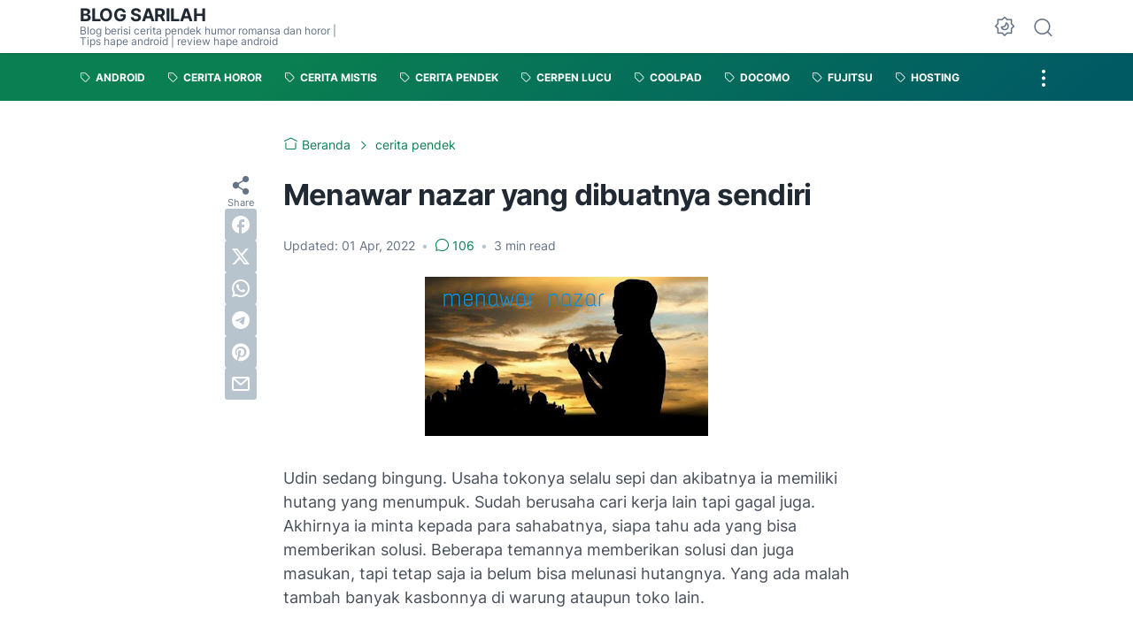

--- FILE ---
content_type: text/html; charset=UTF-8
request_url: https://sarilahmwb.blogspot.com/2020/04/menawar-nazar-yang-dibuatnya-sendiri.html?showComment=1587176999645
body_size: 66015
content:
<!DOCTYPE html>
<html data-color-scheme='gradient-green' dir='ltr' lang='id'>
<head>
<meta content='width=device-width, initial-scale=1' name='viewport'/>
<meta content='text/html; charset=UTF-8' http-equiv='Content-Type'/>
<meta content='' name='theme-color'/>
<meta content='' name='msapplication-navbutton-color'/>
<meta content='blogger' name='generator'/>
<link href='https://sarilahmwb.blogspot.com/favicon.ico' rel='icon' type='image/x-icon'/>
<link href='https://sarilahmwb.blogspot.com/2020/04/menawar-nazar-yang-dibuatnya-sendiri.html' rel='canonical'/>
<link rel="alternate" type="application/atom+xml" title="BLOG SARILAH - Atom" href="https://sarilahmwb.blogspot.com/feeds/posts/default" />
<link rel="alternate" type="application/rss+xml" title="BLOG SARILAH - RSS" href="https://sarilahmwb.blogspot.com/feeds/posts/default?alt=rss" />
<link rel="service.post" type="application/atom+xml" title="BLOG SARILAH - Atom" href="https://www.blogger.com/feeds/4082978629210042903/posts/default" />

<link rel="alternate" type="application/atom+xml" title="BLOG SARILAH - Atom" href="https://sarilahmwb.blogspot.com/feeds/3598458318563382601/comments/default" />
<link href='https://blogger.googleusercontent.com/img/b/R29vZ2xl/AVvXsEguWOQn-Af1KZYZgDMX8m1Y69ygdYqa4qH1ONNAGS6CEh2MF4_tqbD7GgVoEgUW7ctoNMfcB9W1TJod6BN7MSmNpOFncCACrFEWseMRglkLKBhiOQ2zu7b60raRmSloS_9BnG0vaF2Tz4Ch/s320/Menawar+Nazar.jpg' rel='image_src'/>
<meta content='Menawar nazar yang dibuatnya sendiri, cerpen tentang nazar,' name='description'/>
<title>Menawar nazar yang dibuatnya sendiri</title>
<meta content='Menawar nazar yang dibuatnya sendiri' name='keywords'/>
<link crossorigin='' href='https://blogger.googleusercontent.com/' rel='preconnect'/>
<link crossorigin='' href='https://cdn.jsdelivr.net/' rel='preconnect'/>
<link href='https://blogger.googleusercontent.com/' rel='dns-prefetch'/>
<link href='https://cdn.jsdelivr.net/' rel='dns-prefetch'/>
<link as='font' crossorigin='' href='https://cdn.jsdelivr.net/gh/sugengid/wuzz-fonts@v0.1.0/inter.woff2' rel='preload' type='font/woff2'/>
<link as='font' crossorigin='' href='https://cdn.jsdelivr.net/gh/sugengid/wuzz-icons@v0.3.0/icons.woff2' rel='preload' type='font/woff2'/>
<meta content='https://sarilahmwb.blogspot.com/2020/04/menawar-nazar-yang-dibuatnya-sendiri.html' property='og:url'/>
<meta content='Menawar nazar yang dibuatnya sendiri' property='og:title'/>
<meta content='Menawar nazar yang dibuatnya sendiri, cerpen tentang nazar,' property='og:description'/>
<meta content='article' property='og:type'/>
<!--1--><meta content='https://blogger.googleusercontent.com/img/b/R29vZ2xl/AVvXsEguWOQn-Af1KZYZgDMX8m1Y69ygdYqa4qH1ONNAGS6CEh2MF4_tqbD7GgVoEgUW7ctoNMfcB9W1TJod6BN7MSmNpOFncCACrFEWseMRglkLKBhiOQ2zu7b60raRmSloS_9BnG0vaF2Tz4Ch/w1200-h675-p-k-no-nu/Menawar+Nazar.jpg' property='og:image'/>
<meta content='summary' name='twitter:card'/>
<meta content='Menawar nazar yang dibuatnya sendiri' property='twitter:title'/>
<meta content='https://sarilahmwb.blogspot.com/2020/04/menawar-nazar-yang-dibuatnya-sendiri.html' property='twitter:url'/>
<!--1--><meta content='https://blogger.googleusercontent.com/img/b/R29vZ2xl/AVvXsEguWOQn-Af1KZYZgDMX8m1Y69ygdYqa4qH1ONNAGS6CEh2MF4_tqbD7GgVoEgUW7ctoNMfcB9W1TJod6BN7MSmNpOFncCACrFEWseMRglkLKBhiOQ2zu7b60raRmSloS_9BnG0vaF2Tz4Ch/w1200-h675-p-k-no-nu/Menawar+Nazar.jpg' property='twitter:image'/>
<meta content='Menawar nazar yang dibuatnya sendiri, cerpen tentang nazar,' property='twitter:description'/>
<script>
//<![CDATA[
/* shinsenter/defer.js */
!function(c,h,u){function f(n,t,e,o){i?z(n,t):(1<(e=e===u?f.lazy:e)&&(o=n,S.push(n=function(){o&&(o(),o=u)},e)),(e?q:S).push(n,Math.max(e?350:0,t)))}function m(n){return"string"==typeof(n=n||{})?{id:n}:n}function r(t,n,e,o){s(n.split(" "),function(n){(o||c)[t+"EventListener"](n,e||b)})}function s(n,t){n.map(t)}function y(n,t){s(D.call(n.attributes),function(n){t(n.name,n.value)})}function a(n,t,e,o,i,c){if(i=p.createElement(n),e&&r(d,l,e,i),t)for(c in t)i[A](c,t[c]);return o&&p.head.appendChild(i),i}function v(n,t){return D.call((t||p).querySelectorAll(n))}function g(o,n){s(v("source,img",o),g),y(o,function(n,t,e){(e=w.exec(n))&&o[A](e[1],t)}),"string"==typeof n&&(o.className+=" "+n),o[l]&&o[l]()}function n(n,t,e){f(function(i){s(i=v(n||"script[type=deferjs]"),function(n,e){n[E]&&(e={},y(n,function(n,t){n!=I&&(e[n==E?"href":n]=t)}),e.as=j,e.rel="preload",a(x,e,u,c))}),function n(t,e,o){(t=i[C]())&&(e={},y(t,function(n,t){n!=I&&(e[n]=t)}),o=e[E]&&!("async"in e),(e=a(j,e)).text=t.text,t.parentNode.replaceChild(e,t),o?r(d,l+" error",n,e):n())}()},t,e)}function b(n,t){for(t=i?(r(e,o),q):(r(e,k),i=f,q[0]&&r(d,o),S);t[0];)z(t[C](),t[C]())}var w=/^data-(.+)/,x="link",j="script",l="load",t="pageshow",d="add",e="remove",o="touchstart mousemove mousedown keydown wheel",k="on"+t in c?t:l,A="setAttribute",C="shift",E="src",I="type",N=c.IntersectionObserver,p=c.document,i=/p/.test(p.readyState),S=[],q=[],z=c.setTimeout,D=S.slice;f.all=n,f.dom=function(n,t,i,c,r){f(function(e){function o(n){c&&!1===c(n)||g(n,i)}e=N?new N(function(n){s(n,function(n,t){n.isIntersecting&&(e.unobserve(t=n.target),o(t))})},r):u,s(v(n||"[data-src]"),function(n){n[h]||(n[h]=f,e?e.observe(n):o(n))})},t,!1)},f.css=function(n,t,e,o,i){(t=m(t)).href=n,t.rel="stylesheet",f(function(){a(x,t,o,c)},e,i)},f.js=function(n,t,e,o,i){(t=m(t)).src=n,f(function(){a(j,t,o,c)},e,i)},f.reveal=g,c[h]=f,i||r(d,k),n()}(this,"Defer");
//]]>
</script>
<style id='page-skin-1' type='text/css'><!--
/*
Name:     wuzz
Version:  1.6.0
Designer: Mas Sugeng (sugeng.id)
*/
[data-color-scheme=gradient-red]{--color-scheme-bg:#CD3C3C;--color-scheme-bg2:#91347c;--color-scheme-txt:#ba3c51}[data-color-scheme=gradient-blue]{--color-scheme-bg:#1F70D9;--color-scheme-bg2:#4E39C6;--color-scheme-txt:#4457c2}[data-color-scheme=gradient-pink]{--color-scheme-bg:#E40177;--color-scheme-bg2:#a52895;--color-scheme-txt:#ce2c90}[data-color-scheme=gradient-green]{--color-scheme-bg:#0A7F51;--color-scheme-bg2:#005a64;--color-scheme-txt:#0A7F51}[data-color-scheme=gradient-brown]{--color-scheme-bg:#BA542C;--color-scheme-bg2:#a3261d;--color-scheme-txt:#BA542C}[data-color-scheme=gradient-purple]{--color-scheme-bg:#743FDE;--color-scheme-bg2:#3423d1;--color-scheme-txt:#743FDE}:root{--darkest-grey:#212933;--dark-grey:#484F5B;--normal-grey:#657386;--medium-grey:#B8C4CD;--light-grey:#E1E7EC;--lightest-grey:#F8F9FA;--primary-background:#FFF;--secondary-background:var(--lightest-grey);--primary-text-color:var(--dark-grey);--secondary-text-color:var(--normal-grey);--tertiary-text-color:var(--medium-grey);--white-text-color:#FFF;--link-color:var(--color-scheme-txt);--cm-form-bg:#fff;--cm-form-iframe-filter:none;--prism-bg:#f5f5f5;--prism-txt-select:#b3d4fc;--prism-txt-color:var(--dark-grey);--prism-grey1:#667085;--prism-grey2:#707070;--prism-blue:#07a;--prism-red:#E00000;--prism-green:#527A00;--prism-yellow:#E69D00;--prism-purple:#D60076;--prism-brown:#9a6e3a;--blue-color:#3665ff;--template-width:1100px;--content-width:640px;--header-height:60px;--menu-label-height:54px;--thumb-rounded-corner:6px;--template-padding:34px;--body-font:"Inter","Inter-fallback",Arial,sans-serif;--heading-font:"Inter","Inter-fallback",Arial,sans-serif;--fs-12:0.9rem;--fs-14:1.1rem;--fs-16:1.3rem;--fs-18:1.5rem;--fs-20:1.7rem;--gradient-bg-color:linear-gradient(140deg, var(--color-scheme-bg) 25%, var(--color-scheme-bg2) 95%);--gradient-btn-color:linear-gradient(140deg, var(--color-scheme-bg) 35%, var(--color-scheme-bg2) 125%);--gradient-text-color:linear-gradient(140deg, var(--color-scheme-txt) 35%, var(--color-scheme-bg2) 125%);--header-box-shadow:0 1px 3px 0 rgba(0, 0, 0, .1),0 1px 2px -1px rgba(0, 0, 0, .1)}@media screen and (max-width:600px){:root{--template-padding:28px}}@media screen and (max-width:480px){:root{--template-padding:18px}}@media screen and (max-width:380px){:root{--template-padding:16px}}@media screen and (max-width:320px){:root{--template-padding:12px}}@media screen and (min-width:320px){:root{--fs-12:calc(1rem + 2 * ((100vw - 220px) / (600 - 220)));--fs-14:calc(1.1rem + 3 * ((100vw - 220px) / (600 - 220)));--fs-16:calc(1.3rem + 3 * ((100vw - 220px) / (600 - 220)));--fs-18:calc(1.5rem + 3 * ((100vw - 220px) / (600 - 220)));--fs-20:calc(1.7rem + 3 * ((100vw - 220px) / (600 - 220)))}}@media screen and (min-width:600px){:root{--fs-12:1.2rem;--fs-14:1.4rem;--fs-16:1.6rem;--fs-18:1.8rem;--fs-20:2rem}}/*! normalize.css v8.0.1 | MIT License | github.com/necolas/normalize.css */html{line-height:1.15;-webkit-text-size-adjust:100%}body{margin:0}main{display:block}h1{font-size:2em;margin:.67em 0}hr{-webkit-box-sizing:content-box;box-sizing:content-box;height:0;overflow:visible}pre{font-family:monospace,monospace;font-size:1em}a{background-color:transparent}abbr[title]{border-bottom:none;text-decoration:underline;-webkit-text-decoration:underline dotted;text-decoration:underline dotted}b,strong{font-weight:bolder}code,kbd,samp{font-family:monospace,monospace;font-size:1em}small{font-size:80%}sub,sup{font-size:75%;line-height:0;position:relative;vertical-align:baseline}sub{bottom:-.25em}sup{top:-.5em}img{border-style:none}button,input,optgroup,select,textarea{font-family:inherit;font-size:100%;line-height:1.15;margin:0}button,input{overflow:visible}button,select{text-transform:none}[type=button],[type=reset],[type=submit],button{-moz-appearance:button;appearance:button;-webkit-appearance:button}[type=button]::-moz-focus-inner,[type=reset]::-moz-focus-inner,[type=submit]::-moz-focus-inner,button::-moz-focus-inner{border-style:none;padding:0}[type=button]:-moz-focusring,[type=reset]:-moz-focusring,[type=submit]:-moz-focusring,button:-moz-focusring{outline:1px dotted ButtonText}fieldset{padding:.35em .75em .625em}legend{-webkit-box-sizing:border-box;box-sizing:border-box;color:inherit;display:table;max-width:100%;padding:0;white-space:normal}progress{vertical-align:baseline}textarea{overflow:auto}[type=checkbox],[type=radio]{-webkit-box-sizing:border-box;box-sizing:border-box;padding:0}[type=number]::-webkit-inner-spin-button,[type=number]::-webkit-outer-spin-button{height:auto}[type=search]{-moz-appearance:textfield;appearance:textfield;-webkit-appearance:textfield;outline-offset:-2px}[type=search]::-webkit-search-decoration{-webkit-appearance:none}::-webkit-file-upload-button{-webkit-appearance:button;font:inherit}details{display:block}summary{display:list-item}template{display:none}[hidden]{display:none}@font-face{font-family:Inter;font-style:normal;font-weight:100 900;font-display:swap;src:url(https://cdn.jsdelivr.net/gh/sugengid/wuzz-fonts@v0.1.0/inter.woff2) format("woff2");unicode-range:U+0000-00FF,U+0131,U+0152-0153,U+02BB-02BC,U+02C6,U+02DA,U+02DC,U+0304,U+0308,U+0329,U+2000-206F,U+2074,U+20AC,U+2122,U+2191,U+2193,U+2212,U+2215,U+FEFF,U+FFFD}@font-face{font-family:Inter-fallback;size-adjust:107%;ascent-override:90%;src:local("Arial")}@font-face{font-family:iconfont;src:url(https://cdn.jsdelivr.net/gh/sugengid/wuzz-icons@v0.3.0/icons.woff2);font-weight:400;font-style:normal;font-display:block}[class*=" icon-"],[class^=icon-]{font-family:iconfont!important;font-style:normal;font-weight:400;font-variant:normal;text-transform:none;line-height:1;-webkit-font-smoothing:antialiased;-moz-osx-font-smoothing:grayscale}.icon-edit:before{content:"\e92f"}.icon-menu2:before{content:"\e920"}.icon-fire:before{content:"\e92d"}.icon-star:before{content:"\e929"}.icon-pin:before{content:"\e92a"}.icon-flash:before{content:"\e92b"}.icon-clock:before{content:"\e92c"}.icon-copy:before{content:"\e928"}.icon-sort:before{content:"\e927"}.icon-list:before{content:"\e924"}.icon-download:before{content:"\e925"}.icon-warning:before{content:"\e926"}.icon-calender:before{content:"\e913"}.icon-checkmark:before{content:"\e91f"}.icon-label:before{content:"\e92e"}.icon-page:before{content:"\e921"}.icon-new-window:before{content:"\e922"}.icon-x-circle:before{content:"\e923"}.icon-info:before{content:"\e902"}.icon-reply:before{content:"\e91e"}.icon-share:before{content:"\e900"}.icon-home:before{content:"\e901"}.icon-comment:before{content:"\e914"}.icon-settings:before{content:"\e915"}.icon-moon:before{content:"\e916"}.icon-sun:before{content:"\e917"}.icon-darkmode:before{content:"\e918"}.icon-search:before{content:"\e919"}.icon-menu:before{content:"\e91a"}.icon-arrow-down:before{content:"\e91b"}.icon-trash:before{content:"\e91c"}.icon-cross:before{content:"\e91d"}.googlemaps-icon i::before,.icon-maps:before{content:"\e903"}.icon-mastodon:before,.mastodon-icon i::before{content:"\e904"}.icon-threads:before,.threads-icon i::before{content:"\e905"}.dribbble-icon i::before,.icon-dribbble:before{content:"\e906"}.behance-icon i::before,.icon-behance:before{content:"\e907"}.github-icon i::before,.icon-github:before{content:"\e908"}.email-icon i::before,.icon-email:before{content:"\e909"}.icon-whatsapp:before,.whatsapp-icon i::before{content:"\e90a"}.icon-linkedin:before,.linkedin-icon i::before{content:"\e90b"}.icon-telegram:before,.telegram-icon i::before{content:"\e90c"}.icon-pinterest:before,.pinterest-icon i::before{content:"\e90d"}.icon-tiktok:before,.tiktok-icon i::before{content:"\e90e"}.icon-youtube:before,.youtube-icon i::before{content:"\e90f"}.icon-instagram:before,.instagram-icon i::before{content:"\e910"}.icon-twitter:before,.twitter-icon i::before{content:"\e911"}.facebook-icon i::before,.icon-facebook:before{content:"\e912"}.section,.widget{margin:0 0;padding:0 0}#backlinks-container,.blog-feeds,.blog-mobile-link,.feed-links,a.home-link{display:none}.edit-post,.item-control,.quickedit,.thread-toggle{display:none}.CSS_LIGHTBOX{z-index:9999!important}.CSS_LAYOUT_COMPONENT{color:transparent}.custom-css,.custom-javascript-footer,.template-settings{display:none}html{font-size:62.5%;scroll-behavior:smooth}body{font-family:var(--body-font);font-weight:400;padding:0;margin:0;color:var(--dark-grey);font-size:var(--fs-18);line-height:1.55;-webkit-font-smoothing:antialiased;-moz-osx-font-smoothing:grayscale}*,::after,::before{-webkit-box-sizing:border-box;box-sizing:border-box}::-webkit-input-placeholder{color:var(--normal-grey);opacity:1}::-moz-placeholder{color:var(--normal-grey);opacity:1}:-ms-input-placeholder{color:var(--normal-grey);opacity:1}::-ms-input-placeholder{color:var(--normal-grey);opacity:1}::placeholder{color:var(--normal-grey);opacity:1}:-ms-input-placeholder{color:var(--normal-grey)}::-ms-input-placeholder{color:var(--normal-grey)}h1,h2,h3,h4,h5,h6{font-family:var(--heading-font);color:var(--darkest-grey);font-weight:700;line-height:1.34;scroll-margin-top:calc(var(--header-height) + 10px);margin:0 0 2.5rem}h1{font-size:2.2rem;letter-spacing:-.8px}@media screen and (min-width:220px){h1{font-size:calc(2.2rem + 11 * (100vw - 220px)/ 381)}}@media screen and (min-width:601px){h1{font-size:3.3rem}}h2{font-size:2rem;letter-spacing:-.6px}@media screen and (min-width:220px){h2{font-size:calc(2rem + 8 * (100vw - 220px)/ 381)}}@media screen and (min-width:601px){h2{font-size:2.8rem}}h3{font-size:1.8rem;letter-spacing:-.4px}@media screen and (min-width:220px){h3{font-size:calc(1.8rem + 5 * (100vw - 220px)/ 381)}}@media screen and (min-width:601px){h3{font-size:2.3rem}}h4{font-size:1.6rem;letter-spacing:-.2px}@media screen and (min-width:220px){h4{font-size:calc(1.6rem + 3 * (100vw - 220px)/ 381)}}@media screen and (min-width:601px){h4{font-size:1.9rem}}p{margin:2.5rem 0}ol,ul{margin:2.5rem 0}a{color:var(--link-color);text-decoration:none;-webkit-transition:all .2s ease-in-out;transition:all .2s ease-in-out}a:hover{opacity:.9;text-decoration:none}button{border-radius:3px;border:none;-webkit-transition:all .2s ease-in-out;transition:all .2s ease-in-out;cursor:pointer}button:hover{opacity:.9}input,select,textarea{font-size:var(--fs-16);border-radius:6px;color:var(--dark-grey);-webkit-transition:all .2s ease-in-out;transition:all .2s ease-in-out}img{max-width:100%;height:auto}iframe{margin:0 0 2.5rem;max-width:100%}table{margin:0 0 2.5rem;max-width:100%;height:auto}table[border="1"]{border-collapse:collapse}table[border="1"] td{vertical-align:top;text-align:left;padding:.4rem .6rem;border:1px solid var(--light-grey)}table[border="1"] th{vertical-align:top;text-align:center;font-weight:700;padding:.4rem .6rem;border:1px solid var(--light-grey)}blockquote{margin:2.5rem 0;font-style:italic}:not(pre)>code{padding:3px 6px}pre{margin:2.5rem 0;white-space:pre-wrap}[data-theme=dark]{--darkest-grey:#F8F9FA;--dark-grey:#E1E7EC;--normal-grey:#B8C4CD;--medium-grey:#657386;--light-grey:#484F5B;--lightest-grey:#141a22;--primary-background:#1c222a;--secondary-background:var(--lightest-grey);--cm-form-bg:#000;--cm-form-iframe-filter:invert(.2) brightness(1.3);--prism-bg:#131920;--prism-txt-select:#806200;--prism-txt-color:var(--dark-grey);--prism-grey1:#87b6e5;--prism-grey2:#cdcdcd;--prism-blue:#5ecfff;--prism-red:#ff5578;--prism-green:#b8ff2a;--prism-yellow:#ffba3e;--prism-purple:#ff3ca8;--prism-brown:#fbaa4a;--blue-color:#7692ff;--header-box-shadow:0 2px 4px 0 rgb(0 0 0 / 31%)}[data-theme=dark][data-color-scheme=gradient-red]{--color-scheme-bg:#CD3C3C;--color-scheme-bg2:#813373;--color-scheme-txt:#FF5373}[data-theme=dark][data-color-scheme=gradient-blue]{--color-scheme-bg:#1F70D9;--color-scheme-bg2:#4E39C6;--color-scheme-txt:#7E89FF}[data-theme=dark][data-color-scheme=gradient-pink]{--color-scheme-bg:#E40177;--color-scheme-bg2:#a52895;--color-scheme-txt:#ff6bb0}[data-theme=dark][data-color-scheme=gradient-green]{--color-scheme-bg:#0A7F51;--color-scheme-bg2:#005a64;--color-scheme-txt:#12bd78}[data-theme=dark][data-color-scheme=gradient-brown]{--color-scheme-bg:#BA542C;--color-scheme-bg2:#a3261d;--color-scheme-txt:#f07d50}[data-theme=dark][data-color-scheme=gradient-purple]{--color-scheme-bg:#743FDE;--color-scheme-bg2:#3423d1;--color-scheme-txt:#a980fa}[data-theme=dark] .post-body p[style*="background-color:"],[data-theme=dark] .post-body span[style*="background-color:"],[data-theme=dark] .post-body strong[style*="background-color:"]{background-color:transparent!important}[data-theme=dark] .post-body p[style*="color:"],[data-theme=dark] .post-body span[style*="color:"],[data-theme=dark] .post-body strong[style*="color:"]{color:inherit!important}.btn-primary,.btn-secondary{border-bottom:none!important}.btn-primary button,.btn-secondary button{padding:12px 16px;border-radius:6px;margin-bottom:4px;font-weight:500}.btn-primary button{background:var(--color-scheme-bg);color:var(--white-text-color);border:none}.btn-secondary button{background-color:transparent;border:2px solid var(--color-scheme-txt);color:var(--color-scheme-txt)}.btn-download button::before{font-family:iconfont;content:"\e925";vertical-align:-1px;margin-right:5px}.btn-new-tab button::before{font-family:iconfont;vertical-align:-1px;content:"\e922";margin-right:5px}.btn-whatsapp button::before{font-family:iconfont;vertical-align:-1px;content:"\e90a";margin-right:5px}.notification-box{position:relative;font-size:var(--fs-16);padding:16px 20px 16px 26px;margin-bottom:2.5rem;border-radius:6px}.notification-box::before{font-family:iconfont;position:absolute;font-size:1.6rem;z-index:1;top:12px;left:-16px;line-height:32px;color:var(--white-text-color);-webkit-box-shadow:var(--header-box-shadow);box-shadow:var(--header-box-shadow);width:32px;height:32px;border-radius:50%;text-align:center}.notification-box.info{background:#def7ef}.notification-box.info::before{content:"\e902";background:#73b7a1}.notification-box.warning{background:#fff2de}.notification-box.warning::before{content:"\e926";background:#b8772c}.notification-box.error{background:#ffdbdb}.notification-box.error::before{content:"\e923";background:#c53b3b}[data-theme=dark] .notification-box.info{background:#1c4741}[data-theme=dark] .notification-box.warning{background:#55402a}[data-theme=dark] .notification-box.error{background:#5a2b2b}.grid-images{display:grid;gap:15px;margin-bottom:2.5rem}@media screen and (min-width:320px){.grid-images{gap:10px}}.grid-images.two-col{grid-template-columns:repeat(1,1fr)}@media screen and (min-width:220px){.grid-images.two-col{grid-template-columns:repeat(2,1fr)}}.grid-images.three-col{grid-template-columns:repeat(1,1fr)}@media screen and (min-width:220px){.grid-images.three-col{grid-template-columns:repeat(3,1fr)}}.grid-images img{width:100%;margin:0;display:block;-webkit-transition:opacity .2s ease-out;transition:opacity .2s ease-out}.grid-images img:hover{opacity:.9}.slider-container{position:relative;margin-bottom:2.5rem}.slider-container .slider-content img{width:100%;margin:0;display:block}.slider-container .slider-content .slider-content-item{padding:20px 26px;background:var(--lightest-grey);border-radius:6px}.slider-container .slider-indicator{text-align:center;margin-top:10px}.slider-container .slider-indicator span.slider-nav{display:inline-block;width:8px;height:8px;border-radius:4px;padding:0;border:none;background:var(--light-grey);margin:0 3px;cursor:pointer;-webkit-transition:all .2s ease-in-out;transition:all .2s ease-in-out}.slider-container .slider-indicator span.slider-nav.active{width:30px;background:var(--color-scheme-txt)}.slider-container .btn-next,.slider-container .btn-prev{position:absolute;top:50%;top:calc(50% - 30px);padding:0;color:var(--primary-text-color);background:var(--primary-background);-webkit-box-shadow:var(--header-box-shadow);box-shadow:var(--header-box-shadow);-webkit-transition:all .2s ease-in-out;transition:all .2s ease-in-out;width:32px;height:32px;border-radius:50%;text-align:center;cursor:pointer;opacity:.9}.slider-container .btn-next:hover,.slider-container .btn-prev:hover{opacity:1}.slider-container .btn-next.disabled,.slider-container .btn-prev.disabled{opacity:.3;cursor:default}.slider-container .btn-next::before,.slider-container .btn-prev::before{font-family:iconfont;content:"\e91b";line-height:32px;display:inline-block;-webkit-transition:all .2s ease-in-out;transition:all .2s ease-in-out}.slider-container .btn-next{right:10px}.slider-container .btn-next::before{-webkit-transform:rotate(-90deg);transform:rotate(-90deg)}.slider-container .btn-prev{left:10px}.slider-container .btn-prev::before{-webkit-transform:rotate(90deg);transform:rotate(90deg)}h2.c-widget-title{display:inline-block;padding:0 12px;position:relative;color:var(--dark-grey);font-size:var(--fs-14);text-transform:uppercase;line-height:1}h2.c-widget-title::after{position:absolute;top:0;right:0;bottom:0;left:0;content:"";-webkit-transform:skewX(-18deg);transform:skewX(-18deg);border-left:2px solid var(--color-scheme-bg);border-right:2px solid var(--color-scheme-bg)}h2.c-widget-title span{vertical-align:middle}#darkmode-button{position:relative;height:100%;margin-left:auto;display:-webkit-box;display:-ms-flexbox;display:flex;-webkit-box-align:center;-ms-flex-align:center;align-items:center;visibility:hidden}#darkmode-button.visible{visibility:visible}@media screen and (max-width:1200px){#darkmode-button{margin-left:unset}}#darkmode-button button.darkmode-btn{display:block;color:var(--normal-grey);font-size:2.4rem;padding:0;background:0 0;border:none;cursor:pointer}#darkmode-button button.darkmode-btn .icon-darkmode{border-radius:50%;display:block}div#darkmode-option-container{position:absolute;font-size:var(--fs-14);background:var(--primary-background);-webkit-box-shadow:var(--header-box-shadow);box-shadow:var(--header-box-shadow);padding:10px;top:calc(var(--header-height) - 10px);right:0;opacity:0;visibility:hidden;-webkit-transition:visibility .15s ease-in-out,top .15s ease-in-out;transition:visibility .15s ease-in-out,top .15s ease-in-out;cursor:pointer}div#darkmode-option-container.opendarkmode-option{top:var(--header-height);opacity:1;visibility:visible}div#darkmode-option-container label>span{display:-webkit-box;display:-ms-flexbox;display:flex;-webkit-box-align:center;-ms-flex-align:center;align-items:center;cursor:pointer;padding:10px;line-height:1;border-radius:4px}div#darkmode-option-container label>span span{margin-right:5px}div#darkmode-option-container input{position:absolute;opacity:0;cursor:pointer}div#darkmode-option-container input:checked+span{background:var(--color-scheme-bg);background:var(--gradient-btn-color);color:var(--white-text-color)}#search-button{position:relative;height:100%;margin-left:20px;display:-webkit-box;display:-ms-flexbox;display:flex;-webkit-box-align:center;-ms-flex-align:center;align-items:center}@media screen and (max-width:1200px){#search-button{display:none}}#search-button label.search-btn{display:block;color:var(--normal-grey);font-size:2.3rem;cursor:pointer}#search-button label.search-btn .icon-search{border-radius:50%;display:block}div#search-box-container{display:-webkit-box;display:-ms-flexbox;display:flex;-webkit-box-align:center;-ms-flex-align:center;align-items:center;position:absolute;background:var(--primary-background);padding:0 10px;cursor:pointer;text-align:center;opacity:0;top:-100%;right:100%;right:calc(100% + 5px);height:100%;display:flex;align-items:center;-webkit-transform:translateX(10px);transform:translateX(10px);-webkit-transition:visibility .15s ease-in-out,-webkit-transform .15s ease-in-out;transition:visibility .15s ease-in-out,-webkit-transform .15s ease-in-out;transition:visibility .15s ease-in-out,transform .15s ease-in-out;transition:visibility .15s ease-in-out,transform .15s ease-in-out,-webkit-transform .15s ease-in-out}div#search-box-container.opensearch{top:0;opacity:1;-webkit-transform:translateX(0);transform:translateX(0)}div#search-box-container form{position:relative;font-size:var(--fs-12)}div#search-box-container form span.icon-search{cursor:default;color:var(--normal-grey);position:absolute;top:calc(50% - 8.5px);left:12px;font-size:1.7rem}div#search-box-container form input[type=text]{font-size:var(--fs-14);border-radius:6px;padding:12px 15px 12px 35px;border:none;outline:0;background:var(--lightest-grey);border:1px solid var(--light-grey)}.post-meta-top{display:-webkit-box;display:-ms-flexbox;display:flex;-webkit-box-pack:justify;-ms-flex-pack:justify;justify-content:space-between;-webkit-box-align:start;-ms-flex-align:start;align-items:flex-start;gap:10px;font-size:var(--fs-14);line-height:1.4}.post-meta-top .post-meta-label{color:var(--medium-grey);display:-webkit-box;display:-ms-flexbox;display:flex;gap:7px 5px;-ms-flex-wrap:wrap;flex-wrap:wrap}.post-meta-top .post-meta-label a{font-weight:700;color:var(--color-scheme-txt);padding-top:7px;margin-top:-7px;display:inline-block}.post-meta-top .post-meta-label a:hover{opacity:.9}.post-meta-top .post-meta-comment{-webkit-box-flex:1;-ms-flex:1 0 30px;flex:1 0 30px;text-align:right}.post-meta-top .post-meta-comment a.comment-link{display:inline-block;padding-top:7px;margin-top:-7px;color:var(--color-scheme-txt)}.post-meta-top .post-meta-comment a.comment-link:hover{opacity:.9}.post-meta-top .post-meta-comment .comment-total span{vertical-align:middle}.post-meta-top .post-meta-comment .icon-comment{font-size:var(--fs-16)}.post-meta-bottom{color:var(--normal-grey);font-size:var(--fs-12);line-height:1.2}.post-meta-bottom .author-name{font-weight:700}.post-meta-bottom .author-name,.post-meta-bottom .post-meta-date{display:inline-block}.post-meta-bottom .post-meta-separator{color:var(--medium-grey);vertical-align:middle;display:none}.post-meta-bottom.has-author .post-meta-separator{display:inline-block}.back-to-top{position:relative}.back-to-top-btn{background:var(--color-scheme-bg);background:var(--gradient-btn-color);position:fixed;bottom:0;right:var(--template-padding);z-index:20;border-radius:5px;height:40px;width:40px;color:var(--white-text-color);cursor:pointer;-webkit-transition:all .15s ease-out;transition:all .15s ease-out;font-size:var(--fs-18);display:-webkit-box;display:-ms-flexbox;display:flex;-webkit-box-pack:center;-ms-flex-pack:center;justify-content:center;-webkit-box-align:center;-ms-flex-align:center;align-items:center;visibility:hidden;opacity:0}.back-to-top-btn::before{-webkit-transform:rotate(-180deg);transform:rotate(-180deg)}.back-to-top-btn:hover{opacity:.9}.back-to-top-btn.show{opacity:1;bottom:var(--template-padding);visibility:visible}.loader{margin:0 auto;width:30px;height:30px;background:0 0;border:5px solid transparent;border-top-color:rgba(151,151,151,.25);border-left-color:rgba(151,151,151,.25);border-radius:50%;-webkit-animation:loader .75s 10 ease forwards;animation:loader .75s 10 ease forwards}@-webkit-keyframes loader{100%{-webkit-transform:rotate(360deg);transform:rotate(360deg)}}@keyframes loader{100%{-webkit-transform:rotate(360deg);transform:rotate(360deg)}}img.lazyload,picture.lazyload img{-webkit-transition:background-color 150ms ease-in-out;transition:background-color 150ms ease-in-out;background:rgba(135,137,155,.3);background:linear-gradient(110deg,rgba(135,137,155,.3) 8%,rgba(135,137,155,.2) 18%,rgba(135,137,155,.3) 33%);background-size:200% 100%;-webkit-animation:shine 1.5s linear infinite;animation:shine 1.5s linear infinite}img.lazyload.loaded,picture.lazyload.loaded img{background:0 0}@-webkit-keyframes shine{to{background-position-x:-200%}}@keyframes shine{to{background-position-x:-200%}}.accordion-container{font-size:var(--fs-16);max-width:620px;margin:0 auto;margin-bottom:2.5rem}.accordion-toggle{font-weight:700;position:relative;display:block;padding:15px 0;padding-right:20px;text-decoration:none;cursor:pointer;border-top:1px solid var(--light-grey)}.accordion-toggle::before{color:var(--link-color);font-family:iconfont;content:"\e91b";display:inline-block;position:absolute;font-size:var(--fs-14);line-height:1;right:0;top:calc(50% - 7px);-webkit-transition:-webkit-transform .15s ease-in-out;transition:-webkit-transform .15s ease-in-out;transition:transform .15s ease-in-out;transition:transform .15s ease-in-out,-webkit-transform .15s ease-in-out}.accordion-toggle.active::before{-webkit-transform:rotate(180deg);transform:rotate(180deg)}.accordion-content{max-height:0;overflow:hidden;padding:0;-webkit-transition:max-height .2s ease-out;transition:max-height .2s ease-out}.accordion-content div{padding:0 0 20px}.accordion-content:last-child{border-bottom:1px solid var(--light-grey)}.glider-contain{width:100%;margin:0 auto;position:relative}.glider{margin:0 auto;position:relative;overflow-y:hidden;-webkit-overflow-scrolling:touch;-ms-overflow-style:none;-webkit-transform:translateZ(0);transform:translateZ(0)}.glider-track{-webkit-transform:translateZ(0);transform:translateZ(0);width:100%;margin:0;padding:0;display:-webkit-box;display:-ms-flexbox;display:flex;z-index:1}.glider.draggable{background:0 0;-webkit-user-select:none;-moz-user-select:none;-ms-user-select:none;user-select:none;cursor:-webkit-grab;cursor:grab}.glider.draggable .glider-slide img{-webkit-user-select:none;-moz-user-select:none;-ms-user-select:none;user-select:none;pointer-events:none}.glider.drag{cursor:-webkit-grabbing;cursor:grabbing}.glider-slide{-webkit-user-select:none;-moz-user-select:none;-ms-user-select:none;user-select:none;-webkit-box-pack:center;-ms-flex-pack:center;justify-content:center;-ms-flex-line-pack:center;align-content:center;width:100%}.glider-slide img{max-width:100%}.glider::-webkit-scrollbar{opacity:0;height:0}.glider-slide{min-width:150px}.glider-hide{opacity:0}.glider-dots{-webkit-user-select:none;-moz-user-select:none;-ms-user-select:none;user-select:none;display:-webkit-box;display:-ms-flexbox;display:flex;-ms-flex-wrap:wrap;flex-wrap:wrap;-webkit-box-pack:center;-ms-flex-pack:center;justify-content:center;margin:0 auto;padding:0}.glider-dot{border:0;padding:0;-webkit-user-select:none;-moz-user-select:none;-ms-user-select:none;user-select:none;outline:0;display:block;cursor:pointer;color:var(--light-grey);border-radius:50%;background:var(--light-grey);width:10px;height:10px;margin:6px}.glider-dot.active,.glider-dot:focus,.glider-dot:hover{background:var(--color-scheme-txt)}@media (max-width:36em){.glider::-webkit-scrollbar{opacity:1;-webkit-appearance:none;width:7px;height:3px}.glider::-webkit-scrollbar-thumb{opacity:1;border-radius:99px;background-color:rgba(156,156,156,.25);-webkit-box-shadow:0 0 1px rgba(255,255,255,.25);box-shadow:0 0 1px rgba(255,255,255,.25)}}.lazy-youtube{background-color:rgba(82,82,82,.26);margin-bottom:2.5rem;padding-top:56.25%;position:relative;overflow:hidden;cursor:pointer}.lazy-youtube img{width:100%;top:-16.84%;left:0}.lazy-youtube .lazy-youtube-play{z-index:1;opacity:.8}.lazy-youtube .lazy-youtube-play:before{content:"";border-style:solid;border-width:20px 0 20px 30px;border-color:transparent transparent transparent #fff}.lazy-youtube .lazy-youtube-play,.lazy-youtube img{cursor:pointer}.lazy-youtube .lazy-youtube-play,.lazy-youtube .lazy-youtube-play:before,.lazy-youtube iframe,.lazy-youtube img{position:absolute}.lazy-youtube .lazy-youtube-play,.lazy-youtube .lazy-youtube-play:before{top:50%;left:50%;-webkit-transform:translate3d(-50%,-50%,0);transform:translate3d(-50%,-50%,0)}.lazy-youtube iframe{height:100%;width:100%;top:0;left:0}.lazy-youtube .lazy-youtube-play:hover{background-color:red}body{background:var(--primary-background);margin:0;padding:0}main#main{padding:0 var(--template-padding);word-wrap:break-word;overflow-wrap:break-word}main#main .container{max-width:var(--template-width);margin:0 auto}.content-index{padding:40px 0}.content-index .latestposts-title{margin-bottom:3rem}.content-index .latestposts-title h2{margin:0}.content-index .post-filter-message{margin-bottom:3rem;color:var(--dark-grey);line-height:1;font-weight:700}.content-index .post-filter-message span{vertical-align:middle}.content-index .content{display:grid;grid-template-columns:repeat(3,minmax(0,1fr));-webkit-box-pack:justify;-ms-flex-pack:justify;justify-content:space-between;gap:40px 3%}.content-index .content>span.fi{display:none}@media screen and (max-width:600px){.content-index .content{grid-template-columns:repeat(2,minmax(0,1fr));gap:35px 4%}.content-index .content .in-feed-ad-container{grid-column:1/span 2}}@media screen and (max-width:380px){.content-index .content{grid-template-columns:repeat(1,minmax(0,1fr))}.content-index .content .in-feed-ad-container{grid-column:1/span 1}}.content-index .post-container .post-thumbnail{position:relative;border-radius:var(--thumb-rounded-corner);overflow:hidden;margin-bottom:2rem;aspect-ratio:3/2;display:-webkit-box;display:-ms-flexbox;display:flex;-webkit-box-align:center;-ms-flex-align:center;align-items:center}.content-index .post-container .post-thumbnail a{display:block;width:100%;-webkit-box-flex:1;-ms-flex:1 1 100%;flex:1 1 100%}.content-index .post-container .post-thumbnail img{border-radius:var(--thumb-rounded-corner);display:block}.content-index .post-container .post-title{color:var(--darkest-grey);margin:.7rem 0;font-size:1.4rem}.content-index .post-container .post-title a{color:var(--darkest-grey)}.content-index .post-container .post-title a:hover{color:var(--color-scheme-txt)}@media screen and (min-width:241px){.content-index .post-container .post-title{font-size:calc(1.5rem + 7 * (100vw - 241px)/ 140);margin:calc(.8rem + 2 * (100vw - 241px)/ 140) 0}}@media screen and (min-width:381px){.content-index .post-container .post-title{font-size:calc(1.5rem + 7 * (100vw - 381px)/ 220)}}@media screen and (min-width:601px){.content-index .post-container .post-title{font-size:calc(1.6rem + 6 * (100vw - 601px)/ 600);margin:calc(.8rem + 2 * (100vw - 601px)/ 600) 0}}@media screen and (min-width:1201px){.content-index .post-container .post-title{font-size:2.2rem;margin:1rem 0}}header#header{height:var(--header-height)}header#header .container{background:var(--primary-background);padding:0 var(--template-padding);position:fixed;z-index:999;top:0;-webkit-transition:top .3s;transition:top .3s;width:100%;height:var(--header-height);-webkit-box-shadow:var(--header-box-shadow);box-shadow:var(--header-box-shadow)}header#header .container.show{top:0}header#header .container.hide{top:calc(var(--header-height) * -1)}header#header #header-content{position:relative;display:-webkit-box;display:-ms-flexbox;display:flex;-webkit-box-align:center;-ms-flex-align:center;align-items:center;-webkit-box-pack:start;-ms-flex-pack:start;justify-content:flex-start;max-width:var(--template-width);margin:0 auto;height:100%}@media screen and (max-width:1200px){header#header #header-content{-webkit-box-pack:justify;-ms-flex-pack:justify;justify-content:space-between}}header#header #header-content #blog-title{-ms-flex-negative:1;flex-shrink:1;padding:0;margin-right:20px;max-width:300px}@media screen and (max-width:700px){header#header #header-content #blog-title{margin-right:26px}}header#header #header-content #blog-title h1.title,header#header #header-content #blog-title h2.title{font-size:var(--fs-20);text-transform:uppercase;line-height:1;font-weight:700;letter-spacing:-.4px;margin:0;padding:0}header#header #header-content #blog-title h1.title a,header#header #header-content #blog-title h2.title a{color:var(--darkest-grey)}header#header #header-content #blog-title p.title-description{margin:0;font-size:var(--fs-12);line-height:1;margin-top:2px;color:var(--normal-grey)}@media screen and (max-width:320px){header#header #header-content #blog-title p.title-description{display:none}}header#header #header-content #blog-title img{height:calc(var(--header-height) - 26px);display:block;width:auto;margin:0}@media screen and (max-width:700px){header#header #header-content #blog-title img{max-height:calc(var(--header-height) - 26px);height:auto}}header#header #header-content #blog-title img.logo-darkmode{display:none}header#header #header-content #blog-title img.logo-no-darkmode{background:#fff;padding:2px;border-radius:3px}header#header #header-content #blog-title .hide-title .title{text-indent:-9999px;visibility:hidden;margin:0 0;padding:0 0;height:0}[data-theme=dark] header#header #header-content #blog-title img.logo-lightmode{display:none}[data-theme=dark] header#header #header-content #blog-title img.logo-darkmode{display:block}#aside-top{background:var(--lightest-grey);padding:0 var(--template-padding)}#aside-top .container{max-width:var(--template-width);margin:0 auto}#aside-top-widgets{display:-webkit-box;display:-ms-flexbox;display:flex;-webkit-box-orient:horizontal;-webkit-box-direction:normal;-ms-flex-flow:row wrap;flex-flow:row wrap;-webkit-box-pack:justify;-ms-flex-pack:justify;justify-content:space-between;padding:40px 0}#aside-top-widgets.no-items{padding:0;display:none}#aside-top-widgets .FeaturedPost{-webkit-box-flex:0;-ms-flex:0 1 48.5%;flex:0 1 48.5%}@media screen and (max-width:700px){#aside-top-widgets .FeaturedPost{-webkit-box-flex:0;-ms-flex:0 1 100%;flex:0 1 100%;margin-bottom:40px}}#aside-top-widgets .FeaturedPost h2.title{margin:0 0 3rem}#aside-top-widgets .FeaturedPost .post-summary .featured-img{border-radius:var(--thumb-rounded-corner);overflow:hidden;margin-bottom:1.8rem}#aside-top-widgets .FeaturedPost .post-summary .featured-img .featured-img-bg{position:relative;overflow:hidden;aspect-ratio:3/2;display:-webkit-box;display:-ms-flexbox;display:flex}#aside-top-widgets .FeaturedPost .post-summary .featured-img a{display:block;width:100%;-webkit-box-flex:1;-ms-flex:1 1 100%;flex:1 1 100%}#aside-top-widgets .FeaturedPost .post-summary .featured-img img{border-radius:var(--thumb-rounded-corner);display:block;width:100%}#aside-top-widgets .FeaturedPost .post-summary .post-title{color:var(--darkest-grey);font-size:2rem;margin:1rem 0 1.1rem}#aside-top-widgets .FeaturedPost .post-summary .post-title a{color:var(--darkest-grey)}#aside-top-widgets .FeaturedPost .post-summary .post-title a:hover{color:var(--color-scheme-txt)}@media screen and (min-width:381px){#aside-top-widgets .FeaturedPost .post-summary .post-title{font-size:calc(2.2rem + 6 * (100vw - 381px)/ 320)}}@media screen and (min-width:701px){#aside-top-widgets .FeaturedPost .post-summary .post-title{font-size:calc(2rem + 8 * (100vw - 701px)/ 500)}}@media screen and (min-width:1201px){#aside-top-widgets .FeaturedPost .post-summary .post-title{font-size:2.8rem}}#aside-top-widgets.no-popular-posts #FeaturedPost1,#aside-top-widgets:not(:has(#PopularPosts1)) #FeaturedPost1{-webkit-box-flex:0;-ms-flex:0 1 100%;flex:0 1 100%;margin-bottom:0!important}#aside-top-widgets.no-popular-posts .post-summary,#aside-top-widgets:not(:has(#PopularPosts1)) .post-summary{display:-webkit-box;display:-ms-flexbox;display:flex}#aside-top-widgets.no-popular-posts .post-summary .featured-img,#aside-top-widgets:not(:has(#PopularPosts1)) .post-summary .featured-img{margin-right:3%;margin-bottom:0;-webkit-box-flex:0;-ms-flex:0 0 31.333%;flex:0 0 31.333%;max-width:31.333%}@media screen and (max-width:600px){#aside-top-widgets.no-popular-posts .post-summary,#aside-top-widgets:not(:has(#PopularPosts1)) .post-summary{-webkit-box-orient:vertical;-webkit-box-direction:normal;-ms-flex-direction:column;flex-direction:column}#aside-top-widgets.no-popular-posts .post-summary .featured-img,#aside-top-widgets:not(:has(#PopularPosts1)) .post-summary .featured-img{margin-right:0;margin-bottom:2.5rem;-webkit-box-flex:0;-ms-flex:0 0 100%;flex:0 0 100%;max-width:100%}}#aside-top-widgets.no-popular-posts .post-summary .post-title,#aside-top-widgets:not(:has(#PopularPosts1)) .post-summary .post-title{font-size:2rem}@media screen and (min-width:381px){#aside-top-widgets.no-popular-posts .post-summary .post-title,#aside-top-widgets:not(:has(#PopularPosts1)) .post-summary .post-title{font-size:calc(2.2rem + 12 * (100vw - 381px)/ 220)}}@media screen and (min-width:601px){#aside-top-widgets.no-popular-posts .post-summary .post-title,#aside-top-widgets:not(:has(#PopularPosts1)) .post-summary .post-title{font-size:calc(2rem + 22 * (100vw - 601px)/ 600)}}@media screen and (min-width:1201px){#aside-top-widgets.no-popular-posts .post-summary .post-title,#aside-top-widgets:not(:has(#PopularPosts1)) .post-summary .post-title{font-size:4.2rem}}#aside-bottom{background:var(--lightest-grey);padding:0 var(--template-padding)}#aside-bottom .container{display:-webkit-box;display:-ms-flexbox;display:flex;-ms-flex-wrap:wrap;flex-wrap:wrap;gap:30px 3%;max-width:var(--template-width);padding:calc(var(--template-padding) + 10px) 0;margin:0 auto;font-size:var(--fs-16)}#aside-bottom .container h2.title{font-size:var(--fs-16);margin:0;margin-bottom:2rem;color:var(--dark-grey)}#aside-bottom .container h2.c-widget-title{font-size:var(--fs-14)}#aside-bottom .container .widget-content{margin-bottom:30px}#aside-bottom .container .widget-content ol,#aside-bottom .container .widget-content ul{list-style:none;padding:0;margin:0}#aside-bottom .container .widget-content ol li,#aside-bottom .container .widget-content ul li{margin-bottom:6px}#aside-bottom .container .widget-content ol li:last-child,#aside-bottom .container .widget-content ul li:last-child{margin-bottom:0}#aside-bottom .container .aside-bottom-widgets .widget:last-child .widget-content{margin-bottom:0}#aside-bottom .container #aside-bottom-widget1{-webkit-box-flex:1;-ms-flex:1 1 100%;flex:1 1 100%;max-width:100%}#aside-bottom .container #aside-bottom-widget2{-webkit-box-flex:1;-ms-flex:1 1 100%;flex:1 1 100%;max-width:100%;display:-webkit-box;display:-ms-flexbox;display:flex;gap:30px 6%;-ms-flex-wrap:wrap;flex-wrap:wrap}#aside-bottom .container #aside-bottom-widget2 .widget{-webkit-box-flex:1;-ms-flex:1 1 47%;flex:1 1 47%;max-width:47%}#aside-bottom .container #aside-bottom-widget2 .widget-content{margin-bottom:0}@media screen and (min-width:600px){#aside-bottom .container #aside-bottom-widget1,#aside-bottom .container #aside-bottom-widget2{-webkit-box-flex:1;-ms-flex:1 1 48.5%;flex:1 1 48.5%;max-width:48.5%}}#aside-bottom .PopularPosts .popular-post-thumbnail{position:relative}footer#footer{background:var(--primary-background);padding:0 var(--template-padding)}footer#footer .container{max-width:var(--template-width);margin:0 auto;padding:30px 0}footer#footer #footer-text{font-size:var(--fs-14);text-align:center}footer#footer #footer-text a{border-bottom:1px dotted var(--link-color)}#html-widget-bottom-outer,#html-widget-top-outer{padding:0 var(--template-padding)}#html-widget-bottom-outer .section,#html-widget-top-outer .section{max-width:var(--template-width);margin:0 auto}#html-widget-bottom-outer .widget-content,#html-widget-top-outer .widget-content{text-align:center}#html-widget-bottom-outer .widget-content>*,#html-widget-top-outer .widget-content>*{margin:0 auto}#html-widget-top-outer .widget-content{margin-top:40px}#html-widget-bottom-outer .widget-content{margin-bottom:40px}#ads-code-widget{max-width:var(--content-width);padding:0;margin:0 auto}#ads-code-widget #iklan-sticky{max-width:320px}.post-container .kode-iklan-infeed .adsbygoogle{text-align:center}.post-body .widget-content{margin:2.5rem 0;display:block;clear:both}.post-body .widget-content>*{margin:0 auto}.post-body #sticky-ad .widget-content{margin:0}.post-body #sticky-ad .widget-content>*{margin:0}.post-body .widget-content.kode-iklan-atas{margin-top:0}.post-body .widget-content.kode-iklan-bawah{margin-bottom:0}.post-body .widget-content:blank{margin:0 0}#ms-iklan-multiplex .kode-iklan-multiplex{overflow:hidden;margin:0 0 30px}#header .google-auto-placed,#menu-label-outer .google-auto-placed,#wrapper>.google-auto-placed,.FeaturedPost .google-auto-placed,.PopularPosts .google-auto-placed,.accordion-content .google-auto-placed,.accordion-toggle .google-auto-placed,.baca-juga .google-auto-placed,.grid-images .google-auto-placed,.notification-box .google-auto-placed,.slider-container .google-auto-placed,body>.google-auto-placed,footer>.google-auto-placed{display:none}.post-body #baca-juga .google-auto-placed,.post-body blockquote .google-auto-placed,.post-body ol .google-auto-placed,.post-body pre .google-auto-placed,.post-body table .google-auto-placed,.post-body ul .google-auto-placed{display:none}.ad-example-300x250,.ad-example-300x50,.ad-example-970x90,.ad-example-infeed,.ad-example-multiplex{font-size:var(--fs-12);color:var(--normal-grey);display:-webkit-box;display:-ms-flexbox;display:flex;-webkit-box-align:center;-ms-flex-align:center;align-items:center;-webkit-box-pack:center;-ms-flex-pack:center;justify-content:center;border-radius:6px;border:1px solid var(--light-grey)}.ad-example-300x50{max-width:300px;height:50px}.ad-example-970x90{max-width:970px;height:90px}.ad-example-300x250{max-width:300px;height:250px}.ad-example-infeed{max-width:100%;height:300px}.ad-example-multiplex{max-width:100%;height:200px}@media screen and (max-width:1200px){#nav{display:none}}#nav .nav-content ul{list-style:none;margin:0;padding:0}#nav .nav-content>ul{font-size:var(--fs-16);font-weight:700;display:-webkit-box;display:-ms-flexbox;display:flex;-webkit-box-orient:horizontal;-webkit-box-direction:normal;-ms-flex-flow:row nowrap;flex-flow:row nowrap;-webkit-box-align:center;-ms-flex-align:center;align-items:center}#nav .nav-content>ul>li{position:relative;margin:0 15px;padding:0;white-space:nowrap}#nav .nav-content>ul>li>a{color:var(--dark-grey);height:var(--header-height);line-height:var(--header-height);display:block;position:relative}#nav .nav-content>ul>li>a:hover{color:var(--color-scheme-txt)}#nav .nav-content>ul>li>a::before{position:absolute;content:"";height:3px;background-color:var(--color-scheme-txt);right:0;bottom:0;width:100%;border-radius:3px;-webkit-transition:-webkit-transform .2s;transition:-webkit-transform .2s;transition:transform .2s;transition:transform .2s,-webkit-transform .2s;-webkit-transform:scaleX(0);transform:scaleX(0);-webkit-transform-origin:top center;transform-origin:top center}#nav .nav-content>ul>li:hover>a::before{-webkit-transform:scaleX(1);transform:scaleX(1)}#nav .nav-content>ul>li.has-sub>a::after{font-family:iconfont;content:"\e91b";font-weight:400;font-size:var(--fs-12);margin-left:7px;display:inline-block;color:var(--normal-grey)}#nav .nav-content>ul>li a:hover{cursor:pointer}#nav .nav-content ul li ul{font-size:var(--fs-14);-webkit-box-shadow:var(--header-box-shadow);box-shadow:var(--header-box-shadow);background:var(--primary-background);padding:0 16px;min-width:0;position:absolute;z-index:6;visibility:hidden;opacity:0;top:100%;left:0;-webkit-transform:translateY(-10px);transform:translateY(-10px);-webkit-transition:visibility .15s ease-in-out,-webkit-transform .15s ease-in-out;transition:visibility .15s ease-in-out,-webkit-transform .15s ease-in-out;transition:visibility .15s ease-in-out,transform .15s ease-in-out;transition:visibility .15s ease-in-out,transform .15s ease-in-out,-webkit-transform .15s ease-in-out}#nav .nav-content li li{display:block;padding:0;position:relative;text-transform:none;-webkit-transition-duration:.15s;transition-duration:.15s;float:none;white-space:nowrap;text-overflow:ellipsis;min-width:100px;border-bottom:1px solid var(--light-grey)}#nav .nav-content li li:last-child{border-bottom:none}#nav .nav-content li li a{color:var(--dark-grey);position:relative;line-height:40px;display:inline-block}#nav .nav-content li li a:hover{color:var(--color-scheme-txt)}#nav .nav-content li li.has-sub::after{font-family:iconfont;content:"\e91b";-webkit-transform:rotate(-90deg);transform:rotate(-90deg);font-weight:400;font-size:var(--fs-12);margin-left:7px;display:inline-block;color:var(--normal-grey)}#nav .nav-content ul li ul:focus,#nav .nav-content ul li ul:hover,#nav .nav-content ul li:hover>ul{visibility:visible;opacity:1;-webkit-transform:translateY(0);transform:translateY(0);-webkit-transition:opacity .15s ease-in-out,visibility .15s ease-in-out,-webkit-transform .15s ease-in-out;transition:opacity .15s ease-in-out,visibility .15s ease-in-out,-webkit-transform .15s ease-in-out;transition:opacity .15s ease-in-out,visibility .15s ease-in-out,transform .15s ease-in-out;transition:opacity .15s ease-in-out,visibility .15s ease-in-out,transform .15s ease-in-out,-webkit-transform .15s ease-in-out}#nav .nav-content ul li:focus-within>ul{visibility:visible;opacity:1;-webkit-transform:translateY(0);transform:translateY(0);-webkit-transition:opacity .15s ease-in-out,visibility .15s ease-in-out,-webkit-transform .15s ease-in-out;transition:opacity .15s ease-in-out,visibility .15s ease-in-out,-webkit-transform .15s ease-in-out;transition:opacity .15s ease-in-out,visibility .15s ease-in-out,transform .15s ease-in-out;transition:opacity .15s ease-in-out,visibility .15s ease-in-out,transform .15s ease-in-out,-webkit-transform .15s ease-in-out}#nav .nav-content ul ul li a:hover{cursor:pointer}#nav .nav-content ul li ul li{clear:both}#nav .nav-content ul ul ul{top:0;left:0;margin-left:100%;-webkit-transform:translateX(-10px);transform:translateX(-10px)}.navmenu-button{display:none;background:var(--color-scheme-bg);background:var(--gradient-btn-color);margin-right:10px;padding:0;width:40px;height:40px;font-size:2.4rem;color:var(--white-text-color);border-radius:50%;border:none;-ms-flex-negative:0;flex-shrink:0}@media screen and (max-width:1200px){.navmenu-button{display:block}}.navmenu-overlay{display:none;position:fixed;z-index:8;top:var(--header-height);left:0;width:100%;height:100%;height:100vh;background-color:rgba(0,0,0,.85);-webkit-transition:top .15s ease-in-out;transition:top .15s ease-in-out}.navmenu-mobile{display:none;background:var(--primary-background);font-size:var(--fs-18);-webkit-transform:translateX(-101%);transform:translateX(-101%);position:fixed;z-index:9;min-width:60%;max-width:80%;top:var(--header-height);left:0;height:100%;height:100vh;-webkit-transition:top .15s ease-in-out,-webkit-transform .15s ease-in-out;transition:top .15s ease-in-out,-webkit-transform .15s ease-in-out;transition:transform .15s ease-in-out,top .15s ease-in-out;transition:transform .15s ease-in-out,top .15s ease-in-out,-webkit-transform .15s ease-in-out}@media screen and (max-width:1200px){.navmenu-mobile{display:block}.navmenu-mobile.menu-open{-webkit-transition:top .15s ease-in-out,-webkit-transform .15s ease-in-out;transition:top .15s ease-in-out,-webkit-transform .15s ease-in-out;transition:transform .15s ease-in-out,top .15s ease-in-out;transition:transform .15s ease-in-out,top .15s ease-in-out,-webkit-transform .15s ease-in-out;-webkit-transform:translateX(0);transform:translateX(0)}.navmenu-mobile.menu-open+.navmenu-overlay{display:block}}.navmenu-mobile .navmenu-list{background-color:var(--lightest-grey);overflow-y:auto;height:100%;height:calc(100% - var(--header-height));padding:var(--template-padding)}.navmenu-mobile .navmenu-list ul{list-style:none;margin:0;padding:0}.navmenu-mobile .navmenu-list li a{color:var(--dark-grey);font-weight:600;padding:10px 0;display:block;word-break:break-all;border-bottom:1px solid var(--light-grey)}.navmenu-mobile .navmenu-list ul ul{padding:0;padding-left:10px}.navmenu-mobile .navmenu-list>ul>li>ul{height:0;overflow:hidden;-webkit-transition:height .15s ease-in-out;transition:height .15s ease-in-out;font-size:var(--fs-16)}.navmenu-mobile .navmenu-list>ul>li.has-sub{position:relative}.navmenu-mobile .navmenu-list>ul>li.has-sub>span.ms-submenu-button{position:absolute;top:4px;right:0}.navmenu-mobile .navmenu-list>ul>li.has-sub>span.ms-submenu-button::after{font-family:iconfont;content:"\e91b";font-weight:400;display:block;background:var(--light-grey);padding:6px 8px;border-radius:4px}.navmenu-mobile .search-box-mobile div{margin-bottom:10px}.navmenu-mobile .search-box-mobile div form{position:relative;font-size:var(--fs-12)}.navmenu-mobile .search-box-mobile div form span.icon-search{cursor:default;color:var(--normal-grey);position:absolute;font-size:var(--fs-16);top:calc(50% - 8px);left:12px}.navmenu-mobile .search-box-mobile div form input{font-size:var(--fs-14);background:var(--primary-background);border:1px solid var(--light-grey);width:100%;outline:0;padding:12px 15px 12px 37px;border-radius:8px}.mobilemenu-open header#header .container.hide{top:0}.mobilemenu-open .navmenu-button::before{content:"\e91d"}#menu-label-outer{background:var(--color-scheme-bg);background:var(--gradient-bg-color);padding:0 var(--template-padding)}#menu-label-outer #menu-label{position:relative;max-width:var(--template-width);margin:0 auto}#menu-label-outer #menu-label ul.menu-label-ul{display:-webkit-box;display:-ms-flexbox;display:flex;-ms-flex-wrap:wrap;flex-wrap:wrap;-webkit-box-align:center;-ms-flex-align:center;align-items:center;font-size:var(--fs-12);text-transform:uppercase;font-weight:700;margin:0;padding:0;height:var(--menu-label-height);color:var(--white-text-color);list-style:none;overflow:hidden}#menu-label-outer #menu-label ul.menu-label-ul li{display:inline-block;margin:0;line-height:var(--menu-label-height);padding-right:2.5rem}#menu-label-outer #menu-label ul.menu-label-ul li .label-name span[class*=icon]{margin-right:3px}#menu-label-outer #menu-label ul.menu-label-ul li a{color:var(--white-text-color);display:inline-block;padding:0;vertical-align:middle}#menu-label-outer #menu-label ul.menu-label-ul li a span{vertical-align:middle}#menu-label-outer #menu-label ul.menu-label-ul .more-button{margin:0;margin-left:auto;display:inline-block;line-height:var(--menu-label-height);padding:0;color:#fff;cursor:pointer}#menu-label-outer #menu-label ul.menu-label-ul .more-button .icon-menu2{font-size:2.2rem;vertical-align:middle}#menu-label-outer #menu-label .menu-label-ul-more{font-size:var(--fs-12);text-transform:uppercase;font-weight:700;list-style:none;background:var(--color-scheme-bg);background:var(--gradient-bg-color);color:var(--white-text-color);display:-webkit-box;display:-ms-flexbox;display:flex;-webkit-box-orient:vertical;-webkit-box-direction:normal;-ms-flex-direction:column;flex-direction:column;position:absolute;top:100%;right:0;-webkit-transform:translateY(-10px);transform:translateY(-10px);visibility:hidden;opacity:0;padding:10px 0;margin:0;z-index:5;-webkit-transition:opacity .15s ease-in-out,visibility .15s ease-in-out,-webkit-transform .15s ease-in-out;transition:opacity .15s ease-in-out,visibility .15s ease-in-out,-webkit-transform .15s ease-in-out;transition:opacity .15s ease-in-out,visibility .15s ease-in-out,transform .15s ease-in-out;transition:opacity .15s ease-in-out,visibility .15s ease-in-out,transform .15s ease-in-out,-webkit-transform .15s ease-in-out;max-height:1000px;overflow:auto}#menu-label-outer #menu-label .menu-label-ul-more.show{visibility:visible;opacity:1;-webkit-transform:translateY(0);transform:translateY(0)}#menu-label-outer #menu-label .menu-label-ul-more li{padding:0;margin:0}#menu-label-outer #menu-label .menu-label-ul-more li a{display:inline-block;padding:10px 20px;color:var(--white-text-color)}#menu-label-outer #menu-label .menu-label-ul-more li .label-name span{line-height:1;vertical-align:middle}#menu-label-outer #menu-label .menu-label-ul-more li .label-name span:first-child{margin-right:3px}.blog-pager{text-align:center;font-size:var(--fs-14);line-height:1.4;font-weight:600;text-transform:uppercase;margin-top:4rem}.blog-pager::after{content:"";display:block;clear:both}.blog-pager a.blog-pager-newer-link,.blog-pager a.blog-pager-older-link{display:inline-block;background:var(--color-scheme-bg);background:var(--gradient-bg-color);padding:10px 15px;color:var(--white-text-color);border-radius:5px;line-height:1}.blog-pager a.blog-pager-newer-link span,.blog-pager a.blog-pager-older-link span{vertical-align:middle}.blog-pager a.blog-pager-older-link{float:right}.blog-pager a.blog-pager-older-link .icon-arrow-down::before{display:inline-block;-webkit-transform:rotate(-90deg);transform:rotate(-90deg)}.blog-pager a.blog-pager-newer-link{float:left}.blog-pager a.blog-pager-newer-link .icon-arrow-down::before{display:inline-block;-webkit-transform:rotate(90deg);transform:rotate(90deg)}.blog-pager .js-load,.blog-pager .js-loaded{padding:12px 60px;display:inline-block;line-height:1}.blog-pager .js-loading{padding:2px 60px 1px;display:inline-block;line-height:1}.blog-pager .js-load{background:var(--color-scheme-bg);background:var(--gradient-btn-color);color:var(--white-text-color);border-radius:5px}.blog-pager .js-load:hover{opacity:.9}#filter-page-message{background:var(--secondary-background);padding:0 var(--template-padding)}#filter-page-message .container{max-width:var(--template-width);margin:0 auto;padding:30px 0}#filter-page-message .container h2{color:var(--dark-grey);font-size:4rem;margin:0;background:var(--gradient-text-color);background-clip:text;-webkit-background-clip:text;-webkit-text-fill-color:transparent;display:inline-block}.error-page{text-align:center;padding:120px 0}.error-page .error-code{font-size:10rem;color:var(--color-scheme-bg);font-weight:700;text-shadow:-1px 1px var(--white-text-color),-3px 3px rgba(49,49,49,.31)}.status-message-danger{text-align:center}.back-home-link{display:inline-block;padding:8px 16px;color:var(--white-text-color);background:var(--color-scheme-bg);background:var(--gradient-btn-color);border-radius:6px}.back-home-link:hover{opacity:.9}.sosmed-icons{display:-webkit-box;display:-ms-flexbox;display:flex;-webkit-box-align:center;-ms-flex-align:center;align-items:center;gap:15px 15px}.sosmed-icons a{display:inline-block;color:var(--secondary-text-color);line-height:1;border-radius:4px}.sosmed-icons a:hover{color:var(--color-scheme-txt)}.sosmed-icons .social-icon{font-size:2.4rem;display:inline-block}.sosmed-icons .social-icon i{font-style:normal;display:inline-block}.sosmed-icons .social-icon i:hover{opacity:1}.sosmed-icons .social-icon i::before{font-family:iconfont;font-weight:400;display:inline-block}.PopularPosts{-webkit-box-flex:0;-ms-flex:0 1 48.5%;flex:0 1 48.5%}@media screen and (max-width:700px){.PopularPosts{-webkit-box-flex:0;-ms-flex:0 1 100%;flex:0 1 100%}}.PopularPosts h2.title{margin:0 0 3rem}.PopularPosts .popular-post{display:-webkit-box;display:-ms-flexbox;display:flex;-webkit-box-pack:justify;-ms-flex-pack:justify;justify-content:space-between;gap:0 3%;margin-bottom:2rem}.PopularPosts .popular-post:last-child{margin-bottom:0}.PopularPosts .popular-post .popular-post-thumbnail{-webkit-box-flex:0;-ms-flex:0 0 105px;flex:0 0 105px;width:105px;position:relative;border-radius:var(--thumb-rounded-corner);overflow:hidden;aspect-ratio:1/1;display:-webkit-box;display:-ms-flexbox;display:flex}.PopularPosts .popular-post .popular-post-thumbnail a{display:block;width:100%;-webkit-box-flex:0;-ms-flex:0 0 100%;flex:0 0 100%}.PopularPosts .popular-post .popular-post-thumbnail img{border-radius:var(--thumb-rounded-corner);display:block;width:100%;height:100%;-o-object-fit:cover;object-fit:cover}.PopularPosts .popular-post .popular-post-meta{-webkit-box-flex:1;-ms-flex-positive:1;flex-grow:1;padding:0}.PopularPosts .popular-post .popular-post-meta .post-meta-top{margin-top:-2px}.PopularPosts .popular-post .popular-post-meta .post-title{color:var(--darkest-grey);font-size:1.4rem;line-height:1.28;margin:.7rem 0}.PopularPosts .popular-post .popular-post-meta .post-title a{color:var(--darkest-grey)}.PopularPosts .popular-post .popular-post-meta .post-title a:hover{color:var(--color-scheme-txt)}@media screen and (min-width:381px){.PopularPosts .popular-post .popular-post-meta .post-title{font-size:calc(1.5rem + 5 * (100vw - 381px)/ 320);margin:calc(.7rem + 5 * (100vw - 381px)/ 320) 0}}@media screen and (min-width:701px){.PopularPosts .popular-post .popular-post-meta .post-title{font-size:calc(1.5rem + 3 * (100vw - 701px)/ 500);margin:calc(.7rem + 3 * (100vw - 701px)/ 500) 0}}@media screen and (min-width:1201px){.PopularPosts .popular-post .popular-post-meta .post-title{font-size:1.8rem;margin:1rem 0}}.widget .widget-not-supported{border:1px solid red;padding:5px 10px;border-radius:8px;color:red;font-weight:700;font-size:var(--fs-14);margin-bottom:30px}.widget.BlogArchive #ArchiveList ul ul li{padding-left:0;border-left:none}.widget.BlogArchive #ArchiveList ul.posts li{padding-left:0;margin:0 0 10px}.widget.BlogArchive .hierarchy-title{margin-bottom:10px}.widget.BlogArchive .archive-dropdown select{max-width:100%;background:var(--primary-background);border:1px solid var(--light-grey);padding:5px 7px;border-radius:4px;cursor:pointer}.widget.ContactForm form{margin:0}.widget.ContactForm .input-label{display:block}.widget.ContactForm span.required{color:red}.contact-form-error-message,.contact-form-success-message{background:#f9edbe;border:0 solid #f0c36d;text-align:center;max-width:500px;border-radius:3px}.contact-form-error-message-with-border,.contact-form-success-message-with-border{background:#f9edbe;border:1px solid #f0c36d;text-align:center;max-width:600px;border-radius:3px;-webkit-box-sizing:border-box;box-sizing:border-box;padding:10px 10px}.contact-form-cross{height:11px;margin:0 5px;vertical-align:-8.5%;width:11px}.contact-form-email,.contact-form-name{color:inherit;height:40px;margin:0 0 15px;max-width:300px;width:100%;padding:0 15px;border-radius:3px;border:1px solid rgba(193,193,193,.4);-webkit-box-sizing:border-box;box-sizing:border-box}.contact-form-email-message{color:inherit;margin:0;vertical-align:top;max-width:600px;width:100%;border-radius:3px;border:1px solid rgba(193,193,193,.4);padding:15px;-webkit-box-sizing:border-box;box-sizing:border-box}.contact-form-email-message:hover,.contact-form-email:hover,.contact-form-name:hover{outline:0}.contact-form-email-message:focus,.contact-form-email:focus,.contact-form-name:focus{outline:0}.contact-form-email,.contact-form-email-message,.contact-form-name{background:rgba(193,193,193,.2)}.contact-form-button{-webkit-transition:all .2s;transition:all .2s;display:block;line-height:24px;padding:12px 20px;margin:30px 0;text-align:center;border:none;background:var(--color-scheme-bg);color:var(--white-text-color);border-radius:3px;font-weight:700}.contact-form-button:hover{opacity:.9;cursor:pointer;outline:0}.contact-form-button.focus,.contact-form-button.left.focus,.contact-form-button.mid.focus,.contact-form-button.right.focus{outline:0}.contact-form-button-submit.focus,.contact-form-button-submit:focus{outline:0;opacity:.8}.swajib{font-weight:700;color:#e85e5e}.ctitles{display:block}.contact-form-widget .form .input-label{opacity:.9}.contact-form-widget .form span.required{font-weight:700;color:red}.contact-form-widget .form input[type=text],.contact-form-widget .form select,.contact-form-widget .form textarea{width:100%;padding:12px 14px;margin:5px 0 20px;display:inline-block;border:1px solid var(--medium-grey);border-radius:4px;-webkit-box-sizing:border-box;box-sizing:border-box}.contact-form-widget .form input[type=button]{width:100%;padding:14px 20px;margin:8px 0;border:none;border-radius:4px;cursor:pointer;-webkit-transition:all .2s;transition:all .2s}.contact-form-widget .form .contact-form-message-wrap p.contact-form-error-message,.contact-form-widget .form .contact-form-message-wrap p.contact-form-error-message-with-border{color:#b34e27}.contact-form-widget .form .contact-form-message-wrap p.contact-form-success-message,.contact-form-widget .form .contact-form-message-wrap p.contact-form-success-message-with-border{color:#338a1d}.widget.Feed ul li{display:block;margin:0 0 10px}.widget.Feed ul li:last-child{margin-bottom:10px}.widget.Feed .item-title{font-weight:700}.widget.Image .widget-content{position:relative}.widget.Image .widget-content img{display:block;max-width:100%;height:auto}.widget.Image .widget-content .caption{text-align:center}.widget.Label .cloud-view{display:-webkit-box;display:-ms-flexbox;display:flex;-ms-flex-wrap:wrap;flex-wrap:wrap;gap:4px}.widget.Label .cloud-view .label-size{display:inline-block}.widget.Label .cloud-view .label-size a.label-name{font-size:var(--fs-14);border:1px solid var(--color-scheme-txt);display:inline-block;padding:4px 8px;border-radius:3px;-webkit-transition:all .2s;transition:all .2s}.widget.Label .cloud-view .label-size a.label-name span.label-count{color:inherit}.widget.Label .list-view ul li{color:inherit}.widget.Label .list-view #more-label-checkbox~ul{display:none}.widget.Label .list-view #more-label-checkbox:checked~ul{display:block;margin-top:6px}.widget.Label .list-view #more-label-checkbox{display:none}.widget.Label .list-view #more-label-checkbox~.more-label-btn .show-all{display:block}.widget.Label .list-view #more-label-checkbox~.more-label-btn .show-less{display:none}.widget.Label .list-view #more-label-checkbox:checked~.more-label-btn .show-all{display:none}.widget.Label .list-view #more-label-checkbox:checked~.more-label-btn .show-less{display:block}.widget.Label .list-view .more-label-btn{color:var(--link-color);cursor:pointer;margin:5px 0;display:inline-block}.widget.Profile{padding:0}.widget.Profile .individual{position:relative}.widget.Profile .individual .profile-info-top{display:-webkit-box;display:-ms-flexbox;display:flex;-webkit-box-align:center;-ms-flex-align:center;align-items:center}.widget.Profile .individual .profile-info-top .profile-avatar{position:relative;padding:0;-webkit-box-flex:0;-ms-flex:0 0 70px;flex:0 0 70px;width:70px;border-radius:50%;overflow:hidden;margin-right:15px}.widget.Profile .individual .profile-info-top .profile-avatar img{width:100%;display:block}.widget.Profile .individual .profile-info-top .profile-meta{padding:0}.widget.Profile .individual .profile-info-top .profile-meta .profile-meta-top{font-weight:700;margin-bottom:3px}.widget.Profile .individual .profile-info-top .profile-meta .profile-meta-bottom{font-size:var(--fs-14);color:var(--secondary-text-color)}.widget.Profile .individual .profile-info-bottom .profile-bio{font-size:var(--fs-16);margin-top:15px}.widget.Profile .individual .profile-info-bottom .profile-link{display:inline-block;margin-top:15px}.widget.Profile .team{padding:0}.widget.Profile .team .team-member{display:-webkit-box;display:-ms-flexbox;display:flex;-webkit-box-align:center;-ms-flex-align:center;align-items:center;margin-bottom:2.5rem}.widget.Profile .team .team-member:last-child{margin-bottom:0}.widget.Profile .team .team-member img{-webkit-box-flex:0;-ms-flex:0 0 60px;flex:0 0 60px;width:60px;margin-right:15px;display:block;border-radius:50%}.widget.Profile .team .team-member .profile-name-and-link .profile-name{font-weight:700}.widget.BlogSearch input{padding:8px 12px;margin:3px 0;border-radius:4px;background:var(--primary-background);border:1px solid var(--light-grey)}.widget.BlogSearch input[type=submit]{background:var(--color-scheme-bg);color:var(--white-text-color);border:none;cursor:pointer}.Attribution svg{display:none}.Attribution .widget-content{text-align:center}.widget.Subscribe .widget-content .feed-reader-links{font-size:var(--fs-14);margin-bottom:10px}.widget.Subscribe .widget-content .feed-reader-links .feed-icon{vertical-align:middle;margin-right:3px}.widget.Subscribe .widget-content .feed-reader-links span{vertical-align:middle;font-weight:700}.widget.Stats .widget-content{display:none}

--></style>
<style>

@charset "UTF-8";.post-body{margin:2.5rem 0}.post-body h1,.post-body h2,.post-body h3,.post-body h4,.post-body h5,.post-body h6{margin:2.5rem 0}.post-body a{border-bottom:1px dotted var(--link-color)}.post-body #ToC a,.post-body .grid-images a,.post-body .separator a,.post-body .slider-container a,.post-body .tr-caption-container a,.post-body .widget-content a{border-bottom:none}.post-body pre ::-webkit-scrollbar{width:6px;height:6px}.post-body pre ::-webkit-scrollbar-track{border-radius:3px}.post-body pre ::-webkit-scrollbar-thumb{background:rgba(107,107,107,.3);border-radius:3px}.post-body pre ::-webkit-scrollbar-thumb:hover{background:rgba(77,77,77,.7)}.post-body h2,.post-body h3,.post-body h4,.post-body h5,.post-body h6{padding-top:1.5rem}.post-body a[style*="margin-left: 1em; margin-right: 1em;"]{margin-left:0!important;margin-right:0!important;display:inline-block;border-bottom:none}.post-body a[style*="margin-left: 1em; margin-right: 1em;"]+br{display:none}.post-body a[style*="margin-bottom: 1em"]{display:inline-block;border-bottom:none}.post-body a[style*="margin-bottom: 1em"] img{margin:0;display:inline-block}.post-body a[style*="margin-bottom: 1em"]+br{display:none}.post-body .tr-caption-container a{display:inline-block;border-bottom:none}.post-body .tr-caption-container img{margin:0;display:inline-block}.post-body .tr-caption-container+br{display:none}.post-body .tr-caption-container .tr-caption{font-size:var(--fs-14);line-height:1.4rem}.post-body blockquote{position:relative;padding:0;padding-left:3.5rem}.post-body blockquote::before{content:"\201c";position:absolute;top:0;left:-5px;font-size:7rem;color:var(--medium-grey);display:block;line-height:1;font-family:Georgia,serif;font-style:normal}.post-body code,.post-body pre{font-size:var(--fs-16)}.post-body pre{margin:2.5rem 0;padding:1em}#share-container{display:none;position:absolute;top:0;left:-66px;height:100%;z-index:2}#share-container.show{display:block}#share-container #share-btns{display:-webkit-box;display:-ms-flexbox;display:flex;-webkit-box-orient:vertical;-webkit-box-direction:normal;-ms-flex-direction:column;flex-direction:column;-webkit-box-align:center;-ms-flex-align:center;align-items:center;gap:5px;position:sticky;top:40px;left:0;-webkit-transition:top .15s ease-in-out;transition:top .15s ease-in-out}#share-container #share-btns .share-title{color:var(--normal-grey);text-align:center;line-height:1.2}#share-container #share-btns .share-title .icon-share{font-size:2.2rem}#share-container #share-btns .share-title::after{content:"Share";font-size:1.1rem;font-style:normal;display:block}#share-container #share-btns a,#share-container #share-btns button{background-color:var(--medium-grey);border:none;display:block;font-size:2rem;text-align:center;line-height:1;padding:8px;color:var(--white-text-color);cursor:pointer}#share-container #share-btns a:hover,#share-container #share-btns button:hover{background-color:var(--color-scheme-bg)}#share-container #share-btns a i,#share-container #share-btns button i{display:block;font-style:normal}@media screen and (max-width:820px){#share-container{position:static;margin:0 0 2.5rem}#share-container #share-btns{position:static;-webkit-box-orient:horizontal;-webkit-box-direction:normal;-ms-flex-direction:row;flex-direction:row;-ms-flex-wrap:wrap;flex-wrap:wrap}}body.header-show #share-container #share-btns{top:calc(var(--header-height) + 40px)}#sticky-container{display:none;position:absolute;top:0;z-index:3;width:calc(-400px + 50vw);height:100%;left:calc(100% + 30px);max-width:320px}#sticky-container #sticky-content{font-size:var(--fs-16);letter-spacing:-.3px;position:sticky;top:40px;left:0;-webkit-transition:top .15s ease-in-out;transition:top .15s ease-in-out;max-height:90vh;max-height:calc(100vh - 40px - var(--header-height));overflow-y:auto}#sticky-container #sticky-content::-webkit-scrollbar{width:6px;height:6px}#sticky-container #sticky-content::-webkit-scrollbar-track{border-radius:3px}#sticky-container #sticky-content::-webkit-scrollbar-thumb{background:rgba(107,107,107,.3);border-radius:3px}#sticky-container #sticky-content::-webkit-scrollbar-thumb:hover{background:rgba(77,77,77,.7)}body.header-show #sticky-container #sticky-content{top:calc(var(--header-height) + 40px)}@media screen and (max-width:1220px){#sticky-container{position:static;max-width:100%;width:auto;margin-bottom:2.5rem;-webkit-transition:top .2s;transition:top .2s}#sticky-container #sticky-content{position:static;height:100%;max-height:unset}body.header-hide #sticky-container{top:0}}#ToC{margin-bottom:2.5rem;display:none}#ToC.toc-show{display:block}#ToC #ToC-title{cursor:pointer;display:inline-block;font-weight:700;margin-bottom:15px;line-height:1}#ToC #ToC-title span{display:inline-block;vertical-align:middle}#ToC #ToC-title .icon-list{color:var(--normal-grey)}#ToC #ToC-title .icon-arrow-down{color:var(--normal-grey);font-size:var(--fs-12);-webkit-transition:-webkit-transform .2s ease-in-out;transition:-webkit-transform .2s ease-in-out;transition:transform .2s ease-in-out;transition:transform .2s ease-in-out,-webkit-transform .2s ease-in-out;-webkit-transform:rotate(180deg);transform:rotate(180deg);margin-right:5px}#ToC #ToC-title.hide .icon-arrow-down{-webkit-transform:rotate(0);transform:rotate(0)}#ToC ul{margin:0;padding-left:0;height:auto;overflow:hidden;opacity:1;-webkit-transition:all .3s;transition:all .3s}#ToC ul.hide{height:0;visibility:hidden;opacity:0}#ToC ul li{list-style-type:none;border-left:3px solid var(--lightest-grey);padding:5px 10px;-webkit-transition:all .3s ease-in-out;transition:all .3s ease-in-out}#ToC ul li a{display:inline-block;color:var(--normal-grey)}#ToC ul li.active,#ToC ul li:hover{background:var(--lightest-grey);border-left:3px solid var(--color-scheme-txt)}#ToC ul li.active a,#ToC ul li:hover a{color:var(--color-scheme-txt)}.lightbox{opacity:0;visibility:hidden;position:fixed;left:0;right:0;top:0;bottom:0;z-index:-1;display:-webkit-box;display:-ms-flexbox;display:flex;-webkit-box-align:center;-ms-flex-align:center;align-items:center;-webkit-box-pack:center;-ms-flex-pack:center;justify-content:center;-webkit-transition:all .15s ease-in;transition:all .15s ease-in}.lightbox.show{background-color:rgba(0,0,0,.85);opacity:1;visibility:visible;z-index:1000}.lightbox img{max-width:90%;max-height:90%;width:auto}.lightbox .close-lightbox{cursor:pointer;position:absolute;top:3rem;right:3rem;width:36px;height:36px;background:rgba(221,221,221,.21);border-radius:50%}.lightbox .close-lightbox::after,.lightbox .close-lightbox::before{content:"";width:3px;height:20px;background-color:#fff;position:absolute;border-radius:5px;top:calc(50% - 10px);left:calc(50% - 1.5px)}.lightbox .close-lightbox::before{-webkit-transform:rotate(-45deg);transform:rotate(-45deg)}.lightbox .close-lightbox::after{-webkit-transform:rotate(45deg);transform:rotate(45deg)}.lightbox .close-lightbox:hover::after,.lightbox .close-lightbox:hover::before{background-color:#fff}code[class*=language-],pre[class*=language-]{color:var(--prism-txt-color);background:0 0;font-family:Consolas,Monaco,"Andale Mono","Ubuntu Mono",monospace;font-size:var(--fs-16);text-align:left;white-space:pre-wrap;word-spacing:normal;word-break:normal;word-wrap:break-word;line-height:1.5;-moz-tab-size:4;-o-tab-size:4;tab-size:4;-ms-hyphens:none;hyphens:none}code[class*=language-] ::-moz-selection,code[class*=language-]::-moz-selection,pre[class*=language-] ::-moz-selection,pre[class*=language-]::-moz-selection{text-shadow:none;background:var(--prism-txt-select)}code[class*=language-] ::-moz-selection,code[class*=language-]::-moz-selection,pre[class*=language-] ::-moz-selection,pre[class*=language-]::-moz-selection{text-shadow:none;background:var(--prism-txt-select)}code[class*=language-] ::selection,code[class*=language-]::selection,pre[class*=language-] ::selection,pre[class*=language-]::selection{text-shadow:none;background:var(--prism-txt-select)}@media print{code[class*=language-],pre[class*=language-]{text-shadow:none}}pre[class*=language-]{padding:16px 20px;margin:0 0 2.5rem;overflow:auto}:not(pre)>code[class*=language-],pre[class*=language-]{background:var(--prism-bg);border-radius:6px}:not(pre)>code[class*=language-]{padding:.1em;border-radius:.3em;white-space:normal}.token.cdata,.token.comment,.token.doctype,.token.prolog{color:var(--prism-grey1)}.token.punctuation{color:var(--prism-grey2)}.token.namespace{opacity:.7}.token.boolean,.token.constant,.token.deleted,.token.number,.token.property,.token.symbol,.token.tag{color:var(--prism-purple)}.token.attr-name,.token.builtin,.token.char,.token.inserted,.token.selector,.token.string{color:var(--prism-green)}.language-css .token.string,.style .token.string,.token.entity,.token.operator,.token.url{color:var(--prism-brown);background:rgba(255,255,255,.2)}.token.atrule,.token.attr-value,.token.keyword{color:var(--prism-blue)}.token.class-name,.token.function{color:var(--prism-red)}.token.important,.token.regex,.token.variable{color:var(--prism-yellow)}.token.bold,.token.important{font-weight:700}.token.italic{font-style:italic}.token.entity{cursor:help}pre{position:relative}pre .copy-btn{position:absolute;opacity:.9;right:8px;top:8px;-webkit-transition:opacity .2s ease-out;transition:opacity .2s ease-out;background:var(--primary-background);-webkit-box-shadow:var(--header-box-shadow);box-shadow:var(--header-box-shadow);height:28px;width:28px;line-height:28px;color:var(--normal-grey);text-align:center}pre .copy-btn::before{content:"Copy";visibility:hidden;opacity:0;-webkit-transition:visibility .3s linear,opacity .3s linear;transition:visibility .3s linear,opacity .3s linear;position:absolute;top:3px;top:calc(50% - 10px);right:32px;font-size:var(--fs-12);background:var(--primary-background);-webkit-box-shadow:var(--header-box-shadow);box-shadow:var(--header-box-shadow);line-height:20px;height:20px;padding:0 8px;border-radius:3px}pre .copy-btn:hover{opacity:1}pre .copy-btn:hover::before{visibility:visible;opacity:1}pre .copy-btn.copied{opacity:1}pre .copy-btn.copied::before{content:"Copied";visibility:visible;opacity:1}.content-single .post-container{max-width:var(--content-width);padding:40px 0;margin:0 auto}.content-single .post-container .post-content{position:relative}.content-single .post-container .post-title{color:var(--darkest-grey)}.content-single .post-container .post-meta{display:-webkit-box;display:-ms-flexbox;display:flex;margin-bottom:2.5rem;gap:10px}.content-single .post-container .post-meta .author-image{-webkit-box-flex:0;-ms-flex:0 0 45px;flex:0 0 45px;position:relative;overflow:hidden;width:45px;height:45px;border-radius:50%}.content-single .post-container .post-meta .author-image img{width:100%;height:100%;display:block;border-radius:50%}.content-single .post-container .post-meta .meta-text .meta-text-top{font-weight:700;font-size:var(--fs-16)}.content-single .post-container .post-meta .meta-text .meta-text-bottom{font-size:var(--fs-14);color:var(--normal-grey)}.content-single .post-container .post-meta .meta-text .meta-text-bottom .comment-total{display:inline-block}.content-single .post-container .post-meta .meta-text .meta-text-bottom .comment-total span.icon-comment{font-size:var(--fs-16);vertical-align:-1px}.content-single .post-container .post-meta .meta-text .meta-text-bottom .reading-time-wrap{display:none}.content-single .post-container .post-meta .meta-text .meta-text-bottom .reading-time-wrap .post-meta-separator{display:none}.content-single .post-container .post-meta .meta-text .meta-text-bottom .reading-time-wrap.show{display:inline-block}.content-single .post-container .post-meta .meta-text .meta-text-bottom .reading-time-wrap.show .post-meta-separator{display:inline-block}@media screen and (max-width:480px){.content-single .post-container .post-meta .meta-text .meta-text-bottom .reading-time-wrap.show{display:block}.content-single .post-container .post-meta .meta-text .meta-text-bottom .reading-time-wrap.show .post-meta-separator{display:none}}.content-single .post-container .post-meta .meta-text .meta-text-bottom .post-meta-separator{margin:0 3px;color:var(--medium-grey);display:inline-block}.top-post-section{margin-bottom:2.5rem}.top-post-section .breadcrumbs{font-size:var(--fs-14);line-height:1.4;color:var(--color-scheme-txt)}.top-post-section .breadcrumbs .home-link .icon-home{margin-right:1px;font-size:var(--fs-16)}.top-post-section .breadcrumbs .breadcrumbs-separator{font-size:var(--fs-12)}.top-post-section .breadcrumbs .breadcrumbs-separator .icon-arrow-down{-webkit-transform:rotate(-90deg);transform:rotate(-90deg);font-weight:400;margin:0 3px 0 5px;display:inline-block}.author-profile{margin:3.5rem 0;display:-webkit-box;display:-ms-flexbox;display:flex;gap:1.3rem}.author-profile .author-image-box{-webkit-box-flex:0;-ms-flex:0 0 70px;flex:0 0 70px;width:70px;height:70px;position:relative;border-radius:50%;overflow:hidden}.author-profile .author-image-box img{border-radius:50%;display:block;width:100%}.author-profile .author-about .author-name{display:block;font-weight:700}.author-profile .author-about .author-bio{font-size:var(--fs-16);color:var(--normal-grey)}span.blog-admin{display:none}#comments-sort.hidden{display:none}#comments-sort.hidden~.comments-title-outer .comments-sort{font-size:var(--fs-14)}#comments-sort.hidden~.comments-title-outer .comments-sort label{cursor:pointer}#comments-sort.hidden~.comments-title-outer .comments-sort .icon-sort{vertical-align:-2px;font-size:var(--fs-18)}#comments-sort.hidden~.comments-title-outer .comments-sort .comments-oldest{display:inline-block}#comments-sort.hidden~.comments-title-outer .comments-sort .comments-newest{display:none}#comments-sort.hidden:checked~.toplevel-thread{display:-webkit-box;display:-ms-flexbox;display:flex;-webkit-box-orient:vertical;-webkit-box-direction:reverse;-ms-flex-direction:column-reverse;flex-direction:column-reverse}#comments-sort.hidden:checked~.comments-title-outer .comments-sort .comments-oldest{display:none}#comments-sort.hidden:checked~.comments-title-outer .comments-sort .comments-newest{display:inline-block}h2.comments-title{font-size:var(--fs-20);margin:0 0 2.5rem;display:inline-block}.comments-title-outer{display:-webkit-box;display:-ms-flexbox;display:flex;-webkit-box-align:center;-ms-flex-align:center;align-items:center;-webkit-box-pack:justify;-ms-flex-pack:justify;justify-content:space-between;margin:0 0 2.5rem}.comments-title-outer h2.comments-title{margin:0}.comments .comment-note{font-size:var(--fs-14);margin-bottom:10px;word-break:break-word}.comments .post-comment-link{font-weight:700;margin:15px 0;padding:10px 0;border-radius:4px;display:inline-block}.comments .add-new-comment{margin-bottom:3.5rem}.comments .add-new-comment.hide{display:none}.comments .add-new-comment button{padding:10px 15px;background:var(--color-scheme-bg);color:var(--white-text-color)}.comments .custom-comment-form{margin-bottom:3.5rem;background:var(--cm-form-bg);border:1px solid var(--light-grey);border-radius:6px;padding:15px}.comments .custom-comment-form .custom-comment-editor-wrapper{position:relative}.comments .custom-comment-form .custom-comment-editor-wrapper iframe{-webkit-filter:var(--cm-form-iframe-filter);filter:var(--cm-form-iframe-filter);margin:0}.comments .custom-comment-form .custom-comment-editor-wrapper iframe[src]+.loader{display:none}.comments .custom-comment-form .custom-comment-editor-wrapper iframe[src=""]+.loader{display:block}.comments .custom-comment-form .custom-comment-editor-wrapper iframe+.loader{position:absolute;top:calc(50% - 15px);right:calc(50% - 15px)}.comments .custom-comment-form .btn-cancel{display:none;font-size:var(--fs-14);margin-top:10px;background:0 0;color:var(--link-color);border-radius:3px;padding:0;border:none;cursor:pointer}.comments .custom-comment-form .btn-cancel::before{font-family:iconfont;vertical-align:-1px;content:"\e91d"}.comments .comment .custom-comment-form{margin:15px 0 0}.comments .comment .custom-comment-form .custom-comment-editor-wrapper iframe+.loader{display:block}.comments .comment .custom-comment-form .btn-cancel{display:inline-block}.comment-thread{padding-left:19px}.comments.comments-threaded{clear:both;margin-bottom:3rem;font-size:var(--fs-16)}.comments.comments-threaded .comment-header,.comments.comments-threaded .comment-reply-header{margin-bottom:10px;display:-webkit-box;display:-ms-flexbox;display:flex}.comments.comments-threaded .comment-header .comment-avatar,.comments.comments-threaded .comment-reply-header .comment-avatar{background-color:var(--lightest-grey);position:relative;margin-right:10px;height:38px;width:38px;-webkit-box-flex:0;-ms-flex:0 0 38px;flex:0 0 38px;overflow:hidden;border-radius:50%;margin-left:-48px}.comments.comments-threaded .comment-header .comment-avatar img,.comments.comments-threaded .comment-reply-header .comment-avatar img{border-radius:50%;display:block;width:100%}.comments.comments-threaded .comment-header .comment-avatar.is-anonim,.comments.comments-threaded .comment-reply-header .comment-avatar.is-anonim{background-image:url("data:image/svg+xml,%3Csvg xmlns='http://www.w3.org/2000/svg' width='1em' height='1em' viewBox='0 0 32 32'%3E%3Cpath fill='%23858585' d='M16 16a7 7 0 1 0 0-14a7 7 0 0 0 0 14m-8.5 2A3.5 3.5 0 0 0 4 21.5v.5c0 2.393 1.523 4.417 3.685 5.793C9.859 29.177 12.802 30 16 30c3.198 0 6.14-.823 8.315-2.207C26.477 26.417 28 24.393 28 22v-.5a3.5 3.5 0 0 0-3.5-3.5z'/%3E%3C/svg%3E");background-repeat:no-repeat;background-size:80% 80%;background-position:center}.comments.comments-threaded .comment-header .comment-user-detail,.comments.comments-threaded .comment-reply-header .comment-user-detail{margin-right:6px}.comments.comments-threaded .comment-header .comment-user-detail .comment-user-name,.comments.comments-threaded .comment-reply-header .comment-user-detail .comment-user-name{font-size:var(--fs-16);font-weight:600;line-height:1;margin-bottom:5px}.comments.comments-threaded .comment-header .comment-user-detail .comment-user-name .icon .icon-checkmark,.comments.comments-threaded .comment-reply-header .comment-user-detail .comment-user-name .icon .icon-checkmark{display:none}.comments.comments-threaded .comment-header .comment-user-detail .comment-user-name .icon.blog-author .icon-checkmark,.comments.comments-threaded .comment-reply-header .comment-user-detail .comment-user-name .icon.blog-author .icon-checkmark{display:inline-block;vertical-align:middle}.comments.comments-threaded .comment-header .comment-user-detail .comment-user-name .icon.blog-author .icon-checkmark::before,.comments.comments-threaded .comment-reply-header .comment-user-detail .comment-user-name .icon.blog-author .icon-checkmark::before{color:var(--blue-color)}.comments.comments-threaded .comment-header .comment-user-detail .comment-datetime,.comments.comments-threaded .comment-reply-header .comment-user-detail .comment-datetime{color:var(--normal-grey);font-size:var(--fs-14)}.comments.comments-threaded .comment-header .comment-user-detail .comment-datetime .comment-delete-btn,.comments.comments-threaded .comment-reply-header .comment-user-detail .comment-datetime .comment-delete-btn{margin-left:4px}.comments.comments-threaded .comment-starter{margin-bottom:3.5rem;border-radius:6px;padding-left:28px}.comments.comments-threaded .comment-starter .comment-block{margin-bottom:15px}.comments.comments-threaded .comment-starter .comment-block .comment-content{padding:0}.comments.comments-threaded .comment-starter .comment-block .comment-content a{border-bottom:1px dotted var(--link-color)}.comments.comments-threaded .comment-starter .comment-block .comment-content.is-deleted{color:var(--normal-grey);font-style:italic}.comments.comments-threaded .comment-starter .comment-replies{padding-left:15px;margin:25px 0}.comments.comments-threaded .comment-starter .comment-replies .comment-reply-block{padding:0 15px 30px 28px;border-left:1px solid var(--light-grey)}.comments.comments-threaded .comment-starter .comment-replies .comment-reply-block:last-child{padding-bottom:0}.comments.comments-threaded .comment-starter .comment-replies .comment-reply-block .comment-reply-header{padding:0}.comments.comments-threaded .comment-starter .comment-replies .comment-reply-block .comment-reply-content{padding:0}.comments.comments-threaded .comment-starter .comment-replies .comment-reply-block .comment-reply-content a{border-bottom:1px dotted var(--link-color)}.comments.comments-threaded .comment-starter .comment-replies .comment-reply-block .comment-reply-content.is-deleted{color:var(--normal-grey);font-style:italic}.comments.comments-threaded .comment-starter .btn-reply{font-size:var(--fs-14);display:inline-block;line-height:1;margin-right:10px}.comments.comments-threaded .comment-starter .btn-reply::before{font-family:iconfont;content:"\e91e"}.comments.comments-non-threaded{clear:both;font-size:var(--fs-16);margin:0 0 30px}.comments.comments-non-threaded #comments-block{margin:0 0 30px}.comments.comments-non-threaded #comments-block .comment-block{border:1px solid var(--light-grey);position:relative;padding:15px;margin-bottom:25px;border-radius:6px;word-break:break-word}.comments.comments-non-threaded #comments-block .comment-block .comment-author .comment-author-name{font-weight:700;display:block;margin-bottom:10px}.comments.comments-non-threaded #comments-block .comment-block .comment-author .comment-timestamp{color:var(--normal-grey);font-size:var(--fs-14);margin-right:4px}.comments.comments-non-threaded #comments-block .comment-block .comment-author .item-control{color:var(--normal-grey);font-size:var(--fs-14)}.comments.comments-non-threaded #comments-block .comment-block .comment-body{padding:15px 0 0;margin:0 0}.comments.comments-non-threaded #comments-block .comment-block .comment-body p{margin:0}.custom-comments-pager{text-align:center;width:auto;height:auto;line-height:normal;margin:0 0 30px;display:block;border-radius:6px;clear:both;border:1px solid var(--light-grey);padding:.5em 1em;overflow:hidden}.custom-comments-pager .unneeded-paging-control{display:none}.custom-comments-pager .paging-control{display:inline-block;margin:0 3px}.custom-comments-pager .comments-range{display:inline-block;margin:0 3px}#ms-related-post{margin-bottom:3.5rem}#ms-related-post h2.ms-title{font-size:var(--fs-20);margin-bottom:2rem;display:inline-block}#ms-related-post .related-title{position:relative}#ms-related-post ul.ms-related-hasthumb{display:-webkit-box;display:-ms-flexbox;display:flex;gap:2.5rem 4%;-ms-flex-wrap:wrap;flex-wrap:wrap;-webkit-box-pack:justify;-ms-flex-pack:justify;justify-content:space-between;margin:0;padding:0;overflow:hidden}@media screen and (max-width:320px){#ms-related-post ul.ms-related-hasthumb{-webkit-box-orient:vertical;-webkit-box-direction:normal;-ms-flex-direction:column;flex-direction:column;gap:2.5rem 0}}#ms-related-post ul.ms-related-hasthumb li{display:-webkit-box;display:-ms-flexbox;display:flex;-webkit-box-orient:vertical;-webkit-box-direction:normal;-ms-flex-direction:column;flex-direction:column;-webkit-box-flex:0;-ms-flex:0 1 48%;flex:0 1 48%;margin:0;padding:0;list-style:none}@media screen and (max-width:320px){#ms-related-post ul.ms-related-hasthumb li{-webkit-box-flex:1;-ms-flex:1 1 100%;flex:1 1 100%}#ms-related-post ul.ms-related-hasthumb li:last-child{margin-bottom:0}}#ms-related-post ul.ms-related-hasthumb li .related-thumb-outer{aspect-ratio:3/2;display:-webkit-box;display:-ms-flexbox;display:flex;-webkit-box-align:center;-ms-flex-align:center;align-items:center;overflow:hidden;border-radius:var(--thumb-rounded-corner);margin-bottom:1.4rem}#ms-related-post ul.ms-related-hasthumb li .related-thumb-outer a{display:block;width:100%;-webkit-box-flex:1;-ms-flex:1 1 100%;flex:1 1 100%}#ms-related-post ul.ms-related-hasthumb li .related-thumb-outer img{border-radius:var(--thumb-rounded-corner);display:block}#ms-related-post ul.ms-related-hasthumb li .related-title-outer .post-meta-bottom{font-size:var(--fs-12);line-height:1.2;color:var(--secondary-text-color)}#ms-related-post ul.ms-related-hasthumb li .related-title-outer .post-meta-bottom .author-name{font-weight:700}#ms-related-post ul.ms-related-hasthumb li .related-title-outer .post-meta-bottom .post-meta-separator{color:var(--medium-grey);display:inline-block;margin:0 3px}#ms-related-post ul.ms-related-hasthumb li .related-title-outer a.related-post-title{font-size:var(--fs-16);font-weight:700;display:inline-block;margin-bottom:1rem;line-height:1.4;color:var(--dark-grey)}#ms-related-post ul.ms-related-hasthumb li .related-title-outer a.related-post-title:hover{color:var(--color-scheme-txt)}#ms-related-post ul.ms-related-nothumb{list-style:none;margin:0;padding:0}#ms-related-post ul.ms-related-nothumb li{margin:0 0 20px;padding:0}#ms-related-post ul.ms-related-nothumb li:last-child{margin-bottom:0}#ms-related-post ul.ms-related-nothumb li a{font-weight:700}#ms-related-post ul.ms-related-nothumb li .post-meta-bottom{font-size:var(--fs-14);line-height:1.3;color:var(--secondary-text-color)}#ms-related-post ul.ms-related-nothumb li .post-meta-bottom .post-meta-separator{display:inline-block;margin:0 4px}div.baca-juga{font-size:var(--fs-16);margin:2.5rem 0}div.baca-juga .bacajuga-loading{color:var(--normal-grey)}div.baca-juga .bacajuga-loading::after{overflow:hidden;display:inline-block;vertical-align:bottom;-webkit-animation:ellipsis steps(4,end) .9s infinite;animation:ellipsis steps(4,end) .9s infinite;content:"\2026";width:0}@-webkit-keyframes ellipsis{to{width:1.25em}}@keyframes ellipsis{to{width:1.25em}}


</style>
<noscript>
<style>#ads-code-widget .widget-content { display: none }</style>
</noscript>
<link href='https://www.blogger.com/dyn-css/authorization.css?targetBlogID=4082978629210042903&amp;zx=74da3ea8-a2ae-492c-b676-e7ffcefa8b8a' media='none' onload='if(media!=&#39;all&#39;)media=&#39;all&#39;' rel='stylesheet'/><noscript><link href='https://www.blogger.com/dyn-css/authorization.css?targetBlogID=4082978629210042903&amp;zx=74da3ea8-a2ae-492c-b676-e7ffcefa8b8a' rel='stylesheet'/></noscript>
<meta name='google-adsense-platform-account' content='ca-host-pub-1556223355139109'/>
<meta name='google-adsense-platform-domain' content='blogspot.com'/>

<!-- data-ad-client=ca-pub-2115184359797258 -->

</head>
<body class='is-post'>
<div id='wrapper'>
<div class='template-settings section' id='template-settings'><div class='widget HTML' data-version='2' id='HTML70'>
</div></div>
<div class='custom-css section' id='custom-css'><div class='widget HTML' data-version='2' id='HTML82'>
</div></div>
<script>
//<![CDATA[
/* template option */
let globalSettings={darkMode:!0,defaultDark:!1,logoDarkModeUrl:!1,navShowOnScrollUp:!0,toc:!0,tocHeading:"h2",tocDefaultHide:!1,loadMoreButton:!0,autoLoadMore:!1,estimatedReadingTime:!0,relatedPosts:!0,relatedPostsThumb:!0,relatedPostsTotal:4,bacaJuga:!0,lokasiBacaJuga:60,shareButtons:["facebook","twitter","whatsapp","telegram","pinterest","email"],backToTopButton:!0,lokasiIklanInFeed:3,lokasiIklanTengah1:30,lokasiIklanTengah2:80,imageLightBox:!0};if("undefined"!=typeof themeSettings)for(var key in themeSettings)"undefined"!=themeSettings[key]&&(globalSettings[key]=themeSettings[key]);
!function(){if(globalSettings.darkMode){var e="dark"===localStorage.getItem("mode"),t="light"===localStorage.getItem("mode"),o=globalSettings.defaultDark,n="system"===localStorage.getItem("mode");let a=window.matchMedia("(prefers-color-scheme: dark)").matches;var d=window.matchMedia("(prefers-color-scheme: light)").matches;e?document.documentElement.setAttribute("data-theme","dark"):t?document.documentElement.setAttribute("data-theme","light"):o&&!n?(document.documentElement.setAttribute("data-theme","dark"),localStorage.setItem("mode","dark")):a?(document.documentElement.setAttribute("data-theme","dark"),localStorage.setItem("mode","system")):d&&(document.documentElement.setAttribute("data-theme","light"),localStorage.setItem("mode","system")),document.addEventListener("DOMContentLoaded",function(){{let e=document.getElementById("darkmode-button"),t=(e.classList.add("visible"),document.querySelector("#darkmode-option-container")),o=document.querySelector(".darkmode-btn"),n=document.querySelector("#search-box-container"),a=document.querySelector(".navmenu-mobile");o.addEventListener("click",function(e){n.classList.contains("opensearch")&&(n.classList.remove("opensearch"),n.previousElementSibling.classList.remove("opensearch")),a.classList.contains("menu-open")&&(a.classList.remove("menu-open"),document.body.classList.remove("mobilemenu-open")),t.classList.toggle("opendarkmode-option"),t.classList.contains("opendarkmode-option")||e.preventDefault(),e.stopPropagation()},!1),t.addEventListener("click",function(e){e.stopPropagation()},!1),document.addEventListener("click",function(e){t.classList.remove("opendarkmode-option"),e.stopPropagation()},!1),document.addEventListener("keydown",function(e){"Escape"==e.key&&t.classList.remove("opendarkmode-option")})}let e=document.querySelector("#darkmode-option-container #do-system"),t=document.querySelector("#darkmode-option-container #do-dark"),o=document.querySelector("#darkmode-option-container #do-light");var n=localStorage.getItem("mode");"dark"===n?t.checked=!0:"light"===n?o.checked=!0:"system"===n&&(e.checked=!0),e.addEventListener("change",function(){localStorage.setItem("mode","system"),a?document.documentElement.setAttribute("data-theme","dark"):document.documentElement.setAttribute("data-theme","light")}),t.addEventListener("change",function(){localStorage.setItem("mode","dark"),document.documentElement.setAttribute("data-theme","dark")}),o.addEventListener("change",function(){localStorage.setItem("mode","light"),document.documentElement.setAttribute("data-theme","light")})})}}();
//]]>
</script>
<header id='header'>
<div class='container'>
<div id='header-content'>
<button aria-label='menu' class='navmenu-button icon-menu'></button>
<div class='blog-title section' id='blog-title'><div class='widget Header' data-version='2' id='Header1'>
<div class='title-wrap'>
<h2 class='title'>
<a data-text='BLOG SARILAH' href='https://sarilahmwb.blogspot.com/' title='BLOG SARILAH'>BLOG SARILAH</a>
</h2>
</div>
<p class='title-description'>
Blog berisi cerita pendek humor romansa dan horor | Tips hape android | review hape android
</p>
</div></div>
<div class='nav section' id='nav'><div class='widget HTML' data-version='2' id='HTML72'>
<div class='nav-container'>
<nav class='nav-content'>
<ul class='nav-list'>
</ul>
</nav>
</div>
</div></div>
<nav class='navmenu-mobile'>
<div class='navmenu-list'>
<div class='search-box-mobile'>
<div>
<form action='https://sarilahmwb.blogspot.com/search' id='search-mobile'>
<span class='icon-search'></span>
<input aria-label='type and press ENTER' autocomplete='off' id='search-input-mobile' name='q' placeholder='type and press ENTER' type='text' value=''/>
</form>
</div>
</div>
</div>
</nav>
<div class='navmenu-overlay'></div>
<div id='darkmode-button'>
<button aria-label='Dark Mode Button' class='darkmode-btn'><span class='icon-darkmode'></span></button>
<div id='darkmode-option-container'>
<div>
<label>
<input checked='checked' id='do-system' name='darkmode-option' type='radio'/>
<span><span class='icon-settings'></span> System</span>
</label>
<label>
<input id='do-dark' name='darkmode-option' type='radio'/>
<span><span class='icon-moon'></span> Dark</span>
</label>
<label>
<input id='do-light' name='darkmode-option' type='radio'/>
<span><span class='icon-sun'></span> Light</span>
</label>
</div>
</div>
</div>
<div id='search-button'>
<label class='search-btn' for='search-input'><span class='icon-search'></span></label>
<div id='search-box-container'>
<div>
<form action='https://sarilahmwb.blogspot.com/search' id='search'>
<span class='icon-search'></span>
<input aria-label='type and press ENTER' autocomplete='off' id='search-input' name='q' placeholder='type and press ENTER' type='text' value=''/>
</form>
</div>
</div>
</div>
</div>
</div>
</header>
<div id='menu-label-outer'>
<div class='menu-label section' id='menu-label'><div class='widget Label' data-version='2' id='Label222'>
<div class='widget-content'>
<ul class='menu-label-ul'>
<li>
<a class='label-name' href='https://sarilahmwb.blogspot.com/search/label/android?&max-results=6' rel='nofollow'>
<span class='icon-label android'></span>
<span>android</span>
</a>
</li>
<li>
<a class='label-name' href='https://sarilahmwb.blogspot.com/search/label/cerita%20horor?&max-results=6' rel='nofollow'>
<span class='icon-label cerita horor'></span>
<span>cerita horor</span>
</a>
</li>
<li>
<a class='label-name' href='https://sarilahmwb.blogspot.com/search/label/cerita%20mistis?&max-results=6' rel='nofollow'>
<span class='icon-label cerita mistis'></span>
<span>cerita mistis</span>
</a>
</li>
<li>
<a class='label-name' href='https://sarilahmwb.blogspot.com/search/label/cerita%20pendek?&max-results=6' rel='nofollow'>
<span class='icon-label cerita pendek'></span>
<span>cerita pendek</span>
</a>
</li>
<li>
<a class='label-name' href='https://sarilahmwb.blogspot.com/search/label/cerpen%20lucu?&max-results=6' rel='nofollow'>
<span class='icon-label cerpen lucu'></span>
<span>cerpen lucu</span>
</a>
</li>
<li>
<a class='label-name' href='https://sarilahmwb.blogspot.com/search/label/Coolpad?&max-results=6' rel='nofollow'>
<span class='icon-label Coolpad'></span>
<span>Coolpad</span>
</a>
</li>
<li>
<a class='label-name' href='https://sarilahmwb.blogspot.com/search/label/docomo?&max-results=6' rel='nofollow'>
<span class='icon-label docomo'></span>
<span>docomo</span>
</a>
</li>
<li>
<a class='label-name' href='https://sarilahmwb.blogspot.com/search/label/fujitsu?&max-results=6' rel='nofollow'>
<span class='icon-label fujitsu'></span>
<span>fujitsu</span>
</a>
</li>
<li>
<a class='label-name' href='https://sarilahmwb.blogspot.com/search/label/hosting?&max-results=6' rel='nofollow'>
<span class='icon-label hosting'></span>
<span>hosting</span>
</a>
</li>
<li>
<a class='label-name' href='https://sarilahmwb.blogspot.com/search/label/infinix?&max-results=6' rel='nofollow'>
<span class='icon-label infinix'></span>
<span>infinix</span>
</a>
</li>
<li>
<a class='label-name' href='https://sarilahmwb.blogspot.com/search/label/Informasi?&max-results=6' rel='nofollow'>
<span class='icon-label Informasi'></span>
<span>Informasi</span>
</a>
</li>
<li>
<a class='label-name' href='https://sarilahmwb.blogspot.com/search/label/Internet?&max-results=6' rel='nofollow'>
<span class='icon-label Internet'></span>
<span>Internet</span>
</a>
</li>
<li>
<a class='label-name' href='https://sarilahmwb.blogspot.com/search/label/iTel?&max-results=6' rel='nofollow'>
<span class='icon-label iTel'></span>
<span>iTel</span>
</a>
</li>
<li>
<a class='label-name' href='https://sarilahmwb.blogspot.com/search/label/Lomba?&max-results=6' rel='nofollow'>
<span class='icon-label Lomba'></span>
<span>Lomba</span>
</a>
</li>
<li>
<a class='label-name' href='https://sarilahmwb.blogspot.com/search/label/Nokia?&max-results=6' rel='nofollow'>
<span class='icon-label Nokia'></span>
<span>Nokia</span>
</a>
</li>
<li>
<a class='label-name' href='https://sarilahmwb.blogspot.com/search/label/Realme?&max-results=6' rel='nofollow'>
<span class='icon-label Realme'></span>
<span>Realme</span>
</a>
</li>
<li>
<a class='label-name' href='https://sarilahmwb.blogspot.com/search/label/review%20produk?&max-results=6' rel='nofollow'>
<span class='icon-label review produk'></span>
<span>review produk</span>
</a>
</li>
<li>
<a class='label-name' href='https://sarilahmwb.blogspot.com/search/label/samsung?&max-results=6' rel='nofollow'>
<span class='icon-label samsung'></span>
<span>samsung</span>
</a>
</li>
<li>
<a class='label-name' href='https://sarilahmwb.blogspot.com/search/label/setting?&max-results=6' rel='nofollow'>
<span class='icon-label setting'></span>
<span>setting</span>
</a>
</li>
<li>
<a class='label-name' href='https://sarilahmwb.blogspot.com/search/label/sharp?&max-results=6' rel='nofollow'>
<span class='icon-label sharp'></span>
<span>sharp</span>
</a>
</li>
<li>
<a class='label-name' href='https://sarilahmwb.blogspot.com/search/label/Shopee?&max-results=6' rel='nofollow'>
<span class='icon-label Shopee'></span>
<span>Shopee</span>
</a>
</li>
<li>
<a class='label-name' href='https://sarilahmwb.blogspot.com/search/label/Sony?&max-results=6' rel='nofollow'>
<span class='icon-label Sony'></span>
<span>Sony</span>
</a>
</li>
<li>
<a class='label-name' href='https://sarilahmwb.blogspot.com/search/label/Tecno?&max-results=6' rel='nofollow'>
<span class='icon-label Tecno'></span>
<span>Tecno</span>
</a>
</li>
<li>
<a class='label-name' href='https://sarilahmwb.blogspot.com/search/label/tips%20hp%20android?&max-results=6' rel='nofollow'>
<span class='icon-label tips hp android'></span>
<span>tips hp android</span>
</a>
</li>
<li>
<a class='label-name' href='https://sarilahmwb.blogspot.com/search/label/Tips%20Infinix?&max-results=6' rel='nofollow'>
<span class='icon-label Tips Infinix'></span>
<span>Tips Infinix</span>
</a>
</li>
<li>
<a class='label-name' href='https://sarilahmwb.blogspot.com/search/label/xiaomi?&max-results=6' rel='nofollow'>
<span class='icon-label xiaomi'></span>
<span>xiaomi</span>
</a>
</li>
</ul>
<ul class='menu-label-ul-more'></ul>
</div>
</div></div>
</div>
<div id='html-widget-top-outer'>
<div class='html-widget-top section' id='html-widget-top'><div class='widget HTML' data-version='2' id='HTML831'>
</div></div>
</div>
<main id='main'>
<div class='container'>
<div class='main-content section' id='main-content'><div class='widget Blog content-single' data-version='2' id='Blog1'>
<div class='content'>
<article class='post-container'>
<div class='top-post-section'>
<div class='breadcrumbs' itemscope='itemscope' itemtype='https://schema.org/BreadcrumbList'>
<span class='home-link' itemprop='itemListElement' itemscope='itemscope' itemtype='https://schema.org/ListItem'>
<a href='https://sarilahmwb.blogspot.com/' itemprop='item' title='Home'>
<span class='icon-home'></span>
<span itemprop='name'>
Beranda</span>
<meta content='1' itemprop='position'/>
</a>
</span>
<span class='breadcrumbs-separator'><span class='icon-arrow-down'></span></span>
<span itemprop='itemListElement' itemscope='itemscope' itemtype='https://schema.org/ListItem'>
<meta content='2' itemprop='position'/>
<a href='https://sarilahmwb.blogspot.com/search/label/cerita%20pendek?&max-results=6' itemprop='item' rel='nofollow' title='cerita pendek'>
<span itemprop='name'>cerita pendek</span>
</a>
</span>
</div>
</div>
<script type='application/ld+json'>
        {
            "@context": "http://schema.org",
            "@type": "BlogPosting",
            "mainEntityOfPage": {
                "@type": "WebPage",
                "@id": "https://sarilahmwb.blogspot.com/2020/04/menawar-nazar-yang-dibuatnya-sendiri.html"
            },
            "headline": "Menawar nazar yang dibuatnya sendiri",
            "description": "Udin sedang bingung. Usaha tokonya selalu sepi dan akibatnya ia memiliki hutang yang menumpuk. Sudah berusaha cari kerja lain tapi gagal juga. Akhir&#8230;",
            "datePublished": "2020-04-16T14:49:00+07:00",
            "dateModified": "2022-04-01T22:18:38+07:00",
            
  "image": {
    "@type": "ImageObject",
    
    "url": "https://blogger.googleusercontent.com/img/b/R29vZ2xl/AVvXsEguWOQn-Af1KZYZgDMX8m1Y69ygdYqa4qH1ONNAGS6CEh2MF4_tqbD7GgVoEgUW7ctoNMfcB9W1TJod6BN7MSmNpOFncCACrFEWseMRglkLKBhiOQ2zu7b60raRmSloS_9BnG0vaF2Tz4Ch/w1200-h630-p-k-no-nu/Menawar+Nazar.jpg",
    "height": 630,
    "width": 1200
    
  },

            
 "publisher": {
    "@type": "Organization",
    "name": "Blogger",
    "logo": {
      "@type": "ImageObject",
      "url": "https://blogger.googleusercontent.com/img/b/U2hvZWJveA/AVvXsEgfMvYAhAbdHksiBA24JKmb2Tav6K0GviwztID3Cq4VpV96HaJfy0viIu8z1SSw_G9n5FQHZWSRao61M3e58ImahqBtr7LiOUS6m_w59IvDYwjmMcbq3fKW4JSbacqkbxTo8B90dWp0Cese92xfLMPe_tg11g/h60/",
      "width": 206,
      "height": 60
    }
  },

            "author": {
                "url": "https://sarilahmwb.blogspot.com/",
                "@type": "Person",
                "name": "Agus Warteg"
            }
        }
        // postMeta Custom By Sugeng.id
        </script>
<div class='post-content'>
<h1 class='post-title entry-title'>
Menawar nazar yang dibuatnya sendiri
</h1>
<div class='post-meta'>
<div class='meta-text'>
<div class='meta-text-bottom'>
<span class='post-meta-item post-published-date'>
<span>Updated:</span>
<time datetime='2022-04-01T22:18:38+07:00' title='2022-04-01T22:18:38+07:00'>
01 Apr, 2022
</time>
</span>
<span class='post-meta-separator'> 	&#8226; </span>
<span class='post-meta-item post-comment-meta'>
<a class='comment-link' href='#comments'>
<span class='comment-total'><span class='icon-comment'></span>
<span>106</span></span>
</a>
</span>
<span class='post-meta-item reading-time-wrap'>
<span class='post-meta-separator'> &#8226; </span>
<span><span class='reading-time'></span>
min read</span>
</span>
</div>
</div>
</div>
<div class='post-body single-post-body' id='post-body-3598458318563382601'>
<div id='sticky-container'>
<div id='sticky-content'>
<div id='ToC'>
<div id='ToC-title'>
<span class='icon-list'></span>
<span>Table of Contents</span>
<span class='icon-arrow-down'></span>
</div>
</div>
<div id='sticky-ad'></div>
</div>
</div>
<div dir="ltr" style="text-align: left;" trbidi="on">
<div class="separator" style="clear: both; text-align: center;">
<a href="https://blogger.googleusercontent.com/img/b/R29vZ2xl/AVvXsEguWOQn-Af1KZYZgDMX8m1Y69ygdYqa4qH1ONNAGS6CEh2MF4_tqbD7GgVoEgUW7ctoNMfcB9W1TJod6BN7MSmNpOFncCACrFEWseMRglkLKBhiOQ2zu7b60raRmSloS_9BnG0vaF2Tz4Ch/s1600/Menawar+Nazar.jpg" style="margin-left: 1em; margin-right: 1em;"><img border="0" data-original-height="899" data-original-width="1600" height="179" src="https://blogger.googleusercontent.com/img/b/R29vZ2xl/AVvXsEguWOQn-Af1KZYZgDMX8m1Y69ygdYqa4qH1ONNAGS6CEh2MF4_tqbD7GgVoEgUW7ctoNMfcB9W1TJod6BN7MSmNpOFncCACrFEWseMRglkLKBhiOQ2zu7b60raRmSloS_9BnG0vaF2Tz4Ch/s320/Menawar+Nazar.jpg" width="320" /></a></div>
<br />
Udin sedang bingung. Usaha tokonya selalu sepi dan akibatnya ia memiliki hutang yang menumpuk. Sudah berusaha cari kerja lain tapi gagal juga. Akhirnya ia minta kepada para sahabatnya, siapa tahu ada yang bisa memberikan solusi. Beberapa temannya memberikan solusi dan juga masukan, tapi tetap saja ia belum bisa melunasi hutangnya. Yang ada malah tambah banyak kasbonnya di warung ataupun toko lain.<br />
<br />
Suatu hari, Agus teman sekolahnya dulu memberikan saran agar ia berkunjung ke ustadz Satria, tokoh masyarakat yang terkenal alim. Udin menurut lalu ia bergegas menuju rumah pemuka agama tersebut.<br />
<br />
Oleh ustadz Satria, ia disarankan meminta petunjuk kepada Allah dan juga diminta agar ia perbanyak berdoa untuk membuka diri agar dapat hidayah Allah. Dalam rangka menunjukkan keseriusannya agar mendapat petunjuk dan juga solusi, maka ia sebaiknya membuat nazar.<br />
<br />
"Kau sebaiknya membuat nazar." Saran pak ustadz." Dengan membuat nazar, itu berarti kau serius menunjukkan niatmu agar dapat hidayah Allah."<br />
<br />
Akhirnya Udin pulang ke rumah. Pada suatu sholat malam, ia akhirnya mengucapkan nazar." Ya Allah, jika semua hutang-hutang ku lunas. Maka aku bernazar akan menjual tokoku ini. Uangnya semuanya akan aku berikan kepada semua fakir miskin."<br />
<br />
Hari berganti hari, bulan pun ikut berganti. Daerah tempat tinggalnya tiba-tiba menjadi salah satu proyek infrastruktur pemerintah. Para pekerja datang, begitu pula dengan uang. Toko Udin pun mendadak ramai karena kebetulan tempatnya memang strategis.<br />
<br />
Nasibnya pun kini mulai berubah. Pelan pelan ia bisa melunasi hutangnya sedikit demi sedikit sampai akhirnya lunas semua. Tentu saja ia senang, sehingga lupa kepada nazarnya karena sibuk<br />
<br />
Suatu hari saat Udin terbangun tengah malam, tiba-tiba ia melihat tasbih dan juga sajadah dimana malam tersebut ia mengucapkan kaulnya.<br />
<br />
<i>Oh iya, aku harus melunasi nazarku. Mengapa aku begitu lupa ya, </i>batinnya.<br />
<br />
Sejak saat itu, Udin berupaya untuk melaksanakan kaul nya. Ia merasa sudah janji kepada diri sendiri dan juga kepada Allah dan janji itu harus ditepati. Ia tidak mau menjadi orang munafik.<br />
<br />
Akan tetapi muncul masalah. Ia merasa sangat sayang jika harus menjual tokonya, apalagi pembelinya sekarang rame. Udin berpikir, jika uang hasil menjual tokonya itu disedekahkan semua pada fakir miskin, alangkah sayangnya. Ia kini menyesal mengapa dulu terlalu bersemangat membuat nazar. Coba misalnya ia bernazar dengan barang yang lebih murah, motor misalnya, tentu sudah ia lakukan.<br />
<br />
Tapi nazar tidak dapat dicabut dan tentu saja harus dilaksanakan. Udin kini berfikir keras bagaimana caranya agar ia tidak terlalu rugi dalam melaksanakan kaulnya. Untuk masalah ini, ia tidak bisa minta bantuan teman, malu kan. Padahal hasil keuntungan dari toko tersebut sudah banyak. Rumahnya yang dulu hampir rubuh kini sudah bagus.<br />
<br />
Akhirnya ia dapat akal. Ia akan menjual toko tersebut seharga 100 ribu, itu harga yang sangat murah. Selain itu, ia akan menjual juga guci yang ada di toko tersebut seharga satu miliar. Toko dan guci tersebut adalah kesatuan. Jika seseorang ingin membeli tokonya maka harus membeli juga gucinya, tidak akan dijual tokonya saja.<br />
<br />
Tentu saja orang pada terheran-heran begitu membaca pengumuman yang ditempelkan Udin di tokonya. Agus yang iseng lalu mencoba membeli.<br />
<br />
"Udah Din, aku beli saja tokomu itu 10 juta, 100 x lipat daripada harga yang kau tawarkan, tapi aku ngga butuh guci itu, bolehkan hehehe..."<br />
<br />
Tentu saja Udin menolak mentah-mentah.<br />
<br />
Seminggu kemudian, datang orang kaya dari kota yang ingin membeli tokonya dan juga gucinya. Langsung ia beli 1 miliar lebih 100 ribu tanpa menawar. Udin tentu saja sangat senang. Segera saja ia melaksanakan nazarnya dengan memberikan uang 100 ribu tersebut kepada fakir miskin. Sementara itu, uang semiliar ia simpan rapat-rapat, tidak ia bagikan sedikitpun. Udin lalu membeli sebuah toko lagi dengan sebagian uang tersebut.<br />
<br />
"Begitulah manusia." Ujar ustadz Satria." Mereka punya tekad kuat untuk melaksanakan ajaran agamanya. Tetapi manusia cenderung menafsirkan ajaran agama sesuai apa yang menguntungkan mereka. Jika mereka tidak segera menghapus kebiasaan tersebut, sungguh mereka tidak benar-benar belajar."<br />
<br />
<div style="text-align: center;">
TAMAT</div>
</div>
</div>
<div id='share-container'>
<div id='share-btns'>
<span class='share-title'><span class='icon-share'></span></span>
</div>
</div>
<script>
        let blogPostUrl = "https://sarilahmwb.blogspot.com/2020/04/menawar-nazar-yang-dibuatnya-sendiri.html";
        let blogPostTitle = `Menawar nazar yang dibuatnya sendiri`;
        let blogPostImage = "https://blogger.googleusercontent.com/img/b/R29vZ2xl/AVvXsEguWOQn-Af1KZYZgDMX8m1Y69ygdYqa4qH1ONNAGS6CEh2MF4_tqbD7GgVoEgUW7ctoNMfcB9W1TJod6BN7MSmNpOFncCACrFEWseMRglkLKBhiOQ2zu7b60raRmSloS_9BnG0vaF2Tz4Ch/s320/Menawar+Nazar.jpg";
        //<![CDATA[
        !function(){const o=encodeURI(blogPostUrl),i=encodeURI(blogPostImage);let l=encodeURIComponent(blogPostTitle);l=l.replace(/'/g,"%27");const t=document.getElementById("share-container"),e=document.getElementById("share-btns"),n=globalSettings.shareButtons;0<n.length&&(t.classList.add("show"),n.forEach(function(t){e.appendChild(function(t){let e=document.createElement("button"),n=document.createElement("i");return e.setAttribute("aria-label",t),e.setAttribute("class",t),e.setAttribute("title",t),e.setAttribute("rel","nofollow noreferrer"),n.setAttribute("class","icon-"+t),e.appendChild(n),"facebook"===t&&e.setAttribute("onclick","window.open('https://www.facebook.com/sharer.php?u="+o+"', '_blank', 'width=600,height=600')"),"twitter"===t&&e.setAttribute("onclick","window.open('https://twitter.com/intent/tweet?text="+l+"&url="+o+"', '_blank', 'width=600,height=600')"),"whatsapp"===t&&e.setAttribute("onclick","window.open('https://api.whatsapp.com/send?phone=&text="+l+"%20%2D%20"+o+"', '_blank', 'width=600,height=600')"),"telegram"===t&&e.setAttribute("onclick","window.open('https://t.me/share/url?url="+o+"&text="+l+"', '_blank', 'width=600,height=600')"),"pinterest"===t&&e.setAttribute("onclick","window.open('https://pinterest.com/pin/create/button/?url="+o+"&media="+i+"&description="+l+"', '_blank', 'width=600,height=600')"),"email"===t&&e.setAttribute("onclick","window.open('mailto:?subject="+l+"&body="+l+" - "+o+"', '_blank', 'width=600,height=600')"),e}(t))}))}();
        //]]>
        </script>
<div id='ms-related-post'></div>
<div id='ms-iklan-multiplex'></div>
<script>
        let relatedPostConfig = {
            postLabels : ["cerita pendek"],
            blogLanguage : "id",
            postUrl : "https://sarilahmwb.blogspot.com/2020/04/menawar-nazar-yang-dibuatnya-sendiri.html",
            homePageUrl : "https://sarilahmwb.blogspot.com/",
            relatedTitleText : "Related Posts",
            bacaJugaTitle : "Related",
            noThumb : "https://blogger.googleusercontent.com/img/b/R29vZ2xl/AVvXsEhuHWVrmz42zPgbfK_aNTG4Plyx69vdHoS4s21kZWDQqqXGFiIbMamLvWK7Afpvwqx6qNnJo4ynaj4-qd9kwOMCP_SZ3HDeLB5yotfV4KgkHGKy4rrPBbw2LRQVOlJL5QJnGcltPS1A8Z-pQIerQG7HpWnPkdJ18LL406RJouMRgs9dw3F1AH6ZK1j9OsYl/w420-h280-e90-lo-c-rw/rect234.png",
            imgBlank : "[data-uri]"
        };
        //<![CDATA[	
        // related post js from www.dte.web.id modified by sugeng.id
        let relatedPosts,relatedPostsRandomized;function ajaxRelatedPosts(){let r=globalSettings.relatedPosts,m=globalSettings.relatedPostsThumb,f=globalSettings.relatedPostsTotal;if(r){let t=document.getElementById("ms-related-post"),l=relatedPostConfig.postUrl,a=relatedPostConfig.homePageUrl.replace(/\/$/,""),o=relatedPostConfig.relatedTitleText,e=relatedPostConfig.postLabels,s,c,g=(c="in"==relatedPostConfig.blogLanguage?["Jan","Feb","Mar","Apr","Mei","Jun","Jul","Agu","Sep","Okt","Nov","Des"]:["Jan","Feb","Mar","Apr","May","Jun","Jul","Aug","Sep","Oct","Nov","Dec"],function(e){let t,a,l=e.length;if(0===l)return!1;for(;--l;)t=Math.floor(Math.random()*(l+1)),a=e[l],e[l]=e[t],e[t]=a;return e});s="object"==typeof e&&0<e.length?"/-/"+g(e)[0]:"",s=s.replace("&amp;","&"),r=function(e){let s=g(e.feed.entry),r='<div class="related-title"><h2 class="ms-title">'+o+"</h2></div>";for(let a=0;a<s.length;a++)for(let e=0,t=s[a].link.length;e<t;e++)s[a].link[e].href==l&&s.splice(a,1);if(0==s.length)return t.innerHTML="",void console.log("No Related Posts");m?r+='<ul class="ms-related-hasthumb">':r+='<ul class="ms-related-nothumb">';for(let o=0;o<f&&o<s.length;o++){var n,d=s[o];let a,e,t;var i=d.title.$t,u=d.author[0].name?d.author[0].name.$t:"Anonymous";let l=d.updated.$t;l=l.split("T")[0].split("-"),l=l[2]+" "+c[+l[1]-1]+", "+l[0],e="media$thumbnail"in d?(e=d.media$thumbnail.url.replace(/.*?:\/\//g,"//").replace(/s72-(c|.*?-c)/,"w420-h280-lo-c-rw"),(h=e).includes("img.youtube.com")?h.replace("default.jpg","hqdefault.jpg"):h):"content"in d?(h=/<img +(.*?)src=(['"])([^'"]+?)(['"])(.*?) *\/?>/i.exec(d.content.$t))&&h[3]?h[3]:relatedPostConfig.noThumb:relatedPostConfig.noThumb;for(let e=0,t=d.link.length;e<t;e++)a="alternate"==d.link[e].rel?d.link[e].href:"#";t=m?'<div class="related-thumb-outer"><a href="'+a+'"><img alt="'+i+'" class="related-thumb lazyload" src="'+relatedPostConfig.imgBlank+'" data-src="'+e+'" width="420" height="280"></a></div>':"",n='<div class="related-title-outer">',n=(n+='<a class="related-post-title" href="'+a+'">'+i+"</a>")+('<div class="post-meta-bottom"><span class="author-by">By</span> <span class="author-name">'+u+'</span><span class="post-meta-separator"> &#8226; </span><span>'+l+"</span></div>")+"</div>",r+="<li>"+t+n+"</li>"}var h;t.innerHTML=r+="</ul>"},fetch(a+"/feeds/posts/summary"+s+"?alt=json&orderby=updated&max-results=0").then(e=>{if(!e.ok)throw new Error("Please enable Blog Feed");return e.json()}).then(e=>{e=e.feed.openSearch$totalResults.$t-(f+1),e=1<e?1+Math.floor(Math.random()*e):1,e=a+"/feeds/posts/default"+s+"?alt=json&orderby=updated&start-index="+e+"&max-results="+(f+1);return fetch(e)}).then(e=>e.json()).then(e=>{r(e),Defer.dom("img.lazyload",0,"loaded",null,{rootMargin:"1px"})}).catch(e=>{console.log(e)})}}Defer(ajaxRelatedPosts,0,!1);
        let bacaJuga,bacaJugaRandomized;!function(){if(globalSettings.bacaJuga){var t=globalSettings.lokasiBacaJuga/100;let r=document.createElement("div"),e=document.querySelector(".post-body");function a(e,t){t?t.parentNode.insertBefore(e,t.nextSibling):console.log("missing p or br tag")}function o(e){e&&"BR"==e.tagName&&(e.style.display="none")}var n=e.querySelectorAll("p:not(table p, ul p, ol p, blockquote p, pre p, .notification-box p, .accordion-content p), br:not(table br, ul br, ol br, blockquote br, pre br, .notification-box br, .accordion-content br)"),n=n[2*Math.floor(n.length*t/2)],t=e.querySelector("#related");r.setAttribute("class","baca-juga"),r.innerHTML="<strong>"+relatedPostConfig.bacaJugaTitle+':</strong> <span class="bacajuga-loading">loading</span>';t?(a(r,t),o(t)):(a(r,n),o(n)),Defer(function(){let l=relatedPostConfig.postUrl,t=relatedPostConfig.homePageUrl.replace(/\/$/,""),e=relatedPostConfig.postLabels,a;a="object"==typeof e&&0<e.length?"/-/"+function(e){let t,a,o=e.length;if(0===o)return!1;for(;--o;)t=Math.floor(Math.random()*(o+1)),a=e[o],e[o]=e[t],e[t]=a;return e}(e)[0]:"",a=a.replace("&amp;","&"),bacaJuga=function(e){let t=r.querySelector(".bacajuga-loading"),o=e.feed.entry;for(let a=0;a<o.length;a++)for(let e=0,t=o[a].link.length;e<t;e++)o[a].link[e].href==l&&o.splice(a,1);if(0!=o.length){var n=o[0],e=n.title.$t;let a;for(let e=0,t=n.link.length;e<t;e++)a="alternate"==n.link[e].rel?n.link[e].href:"#";e='<a href="'+a+'">'+e+"</a>",t.innerHTML=e,t.className=""}else r.style.display="none"},fetch(t+"/feeds/posts/summary"+a+"?alt=json&orderby=updated&max-results=0").then(e=>{if(!e.ok)throw document.querySelector(".post-body .baca-juga").style.display="none",new Error("Please enable Blog Feed");return e.json()}).then(e=>{e=e.feed.openSearch$totalResults.$t-1,e=1<e?1+Math.floor(Math.random()*e):1,e=t+"/feeds/posts/default"+a+"?alt=json&orderby=updated&start-index="+e+"&max-results=2";return fetch(e)}).then(e=>e.json()).then(e=>{bacaJuga(e)}).catch(e=>{console.log(e)})},0,!1)}}();
        //]]>		  
        </script>
<div class='lightbox' id='lightbox'></div>
<script>
        //<![CDATA[
        !function(){let e=document.querySelectorAll('.post-body img[loading="lazy"]');0!=e.length&&e[0].setAttribute("loading","eager")}();
        !function(){var t=document.querySelector(".post-body #landing-page");const e=document.getElementById("sticky-container");if(t)e.style.display="none";else if(e.style.display="block",globalSettings.toc){t=globalSettings.tocHeading;let e=document.getElementById("ToC");if(headings=document.querySelectorAll(".post-body "+t),!(headings.length<=1)){e.classList.add("toc-show"),tocList=document.createElement("ul");const n=new IntersectionObserver(e=>{e.forEach(e=>{var t=e.target.getAttribute("id");0<e.intersectionRatio?document.querySelector(`#ToC li a[href="#${t}"]`).parentElement.classList.add("active"):document.querySelector(`#ToC li a[href="#${t}"]`).parentElement.classList.remove("active")})});Array.from(headings).forEach(function(e,t){var i=e.innerText,t=t+1+"-"+i.replace(/^\s+|\s+$/g,"").toLowerCase().replace(/[^a-z0-9 -]/g,"").replace(/\s+/g,"-").replace(/-+/g,"-");e.id=t,tocListItem=document.createElement("li"),tocEntry=document.createElement("a"),tocEntry.setAttribute("href","#"+t),tocEntry.innerText=e.innerText,tocListItem.appendChild(tocEntry),tocList.appendChild(tocListItem),n.observe(e)}),e.appendChild(tocList);{let e=document.getElementById("ToC-title"),t=e.nextElementSibling,i=t.clientHeight;globalSettings.tocDefaultHide?(e.classList.add("hide"),t.classList.add("hide"),t.style.height="0px"):t.style.height=i+"px",e.addEventListener("click",function(){e.classList.toggle("hide"),t.classList.toggle("hide"),"hide"===t.className?t.style.height="0px":t.style.height=i+"px"}),window.addEventListener("resize",function(){"hide"!==t.className&&(t.style.height="auto",i=t.clientHeight,t.style.height=i+"px")})}}}}();
        !function(){var e=document.querySelector(".content-single .post-body");const t=document.querySelector(".reading-time-wrap");if(globalSettings.estimatedReadingTime&&t){const n=e.innerText;e=n.trim().split(/\s+/).length,e=Math.ceil(e/225);t.querySelector(".reading-time").innerText=e,t.classList.add("show")}}();
        //]]>
        </script>
</div>
<section class='comments comments-threaded' data-embed='true' data-num-comments='106' id='comments'>
<input class='hidden' id='comments-sort' name='comments-sort' type='checkbox'/>
<div class='comments-title-outer'>
<h2 class='comments-title'>
106 komentar
</h2>
<div class='comments-sort'>
<label for='comments-sort'>
<span class='icon-sort'></span>
<span class='comments-newest'>Newest</span>
<span class='comments-oldest'>Oldest</span>
</label>
</div>
</div>
<div class='add-new-comment hide'><button class='add-new-comment-btn'>Posting Komentar</button></div>
<div class='custom-comment-form' id='custom-comment-form'>
<a aria-label='comment editor URL' href='https://www.blogger.com/comment/frame/4082978629210042903?po=3598458318563382601&hl=id&saa=85391&origin=https://sarilahmwb.blogspot.com&skin=contempo' id='comment-editor-src'></a>
<div class='custom-comment-editor-wrapper'>
<iframe class='blogger-iframe-colorize blogger-comment-from-post' frameborder='0' id='comment-editor' name='comment-editor' src='' style='width:100%;' title='comment-editor' width='200'></iframe>
<div class='loader'></div>
</div>
<script>
            let commentFormJs = "<!--<script src='https://www.blogger.com/static/v1/jsbin/1345082660-comment_from_post_iframe.js' type='text/javascript'></script>-->";
            let commentFormJsURL = commentFormJs.match(/https?:\/\/[^\s]+.js/);
            let postAppRpcRelayPath = 'https://www.blogger.com/rpc_relay.html';
            let postCommunityId = '0';
            //<![CDATA[
            Defer.js(commentFormJsURL, 'commentjs', 0, function(){
                BLOG_CMT_createIframe(postAppRpcRelayPath, postCommunityId);
                !function(){let s=document.getElementById("comment-editor");if(s){let n=s.src.split("#"),i=document.getElementById("custom-comment-form"),l=document.querySelector(".add-new-comment");document.addEventListener("click",function(t){if("btn-reply"===t.target.className){l.classList.remove("hide");t=t.target.dataset.commentId;let e=document.getElementById("c"+t).querySelector(".comment-starter");s.style.visibility="hidden",s.nextElementSibling.style.display="block",s.src=n[0]+"&parentID="+t+"#"+n[1],e.appendChild(i),s.onload=function(){this.style.visibility="visible",this.nextElementSibling.style.display="none"}}}),document.addEventListener("click",function(e){e=e.target.className;if("btn-cancel"==e||"add-new-comment-btn"==e){l.classList.add("hide");let e=document.querySelector(".toplevel-thread");s.style.visibility="hidden",s.nextElementSibling.style.display="block",s.src=n[0]+"#"+n[1],e.parentNode.insertBefore(i,e),s.onload=function(){this.style.visibility="visible",this.nextElementSibling.style.display="none"}}})}}();
            }, 3500);
            //]]>
        </script>
<button class='btn-cancel'>
Cancel
</button>
</div>
<div class='comment-thread toplevel-thread'>
<div class='comment is-admin' id='c2663161655727356462'>
<div class='comment-starter'>
<div class='comment-block'>
<div class='comment-header'>
<div class='comment-avatar'>
<img alt='Comment Author Avatar' class='lazyload' data-src='//blogger.googleusercontent.com/img/b/R29vZ2xl/AVvXsEii7tNcrdCRSypSAGt23zjjmPyTzNjCTWSbV8ILo7BSbsIfnvhiG_jN7u8WEQSxkod8yp_1VLJFsg1RqRpghLPdF-1i_WByEqkr__sqLLS3BFzG7WejMCxNndE42coneLc/w60-h60-p-k-no-nu/aiz+toon+sq.jpg' height='38' src='[data-uri]' width='38'>
</img>
</div>
<div class='comment-user-detail'>
<div class='comment-user-name'>
<span class='name'>
<a href='https://www.blogger.com/profile/07907032096047217298' rel='nofollow' target='_blank'>uzebi |うぜび</a>
</span>
<span class='icon user '>
<span class='icon-checkmark'></span>
</span>
</div>
<div class='comment-datetime'>
<span>16 April 2020 pukul 19.44</span>
<span class='comment-delete-btn blog-admin pid-988800266'>
<a class='btn-delete' href='https://www.blogger.com/comment/delete/4082978629210042903/2663161655727356462' title=''>
<span class='icon-trash'></span>
Delete
</a>
</span>
</div>
</div>
</div>
<div class='comment-content'>
Seperti ketika manusia berdoa,  merasa tuhan paling mendengarnya, tapi ketika berbuat dosa, seolah tuhan tak akan melihatnya (mendadak serius) 😂
</div>
</div>
<div class='comment-replies'>
<div class='comment-reply-block reply is-admin' id='c5038189580635139403'>
<div class='comment-reply-header'>
<div class='comment-avatar'>
<img alt='Comment Author Avatar' class='lazyload' data-src='//blogger.googleusercontent.com/img/b/R29vZ2xl/AVvXsEjWcVgPP0m5mQkaYxxciJqeRff2mghgri0ZkILH4CB2_3ThOXbZ-HwEcSEB5O11D2IDhUNkPbmaqA3VfQ222kJaJ6TYsw0HT24BTnnVuFVC4cUhsx838vbCVaZ3EvPP7Lw/w60-h60-p-k-no-nu/Sang_Pemimpi_film.jpg' height='38' src='[data-uri]' width='38'>
</img>
</div>
<div class='comment-user-detail'>
<div class='comment-user-name'>
<span class='name'>
<a href='https://www.blogger.com/profile/11767399716614385047' rel='nofollow' target='_blank'>Agus Warteg</a>
</span>
<span class='icon user  blog-author'>
<span class='icon-checkmark'></span>
</span>
</div>
<div class='comment-datetime'>
<span>16 April 2020 pukul 19.53</span>
<span class='comment-delete-btn blog-admin pid-315882497'>
<a class='btn-delete' href='https://www.blogger.com/comment/delete/4082978629210042903/5038189580635139403' title=''>
<span class='icon-trash'></span>
Delete
</a>
</span>
</div>
</div>
</div>
<div class='comment-reply-content'>
Betul sekali, terima kasih tausiyah nya mamah Dedeh, eh Rini.😊
</div>
</div>
</div>
<div class='comment-footer'>
<a class='btn-reply' data-comment-id='2663161655727356462' href='javascript:;'>
Reply
</a>
</div>
</div>
</div>
<div class='comment is-admin' id='c6207017926736900975'>
<div class='comment-starter'>
<div class='comment-block'>
<div class='comment-header'>
<div class='comment-avatar'>
<img alt='Comment Author Avatar' class='lazyload' data-src='//2.bp.blogspot.com/-XvOZJ6raOW4/ZsqXD1bOxmI/AAAAAAAAG9Q/FmRe7Vf_7Ho3_S__L7Ks5EH77xUFs6J5gCK4BGAYYCw/w60-h60-p-k-no-nu/IMG-20240501-WA0197.jpg' height='38' src='[data-uri]' width='38'>
</img>
</div>
<div class='comment-user-detail'>
<div class='comment-user-name'>
<span class='name'>
<a href='https://www.blogger.com/profile/01388409735077954765' rel='nofollow' target='_blank'>Titydwijayanti</a>
</span>
<span class='icon user '>
<span class='icon-checkmark'></span>
</span>
</div>
<div class='comment-datetime'>
<span>16 April 2020 pukul 20.07</span>
<span class='comment-delete-btn blog-admin pid-1991706490'>
<a class='btn-delete' href='https://www.blogger.com/comment/delete/4082978629210042903/6207017926736900975' title=''>
<span class='icon-trash'></span>
Delete
</a>
</span>
</div>
</div>
</div>
<div class='comment-content'>
<br />Bagiku berdoa itu adalah anjuran tuhan, tapi nazar itu sangatlah wajib untuk ditunaikan jika tidak ya? Akan kena karma karena itu menyangkut dirinya sendiri dan tuhan. Dan nazar itu, adalah keikhlasan hati bukan suatu paksaan dari siapapun karena jika itu paksaan dari orang lain maka nazarnya pun juga tak akan berkah. 
</div>
</div>
<div class='comment-replies'>
<div class='comment-reply-block reply is-admin' id='c8073773235516649079'>
<div class='comment-reply-header'>
<div class='comment-avatar'>
<img alt='Comment Author Avatar' class='lazyload' data-src='//blogger.googleusercontent.com/img/b/R29vZ2xl/AVvXsEjWcVgPP0m5mQkaYxxciJqeRff2mghgri0ZkILH4CB2_3ThOXbZ-HwEcSEB5O11D2IDhUNkPbmaqA3VfQ222kJaJ6TYsw0HT24BTnnVuFVC4cUhsx838vbCVaZ3EvPP7Lw/w60-h60-p-k-no-nu/Sang_Pemimpi_film.jpg' height='38' src='[data-uri]' width='38'>
</img>
</div>
<div class='comment-user-detail'>
<div class='comment-user-name'>
<span class='name'>
<a href='https://www.blogger.com/profile/11767399716614385047' rel='nofollow' target='_blank'>Agus Warteg</a>
</span>
<span class='icon user  blog-author'>
<span class='icon-checkmark'></span>
</span>
</div>
<div class='comment-datetime'>
<span>17 April 2020 pukul 08.26</span>
<span class='comment-delete-btn blog-admin pid-315882497'>
<a class='btn-delete' href='https://www.blogger.com/comment/delete/4082978629210042903/8073773235516649079' title=''>
<span class='icon-trash'></span>
Delete
</a>
</span>
</div>
</div>
</div>
<div class='comment-reply-content'>
Betul sekali mbak tari. Itu Udin juga menunaikan nazarnya kok.😊
</div>
</div>
</div>
<div class='comment-footer'>
<a class='btn-reply' data-comment-id='6207017926736900975' href='javascript:;'>
Reply
</a>
</div>
</div>
</div>
<div class='comment is-admin' id='c2317669883191300231'>
<div class='comment-starter'>
<div class='comment-block'>
<div class='comment-header'>
<div class='comment-avatar'>
<img alt='Comment Author Avatar' class='lazyload' data-src='//blogger.googleusercontent.com/img/b/R29vZ2xl/AVvXsEgbhiL5OSfxu4JepUgZw3JjMJ3_TRRL9Jx3j-i7NJiBA-g6xR5o1j5NjyOx-EAJluXcf04jHRsk7gCqr7K-sE1ruGEEFgkA4_LWHpSHsbZz2hS2bNKESq9J2O8L2N8DBA/w60-h60-p-k-no-nu/3fdb9c4c773bac479cd7bf87a215e4a4.gif' height='38' src='[data-uri]' width='38'>
</img>
</div>
<div class='comment-user-detail'>
<div class='comment-user-name'>
<span class='name'>
<a href='https://www.blogger.com/profile/08812038432924070977' rel='nofollow' target='_blank'>Hermansyah</a>
</span>
<span class='icon user '>
<span class='icon-checkmark'></span>
</span>
</div>
<div class='comment-datetime'>
<span>16 April 2020 pukul 20.44</span>
<span class='comment-delete-btn blog-admin pid-1503451668'>
<a class='btn-delete' href='https://www.blogger.com/comment/delete/4082978629210042903/2317669883191300231' title=''>
<span class='icon-trash'></span>
Delete
</a>
</span>
</div>
</div>
</div>
<div class='comment-content'>
Mau komentar apa ya, bingung?<br /><br />Komentari ini aja, ternyata si Udin ilmu ekonominya mateng..hihihi
</div>
</div>
<div class='comment-replies'>
<div class='comment-reply-block reply is-admin' id='c3952405496193627991'>
<div class='comment-reply-header'>
<div class='comment-avatar'>
<img alt='Comment Author Avatar' class='lazyload' data-src='//blogger.googleusercontent.com/img/b/R29vZ2xl/AVvXsEjWcVgPP0m5mQkaYxxciJqeRff2mghgri0ZkILH4CB2_3ThOXbZ-HwEcSEB5O11D2IDhUNkPbmaqA3VfQ222kJaJ6TYsw0HT24BTnnVuFVC4cUhsx838vbCVaZ3EvPP7Lw/w60-h60-p-k-no-nu/Sang_Pemimpi_film.jpg' height='38' src='[data-uri]' width='38'>
</img>
</div>
<div class='comment-user-detail'>
<div class='comment-user-name'>
<span class='name'>
<a href='https://www.blogger.com/profile/11767399716614385047' rel='nofollow' target='_blank'>Agus Warteg</a>
</span>
<span class='icon user  blog-author'>
<span class='icon-checkmark'></span>
</span>
</div>
<div class='comment-datetime'>
<span>17 April 2020 pukul 08.27</span>
<span class='comment-delete-btn blog-admin pid-315882497'>
<a class='btn-delete' href='https://www.blogger.com/comment/delete/4082978629210042903/3952405496193627991' title=''>
<span class='icon-trash'></span>
Delete
</a>
</span>
</div>
</div>
</div>
<div class='comment-reply-content'>
Ya udah, kalo bingung pegangan kang satria aja.😁
</div>
</div>
<div class='comment-reply-block reply is-admin' id='c2698843650684240816'>
<div class='comment-reply-header'>
<div class='comment-avatar'>
<img alt='Comment Author Avatar' class='lazyload' data-src='//blogger.googleusercontent.com/img/b/R29vZ2xl/AVvXsEh0ADPW0Kc83xri-_u60UuOXB4ZZnDKSRctPET1PqY32qeFmelf1WBDgA5r1ULc86HPM6wNOfevTzf9XHv0YvzAKGKZ68X48YNNXow05R86bVfkR6cnPEu1IseLi0inw2Q/w60-h60-p-k-no-nu/46yyyywr.jpg' height='38' src='[data-uri]' width='38'>
</img>
</div>
<div class='comment-user-detail'>
<div class='comment-user-name'>
<span class='name'>
<a href='https://www.blogger.com/profile/11168291377673095623' rel='nofollow' target='_blank'>Roem Widianto</a>
</span>
<span class='icon user '>
<span class='icon-checkmark'></span>
</span>
</div>
<div class='comment-datetime'>
<span>17 April 2020 pukul 10.10</span>
<span class='comment-delete-btn blog-admin pid-277425839'>
<a class='btn-delete' href='https://www.blogger.com/comment/delete/4082978629210042903/2698843650684240816' title=''>
<span class='icon-trash'></span>
Delete
</a>
</span>
</div>
</div>
</div>
<div class='comment-reply-content'>
Nah, bener nih, Mas Herman. Si Udin ilmu ekonominya Mateng banget. Apa karena sudah terlatih karena sudah mengelola toko begitu lama? Sungguh mengherankan 🤔
</div>
</div>
<div class='comment-reply-block reply is-admin' id='c7699122860959860146'>
<div class='comment-reply-header'>
<div class='comment-avatar'>
<img alt='Comment Author Avatar' class='lazyload' data-src='//blogger.googleusercontent.com/img/b/R29vZ2xl/AVvXsEjWcVgPP0m5mQkaYxxciJqeRff2mghgri0ZkILH4CB2_3ThOXbZ-HwEcSEB5O11D2IDhUNkPbmaqA3VfQ222kJaJ6TYsw0HT24BTnnVuFVC4cUhsx838vbCVaZ3EvPP7Lw/w60-h60-p-k-no-nu/Sang_Pemimpi_film.jpg' height='38' src='[data-uri]' width='38'>
</img>
</div>
<div class='comment-user-detail'>
<div class='comment-user-name'>
<span class='name'>
<a href='https://www.blogger.com/profile/11767399716614385047' rel='nofollow' target='_blank'>Agus Warteg</a>
</span>
<span class='icon user  blog-author'>
<span class='icon-checkmark'></span>
</span>
</div>
<div class='comment-datetime'>
<span>17 April 2020 pukul 10.48</span>
<span class='comment-delete-btn blog-admin pid-315882497'>
<a class='btn-delete' href='https://www.blogger.com/comment/delete/4082978629210042903/7699122860959860146' title=''>
<span class='icon-trash'></span>
Delete
</a>
</span>
</div>
</div>
</div>
<div class='comment-reply-content'>
Sepertinya sih begitu, mungkin join juga sama mbak Roem jualan produk kecantikan.😅
</div>
</div>
<div class='comment-reply-block reply is-admin' id='c6243163754970951429'>
<div class='comment-reply-header'>
<div class='comment-avatar'>
<img alt='Comment Author Avatar' class='lazyload' data-src='//blogger.googleusercontent.com/img/b/R29vZ2xl/AVvXsEgbhiL5OSfxu4JepUgZw3JjMJ3_TRRL9Jx3j-i7NJiBA-g6xR5o1j5NjyOx-EAJluXcf04jHRsk7gCqr7K-sE1ruGEEFgkA4_LWHpSHsbZz2hS2bNKESq9J2O8L2N8DBA/w60-h60-p-k-no-nu/3fdb9c4c773bac479cd7bf87a215e4a4.gif' height='38' src='[data-uri]' width='38'>
</img>
</div>
<div class='comment-user-detail'>
<div class='comment-user-name'>
<span class='name'>
<a href='https://www.blogger.com/profile/08812038432924070977' rel='nofollow' target='_blank'>Hermansyah</a>
</span>
<span class='icon user '>
<span class='icon-checkmark'></span>
</span>
</div>
<div class='comment-datetime'>
<span>17 April 2020 pukul 14.16</span>
<span class='comment-delete-btn blog-admin pid-1503451668'>
<a class='btn-delete' href='https://www.blogger.com/comment/delete/4082978629210042903/6243163754970951429' title=''>
<span class='icon-trash'></span>
Delete
</a>
</span>
</div>
</div>
</div>
<div class='comment-reply-content'>
Iya mbak Roem, saking matengnya ilmu ekonomi si Udin nazar pun diakalin pakai prinsip ekonomi.. hihihi<br /><br />Atau join sama mas Dahlan..hihihi
</div>
</div>
<div class='comment-reply-block reply is-admin' id='c8150432067704504304'>
<div class='comment-reply-header'>
<div class='comment-avatar'>
<img alt='Comment Author Avatar' class='lazyload' data-src='//blogger.googleusercontent.com/img/b/R29vZ2xl/AVvXsEjWcVgPP0m5mQkaYxxciJqeRff2mghgri0ZkILH4CB2_3ThOXbZ-HwEcSEB5O11D2IDhUNkPbmaqA3VfQ222kJaJ6TYsw0HT24BTnnVuFVC4cUhsx838vbCVaZ3EvPP7Lw/w60-h60-p-k-no-nu/Sang_Pemimpi_film.jpg' height='38' src='[data-uri]' width='38'>
</img>
</div>
<div class='comment-user-detail'>
<div class='comment-user-name'>
<span class='name'>
<a href='https://www.blogger.com/profile/11767399716614385047' rel='nofollow' target='_blank'>Agus Warteg</a>
</span>
<span class='icon user  blog-author'>
<span class='icon-checkmark'></span>
</span>
</div>
<div class='comment-datetime'>
<span>17 April 2020 pukul 15.17</span>
<span class='comment-delete-btn blog-admin pid-315882497'>
<a class='btn-delete' href='https://www.blogger.com/comment/delete/4082978629210042903/8150432067704504304' title=''>
<span class='icon-trash'></span>
Delete
</a>
</span>
</div>
</div>
</div>
<div class='comment-reply-content'>
Nazar saja ditawar, emangnya Tuhan pedagang.😅
</div>
</div>
<div class='comment-reply-block reply is-admin' id='c1039881983586646000'>
<div class='comment-reply-header'>
<div class='comment-avatar'>
<img alt='Comment Author Avatar' class='lazyload' data-src='//blogger.googleusercontent.com/img/b/R29vZ2xl/AVvXsEgbhiL5OSfxu4JepUgZw3JjMJ3_TRRL9Jx3j-i7NJiBA-g6xR5o1j5NjyOx-EAJluXcf04jHRsk7gCqr7K-sE1ruGEEFgkA4_LWHpSHsbZz2hS2bNKESq9J2O8L2N8DBA/w60-h60-p-k-no-nu/3fdb9c4c773bac479cd7bf87a215e4a4.gif' height='38' src='[data-uri]' width='38'>
</img>
</div>
<div class='comment-user-detail'>
<div class='comment-user-name'>
<span class='name'>
<a href='https://www.blogger.com/profile/08812038432924070977' rel='nofollow' target='_blank'>Hermansyah</a>
</span>
<span class='icon user '>
<span class='icon-checkmark'></span>
</span>
</div>
<div class='comment-datetime'>
<span>17 April 2020 pukul 20.01</span>
<span class='comment-delete-btn blog-admin pid-1503451668'>
<a class='btn-delete' href='https://www.blogger.com/comment/delete/4082978629210042903/1039881983586646000' title=''>
<span class='icon-trash'></span>
Delete
</a>
</span>
</div>
</div>
</div>
<div class='comment-reply-content'>
Itulah hebatnya si Udin..hihihi.., btw si Udin itu orang mana ya jadi pengen berguru..hihihi
</div>
</div>
<div class='comment-reply-block reply is-admin' id='c6652851752842500912'>
<div class='comment-reply-header'>
<div class='comment-avatar'>
<img alt='Comment Author Avatar' class='lazyload' data-src='//blogger.googleusercontent.com/img/b/R29vZ2xl/AVvXsEjWcVgPP0m5mQkaYxxciJqeRff2mghgri0ZkILH4CB2_3ThOXbZ-HwEcSEB5O11D2IDhUNkPbmaqA3VfQ222kJaJ6TYsw0HT24BTnnVuFVC4cUhsx838vbCVaZ3EvPP7Lw/w60-h60-p-k-no-nu/Sang_Pemimpi_film.jpg' height='38' src='[data-uri]' width='38'>
</img>
</div>
<div class='comment-user-detail'>
<div class='comment-user-name'>
<span class='name'>
<a href='https://www.blogger.com/profile/11767399716614385047' rel='nofollow' target='_blank'>Agus Warteg</a>
</span>
<span class='icon user  blog-author'>
<span class='icon-checkmark'></span>
</span>
</div>
<div class='comment-datetime'>
<span>17 April 2020 pukul 20.12</span>
<span class='comment-delete-btn blog-admin pid-315882497'>
<a class='btn-delete' href='https://www.blogger.com/comment/delete/4082978629210042903/6652851752842500912' title=''>
<span class='icon-trash'></span>
Delete
</a>
</span>
</div>
</div>
</div>
<div class='comment-reply-content'>
Kalo ngga salah sih orang Depok mas Herman, coba chat kang satria barang kali tahu.😁
</div>
</div>
<div class='comment-reply-block reply is-admin' id='c6999964108993453767'>
<div class='comment-reply-header'>
<div class='comment-avatar'>
<img alt='Comment Author Avatar' class='lazyload' data-src='//blogger.googleusercontent.com/img/b/R29vZ2xl/AVvXsEgbhiL5OSfxu4JepUgZw3JjMJ3_TRRL9Jx3j-i7NJiBA-g6xR5o1j5NjyOx-EAJluXcf04jHRsk7gCqr7K-sE1ruGEEFgkA4_LWHpSHsbZz2hS2bNKESq9J2O8L2N8DBA/w60-h60-p-k-no-nu/3fdb9c4c773bac479cd7bf87a215e4a4.gif' height='38' src='[data-uri]' width='38'>
</img>
</div>
<div class='comment-user-detail'>
<div class='comment-user-name'>
<span class='name'>
<a href='https://www.blogger.com/profile/08812038432924070977' rel='nofollow' target='_blank'>Hermansyah</a>
</span>
<span class='icon user '>
<span class='icon-checkmark'></span>
</span>
</div>
<div class='comment-datetime'>
<span>18 April 2020 pukul 10.33</span>
<span class='comment-delete-btn blog-admin pid-1503451668'>
<a class='btn-delete' href='https://www.blogger.com/comment/delete/4082978629210042903/6999964108993453767' title=''>
<span class='icon-trash'></span>
Delete
</a>
</span>
</div>
</div>
</div>
<div class='comment-reply-content'>
Baiklah..hihihi
</div>
</div>
<div class='comment-reply-block reply is-admin' id='c7207367333085720229'>
<div class='comment-reply-header'>
<div class='comment-avatar'>
<img alt='Comment Author Avatar' class='lazyload' data-src='//blogger.googleusercontent.com/img/b/R29vZ2xl/AVvXsEjL_1HbIu0KjzqKWY6LFy3fCXJCgsi_qtfRpaTM15YnbcmVdNi5ppiMABXOHlPEWHvrB5RY3G2qaJBxO_alR7inHyGwKnPKOb5Dhq-UhHicDizwlfHZwb5D3jzcixav/w60-h60-p-k-no-nu/Aboutme77.gif' height='38' src='[data-uri]' width='38'>
</img>
</div>
<div class='comment-user-detail'>
<div class='comment-user-name'>
<span class='name'>
<a href='https://www.blogger.com/profile/01937976325008787362' rel='nofollow' target='_blank'>Jingga Satria</a>
</span>
<span class='icon user '>
<span class='icon-checkmark'></span>
</span>
</div>
<div class='comment-datetime'>
<span>18 April 2020 pukul 20.24</span>
<span class='comment-delete-btn blog-admin pid-1401985797'>
<a class='btn-delete' href='https://www.blogger.com/comment/delete/4082978629210042903/7207367333085720229' title=''>
<span class='icon-trash'></span>
Delete
</a>
</span>
</div>
</div>
</div>
<div class='comment-reply-content'>
<br />Udin orang Cikande Huu....Depok sampe pinggirannya nggak ada yang punya nama Udin.😬😬😬
</div>
</div>
<div class='comment-reply-block reply is-admin' id='c7024039042066310912'>
<div class='comment-reply-header'>
<div class='comment-avatar'>
<img alt='Comment Author Avatar' class='lazyload' data-src='//blogger.googleusercontent.com/img/b/R29vZ2xl/AVvXsEjWcVgPP0m5mQkaYxxciJqeRff2mghgri0ZkILH4CB2_3ThOXbZ-HwEcSEB5O11D2IDhUNkPbmaqA3VfQ222kJaJ6TYsw0HT24BTnnVuFVC4cUhsx838vbCVaZ3EvPP7Lw/w60-h60-p-k-no-nu/Sang_Pemimpi_film.jpg' height='38' src='[data-uri]' width='38'>
</img>
</div>
<div class='comment-user-detail'>
<div class='comment-user-name'>
<span class='name'>
<a href='https://www.blogger.com/profile/11767399716614385047' rel='nofollow' target='_blank'>Agus Warteg</a>
</span>
<span class='icon user  blog-author'>
<span class='icon-checkmark'></span>
</span>
</div>
<div class='comment-datetime'>
<span>19 April 2020 pukul 07.31</span>
<span class='comment-delete-btn blog-admin pid-315882497'>
<a class='btn-delete' href='https://www.blogger.com/comment/delete/4082978629210042903/7024039042066310912' title=''>
<span class='icon-trash'></span>
Delete
</a>
</span>
</div>
</div>
</div>
<div class='comment-reply-content'>
Bukannya pak ustadz nama lengkapnya Dahlanudin? 😱
</div>
</div>
</div>
<div class='comment-footer'>
<a class='btn-reply' data-comment-id='2317669883191300231' href='javascript:;'>
Reply
</a>
</div>
</div>
</div>
<div class='comment is-admin' id='c8167920431325488943'>
<div class='comment-starter'>
<div class='comment-block'>
<div class='comment-header'>
<div class='comment-avatar'>
<img alt='Comment Author Avatar' class='lazyload' data-src='//blogger.googleusercontent.com/img/b/R29vZ2xl/AVvXsEhAZOFFLw3daRij8CDn1WCf4fvOtlKnzpL3BbiL2pXD0N_58_Eo0-woT_ihxFE2ztNLxSN0QTsetAQA7wRNexpWXm0O9HybZiMGD821OKjWVPivscYb_avn0jQzsB2sy8c/w60-h60-p-k-no-nu/Aboutme9.gif' height='38' src='[data-uri]' width='38'>
</img>
</div>
<div class='comment-user-detail'>
<div class='comment-user-name'>
<span class='name'>
<a href='https://www.blogger.com/profile/11798399702099237137' rel='nofollow' target='_blank'>Satria Mwb</a>
</span>
<span class='icon user '>
<span class='icon-checkmark'></span>
</span>
</div>
<div class='comment-datetime'>
<span>16 April 2020 pukul 21.46</span>
<span class='comment-delete-btn blog-admin pid-190789509'>
<a class='btn-delete' href='https://www.blogger.com/comment/delete/4082978629210042903/8167920431325488943' title=''>
<span class='icon-trash'></span>
Delete
</a>
</span>
</div>
</div>
</div>
<div class='comment-content'>
<br />Jadi begini Pak KH. Ustad Agus Sarilah. MBA, MWB, MMM<br /><br />Nazar itu tidak bisa dibuat main2..Terkecuali Jika nadzar kita adalah kemaksiatan maka akan haram memenuhinya, Sebagai gantinya yaa kita wajib menunaikan denda sumpah, Yaitu memerdekakan hamba sahaya atau memberi makan sepuluh orang miskin atau memberi pakaian kepada mereka, Jika dari tiga pilihan ini. Jika kita tidak mampu maka kita harus berpuasa tiga hari. Jika nadzar kita sesuatu yang mubah maka silakan dilaksanakan atau tidak dilaksanakan. Dan jika nadzar kita adalah ibadah maka  wajib melaksanakannya, Tidak diganti dengan yang lain kecuali jika kita tidak mampu melaksanakannya, maka kaffaratnya adalah denda sumpah. Wallahu A&#8217;lam. Lain kali jangan bernadzar, ia tidak mendatangkan kebaikan dan hanya dilakukan oleh orang yang pelit.<br /><br />Terus Kaffarah apa artinya...😱😱<br /><br /><br />KAFFARAH.....&#8220;Barang siapa yang bernazar dengan sesuatu yang tidak sanggup dilakukannya maka wajib atasnya membayar kaffarah sumpah.&#8221;<br /><br />Mau lebih detail lagi silahkan pak KH. Ustad Agus Sarilah MBA,,MWB, MMM Untuk membuka Surat al-Ma&#8217;idah ayat 89. Karena kalau saya tulis detail puaanjaang dan agak bingung nulisnya pak Haji....Jadi Mohon maaf juga Pak Haji.😊😊🙏🙏 Karena harus ada tulisansan Arabnya secara detail juga.😊😊<br /><br /><br />
</div>
</div>
<div class='comment-replies'>
<div class='comment-reply-block reply is-admin' id='c8551275966613904174'>
<div class='comment-reply-header'>
<div class='comment-avatar'>
<img alt='Comment Author Avatar' class='lazyload' data-src='//blogger.googleusercontent.com/img/b/R29vZ2xl/AVvXsEjWcVgPP0m5mQkaYxxciJqeRff2mghgri0ZkILH4CB2_3ThOXbZ-HwEcSEB5O11D2IDhUNkPbmaqA3VfQ222kJaJ6TYsw0HT24BTnnVuFVC4cUhsx838vbCVaZ3EvPP7Lw/w60-h60-p-k-no-nu/Sang_Pemimpi_film.jpg' height='38' src='[data-uri]' width='38'>
</img>
</div>
<div class='comment-user-detail'>
<div class='comment-user-name'>
<span class='name'>
<a href='https://www.blogger.com/profile/11767399716614385047' rel='nofollow' target='_blank'>Agus Warteg</a>
</span>
<span class='icon user  blog-author'>
<span class='icon-checkmark'></span>
</span>
</div>
<div class='comment-datetime'>
<span>17 April 2020 pukul 08.29</span>
<span class='comment-delete-btn blog-admin pid-315882497'>
<a class='btn-delete' href='https://www.blogger.com/comment/delete/4082978629210042903/8551275966613904174' title=''>
<span class='icon-trash'></span>
Delete
</a>
</span>
</div>
</div>
</div>
<div class='comment-reply-content'>
Makasih tambahannya pak ustadz, terbukti tidak salah memang tokoh satria menjadi ustadz karena ilmunya mumpuni,  Al-Qur&#39;an hafal dan hadits juga ingat semua. Semoga pak ustadz mendapat pahala yang banyak, Amin Ya Robbal Alamin.🤲🤲🤲
</div>
</div>
<div class='comment-reply-block reply is-admin' id='c7325611253555847668'>
<div class='comment-reply-header'>
<div class='comment-avatar'>
<img alt='Comment Author Avatar' class='lazyload' data-src='//3.bp.blogspot.com/-pkLSK9Qzji4/ZncxlAMZQQI/AAAAAAABFVk/tIL6di7DhIYlqP9gkBsT2SC1X3DeioItgCK4BGAYYCw/w60-h60-p-k-no-nu/beauty%252520by%252520rey.jpg' height='38' src='[data-uri]' width='38'>
</img>
</div>
<div class='comment-user-detail'>
<div class='comment-user-name'>
<span class='name'>
<a href='https://www.blogger.com/profile/06748697916162473052' rel='nofollow' target='_blank'>Reyne Raea</a>
</span>
<span class='icon user '>
<span class='icon-checkmark'></span>
</span>
</div>
<div class='comment-datetime'>
<span>17 April 2020 pukul 13.21</span>
<span class='comment-delete-btn blog-admin pid-605758795'>
<a class='btn-delete' href='https://www.blogger.com/comment/delete/4082978629210042903/7325611253555847668' title=''>
<span class='icon-trash'></span>
Delete
</a>
</span>
</div>
</div>
</div>
<div class='comment-reply-content'>
Uwwwoooooo keren banget nih pak ustadznya, bukan hanya ahli bikin cerpen 99++++ tapi juga pemahaman tentang Islamnya kereennn.. :D 
</div>
</div>
<div class='comment-reply-block reply is-admin' id='c6019822007721246999'>
<div class='comment-reply-header'>
<div class='comment-avatar'>
<img alt='Comment Author Avatar' class='lazyload' data-src='//2.bp.blogspot.com/-XvOZJ6raOW4/ZsqXD1bOxmI/AAAAAAAAG9Q/FmRe7Vf_7Ho3_S__L7Ks5EH77xUFs6J5gCK4BGAYYCw/w60-h60-p-k-no-nu/IMG-20240501-WA0197.jpg' height='38' src='[data-uri]' width='38'>
</img>
</div>
<div class='comment-user-detail'>
<div class='comment-user-name'>
<span class='name'>
<a href='https://www.blogger.com/profile/01388409735077954765' rel='nofollow' target='_blank'>Titydwijayanti</a>
</span>
<span class='icon user '>
<span class='icon-checkmark'></span>
</span>
</div>
<div class='comment-datetime'>
<span>17 April 2020 pukul 13.50</span>
<span class='comment-delete-btn blog-admin pid-1991706490'>
<a class='btn-delete' href='https://www.blogger.com/comment/delete/4082978629210042903/6019822007721246999' title=''>
<span class='icon-trash'></span>
Delete
</a>
</span>
</div>
</div>
</div>
<div class='comment-reply-content'>
<br />Sungkem pak ustad satria? Biar Tari berkah cari rejeki dan cari jodohnya. 
</div>
</div>
<div class='comment-reply-block reply is-admin' id='c8963944139300479443'>
<div class='comment-reply-header'>
<div class='comment-avatar'>
<img alt='Comment Author Avatar' class='lazyload' data-src='//blogger.googleusercontent.com/img/b/R29vZ2xl/AVvXsEjWcVgPP0m5mQkaYxxciJqeRff2mghgri0ZkILH4CB2_3ThOXbZ-HwEcSEB5O11D2IDhUNkPbmaqA3VfQ222kJaJ6TYsw0HT24BTnnVuFVC4cUhsx838vbCVaZ3EvPP7Lw/w60-h60-p-k-no-nu/Sang_Pemimpi_film.jpg' height='38' src='[data-uri]' width='38'>
</img>
</div>
<div class='comment-user-detail'>
<div class='comment-user-name'>
<span class='name'>
<a href='https://www.blogger.com/profile/11767399716614385047' rel='nofollow' target='_blank'>Agus Warteg</a>
</span>
<span class='icon user  blog-author'>
<span class='icon-checkmark'></span>
</span>
</div>
<div class='comment-datetime'>
<span>17 April 2020 pukul 14.10</span>
<span class='comment-delete-btn blog-admin pid-315882497'>
<a class='btn-delete' href='https://www.blogger.com/comment/delete/4082978629210042903/8963944139300479443' title=''>
<span class='icon-trash'></span>
Delete
</a>
</span>
</div>
</div>
</div>
<div class='comment-reply-content'>
Ikutan sungkem juga biar blog saya berkah.
</div>
</div>
<div class='comment-reply-block reply is-admin' id='c338151703682567664'>
<div class='comment-reply-header'>
<div class='comment-avatar'>
<img alt='Comment Author Avatar' class='lazyload' data-src='//blogger.googleusercontent.com/img/b/R29vZ2xl/AVvXsEgbhiL5OSfxu4JepUgZw3JjMJ3_TRRL9Jx3j-i7NJiBA-g6xR5o1j5NjyOx-EAJluXcf04jHRsk7gCqr7K-sE1ruGEEFgkA4_LWHpSHsbZz2hS2bNKESq9J2O8L2N8DBA/w60-h60-p-k-no-nu/3fdb9c4c773bac479cd7bf87a215e4a4.gif' height='38' src='[data-uri]' width='38'>
</img>
</div>
<div class='comment-user-detail'>
<div class='comment-user-name'>
<span class='name'>
<a href='https://www.blogger.com/profile/08812038432924070977' rel='nofollow' target='_blank'>Hermansyah</a>
</span>
<span class='icon user '>
<span class='icon-checkmark'></span>
</span>
</div>
<div class='comment-datetime'>
<span>17 April 2020 pukul 14.59</span>
<span class='comment-delete-btn blog-admin pid-1503451668'>
<a class='btn-delete' href='https://www.blogger.com/comment/delete/4082978629210042903/338151703682567664' title=''>
<span class='icon-trash'></span>
Delete
</a>
</span>
</div>
</div>
</div>
<div class='comment-reply-content'>
Ikutan sungkem biar blog saya rame walau tanpa organ tunggal atau suling tunggal..hihihi
</div>
</div>
<div class='comment-reply-block reply is-admin' id='c3129744617717191985'>
<div class='comment-reply-header'>
<div class='comment-avatar'>
<img alt='Comment Author Avatar' class='lazyload' data-src='//blogger.googleusercontent.com/img/b/R29vZ2xl/AVvXsEjWcVgPP0m5mQkaYxxciJqeRff2mghgri0ZkILH4CB2_3ThOXbZ-HwEcSEB5O11D2IDhUNkPbmaqA3VfQ222kJaJ6TYsw0HT24BTnnVuFVC4cUhsx838vbCVaZ3EvPP7Lw/w60-h60-p-k-no-nu/Sang_Pemimpi_film.jpg' height='38' src='[data-uri]' width='38'>
</img>
</div>
<div class='comment-user-detail'>
<div class='comment-user-name'>
<span class='name'>
<a href='https://www.blogger.com/profile/11767399716614385047' rel='nofollow' target='_blank'>Agus Warteg</a>
</span>
<span class='icon user  blog-author'>
<span class='icon-checkmark'></span>
</span>
</div>
<div class='comment-datetime'>
<span>17 April 2020 pukul 15.17</span>
<span class='comment-delete-btn blog-admin pid-315882497'>
<a class='btn-delete' href='https://www.blogger.com/comment/delete/4082978629210042903/3129744617717191985' title=''>
<span class='icon-trash'></span>
Delete
</a>
</span>
</div>
</div>
</div>
<div class='comment-reply-content'>
Pukul pakai panci aja mas kalo mau blognya rame.😂
</div>
</div>
<div class='comment-reply-block reply is-admin' id='c876322218598019691'>
<div class='comment-reply-header'>
<div class='comment-avatar'>
<img alt='Comment Author Avatar' class='lazyload' data-src='//blogger.googleusercontent.com/img/b/R29vZ2xl/AVvXsEjMKcdv2c8hRoSYvcJ_VyGTbXUGdAW-4zGZDn02ro6voHG5irZOm2R6MG9vJgjwy5eAp1dFdAZpdzTFd0y0tkY0ExmiJ7qbIUvsAbGI2w-jZjSb9a86cOlu_DVv69pq76w/w60-h60-p-k-no-nu/JZ+Eye+Emoji.png' height='38' src='[data-uri]' width='38'>
</img>
</div>
<div class='comment-user-detail'>
<div class='comment-user-name'>
<span class='name'>
<a href='https://www.blogger.com/profile/05796688679149615594' rel='nofollow' target='_blank'>Jaey Borneo</a>
</span>
<span class='icon user '>
<span class='icon-checkmark'></span>
</span>
</div>
<div class='comment-datetime'>
<span>17 April 2020 pukul 19.46</span>
<span class='comment-delete-btn blog-admin pid-974457812'>
<a class='btn-delete' href='https://www.blogger.com/comment/delete/4082978629210042903/876322218598019691' title=''>
<span class='icon-trash'></span>
Delete
</a>
</span>
</div>
</div>
</div>
<div class='comment-reply-content'>
Ikut sungkem juga barangkali dikasi duit 😆
</div>
</div>
<div class='comment-reply-block reply is-admin' id='c2562002274424388269'>
<div class='comment-reply-header'>
<div class='comment-avatar'>
<img alt='Comment Author Avatar' class='lazyload' data-src='//blogger.googleusercontent.com/img/b/R29vZ2xl/AVvXsEgbhiL5OSfxu4JepUgZw3JjMJ3_TRRL9Jx3j-i7NJiBA-g6xR5o1j5NjyOx-EAJluXcf04jHRsk7gCqr7K-sE1ruGEEFgkA4_LWHpSHsbZz2hS2bNKESq9J2O8L2N8DBA/w60-h60-p-k-no-nu/3fdb9c4c773bac479cd7bf87a215e4a4.gif' height='38' src='[data-uri]' width='38'>
</img>
</div>
<div class='comment-user-detail'>
<div class='comment-user-name'>
<span class='name'>
<a href='https://www.blogger.com/profile/08812038432924070977' rel='nofollow' target='_blank'>Hermansyah</a>
</span>
<span class='icon user '>
<span class='icon-checkmark'></span>
</span>
</div>
<div class='comment-datetime'>
<span>17 April 2020 pukul 20.01</span>
<span class='comment-delete-btn blog-admin pid-1503451668'>
<a class='btn-delete' href='https://www.blogger.com/comment/delete/4082978629210042903/2562002274424388269' title=''>
<span class='icon-trash'></span>
Delete
</a>
</span>
</div>
</div>
</div>
<div class='comment-reply-content'>
Hihihi
</div>
</div>
<div class='comment-reply-block reply is-admin' id='c2342719298669068561'>
<div class='comment-reply-header'>
<div class='comment-avatar'>
<img alt='Comment Author Avatar' class='lazyload' data-src='//blogger.googleusercontent.com/img/b/R29vZ2xl/AVvXsEjWcVgPP0m5mQkaYxxciJqeRff2mghgri0ZkILH4CB2_3ThOXbZ-HwEcSEB5O11D2IDhUNkPbmaqA3VfQ222kJaJ6TYsw0HT24BTnnVuFVC4cUhsx838vbCVaZ3EvPP7Lw/w60-h60-p-k-no-nu/Sang_Pemimpi_film.jpg' height='38' src='[data-uri]' width='38'>
</img>
</div>
<div class='comment-user-detail'>
<div class='comment-user-name'>
<span class='name'>
<a href='https://www.blogger.com/profile/11767399716614385047' rel='nofollow' target='_blank'>Agus Warteg</a>
</span>
<span class='icon user  blog-author'>
<span class='icon-checkmark'></span>
</span>
</div>
<div class='comment-datetime'>
<span>17 April 2020 pukul 20.10</span>
<span class='comment-delete-btn blog-admin pid-315882497'>
<a class='btn-delete' href='https://www.blogger.com/comment/delete/4082978629210042903/2342719298669068561' title=''>
<span class='icon-trash'></span>
Delete
</a>
</span>
</div>
</div>
</div>
<div class='comment-reply-content'>
Biasanya wkwkwk mas.😅
</div>
</div>
<div class='comment-reply-block reply is-admin' id='c2766530046888996664'>
<div class='comment-reply-header'>
<div class='comment-avatar'>
<img alt='Comment Author Avatar' class='lazyload' data-src='//blogger.googleusercontent.com/img/b/R29vZ2xl/AVvXsEjMKcdv2c8hRoSYvcJ_VyGTbXUGdAW-4zGZDn02ro6voHG5irZOm2R6MG9vJgjwy5eAp1dFdAZpdzTFd0y0tkY0ExmiJ7qbIUvsAbGI2w-jZjSb9a86cOlu_DVv69pq76w/w60-h60-p-k-no-nu/JZ+Eye+Emoji.png' height='38' src='[data-uri]' width='38'>
</img>
</div>
<div class='comment-user-detail'>
<div class='comment-user-name'>
<span class='name'>
<a href='https://www.blogger.com/profile/05796688679149615594' rel='nofollow' target='_blank'>Jaey Borneo</a>
</span>
<span class='icon user '>
<span class='icon-checkmark'></span>
</span>
</div>
<div class='comment-datetime'>
<span>18 April 2020 pukul 16.23</span>
<span class='comment-delete-btn blog-admin pid-974457812'>
<a class='btn-delete' href='https://www.blogger.com/comment/delete/4082978629210042903/2766530046888996664' title=''>
<span class='icon-trash'></span>
Delete
</a>
</span>
</div>
</div>
</div>
<div class='comment-reply-content'>
Biasanya xixixi 😆
</div>
</div>
<div class='comment-reply-block reply is-admin' id='c2025050999362272184'>
<div class='comment-reply-header'>
<div class='comment-avatar'>
<img alt='Comment Author Avatar' class='lazyload' data-src='//3.bp.blogspot.com/-pkLSK9Qzji4/ZncxlAMZQQI/AAAAAAABFVk/tIL6di7DhIYlqP9gkBsT2SC1X3DeioItgCK4BGAYYCw/w60-h60-p-k-no-nu/beauty%252520by%252520rey.jpg' height='38' src='[data-uri]' width='38'>
</img>
</div>
<div class='comment-user-detail'>
<div class='comment-user-name'>
<span class='name'>
<a href='https://www.blogger.com/profile/06748697916162473052' rel='nofollow' target='_blank'>Reyne Raea</a>
</span>
<span class='icon user '>
<span class='icon-checkmark'></span>
</span>
</div>
<div class='comment-datetime'>
<span>19 April 2020 pukul 03.22</span>
<span class='comment-delete-btn blog-admin pid-605758795'>
<a class='btn-delete' href='https://www.blogger.com/comment/delete/4082978629210042903/2025050999362272184' title=''>
<span class='icon-trash'></span>
Delete
</a>
</span>
</div>
</div>
</div>
<div class='comment-reply-content'>
Saya mau ikutan sungkem sih, tapi bukan mahrom, dan lagi corona wakakakakak<br /><br />*Kaboooorrrrr :D
</div>
</div>
<div class='comment-reply-block reply is-admin' id='c8154042675382597306'>
<div class='comment-reply-header'>
<div class='comment-avatar'>
<img alt='Comment Author Avatar' class='lazyload' data-src='//blogger.googleusercontent.com/img/b/R29vZ2xl/AVvXsEjWcVgPP0m5mQkaYxxciJqeRff2mghgri0ZkILH4CB2_3ThOXbZ-HwEcSEB5O11D2IDhUNkPbmaqA3VfQ222kJaJ6TYsw0HT24BTnnVuFVC4cUhsx838vbCVaZ3EvPP7Lw/w60-h60-p-k-no-nu/Sang_Pemimpi_film.jpg' height='38' src='[data-uri]' width='38'>
</img>
</div>
<div class='comment-user-detail'>
<div class='comment-user-name'>
<span class='name'>
<a href='https://www.blogger.com/profile/11767399716614385047' rel='nofollow' target='_blank'>Agus Warteg</a>
</span>
<span class='icon user  blog-author'>
<span class='icon-checkmark'></span>
</span>
</div>
<div class='comment-datetime'>
<span>19 April 2020 pukul 09.06</span>
<span class='comment-delete-btn blog-admin pid-315882497'>
<a class='btn-delete' href='https://www.blogger.com/comment/delete/4082978629210042903/8154042675382597306' title=''>
<span class='icon-trash'></span>
Delete
</a>
</span>
</div>
</div>
</div>
<div class='comment-reply-content'>
Tapi ustadnya sekarang kok jarang nongol ya, apa karena ada wabah Corona jadi dirumah saja ya.🤭
</div>
</div>
<div class='comment-reply-block reply is-admin' id='c2570988728748637125'>
<div class='comment-reply-header'>
<div class='comment-avatar'>
<img alt='Comment Author Avatar' class='lazyload' data-src='//blogger.googleusercontent.com/img/b/R29vZ2xl/AVvXsEgLNJYcf9o3KL8G8ri74K5JFiFlcXICmdq2TAxinQPDCYynW-2T_R5fHNrWBuOB355UQdZhXCcM-ms-T13XVVsL0NF9XAVzxi_J0lqNnTZk5r78QcdYlImrGYpl_kOiuPc/w60-h60-p-k-no-nu/IMG_20210512_220854.jpg' height='38' src='[data-uri]' width='38'>
</img>
</div>
<div class='comment-user-detail'>
<div class='comment-user-name'>
<span class='name'>
<a href='https://www.blogger.com/profile/16369258471264775162' rel='nofollow' target='_blank'>Himawan Sant</a>
</span>
<span class='icon user '>
<span class='icon-checkmark'></span>
</span>
</div>
<div class='comment-datetime'>
<span>19 April 2020 pukul 12.04</span>
<span class='comment-delete-btn blog-admin pid-1431109651'>
<a class='btn-delete' href='https://www.blogger.com/comment/delete/4082978629210042903/2570988728748637125' title=''>
<span class='icon-trash'></span>
Delete
</a>
</span>
</div>
</div>
</div>
<div class='comment-reply-content'>
Ustadnya belum sembuh.<br />Jahitan sunatnya belum kering sempurna ...<br /><br />Wwkkk ..<br />Kabuuurr 🤸🤸🤸🤸
</div>
</div>
</div>
<div class='comment-footer'>
<a class='btn-reply' data-comment-id='8167920431325488943' href='javascript:;'>
Reply
</a>
</div>
</div>
</div>
<div class='comment is-admin' id='c6898510749907713540'>
<div class='comment-starter'>
<div class='comment-block'>
<div class='comment-header'>
<div class='comment-avatar'>
<img alt='Comment Author Avatar' class='lazyload' data-src='//www.blogger.com/img/blogger_logo_round_35.png' height='38' src='[data-uri]' width='38'>
</img>
</div>
<div class='comment-user-detail'>
<div class='comment-user-name'>
<span class='name'>
<a href='https://www.blogger.com/profile/02618724579185676558' rel='nofollow' target='_blank'>Unknown</a>
</span>
<span class='icon user '>
<span class='icon-checkmark'></span>
</span>
</div>
<div class='comment-datetime'>
<span>16 April 2020 pukul 23.29</span>
<span class='comment-delete-btn blog-admin pid-68285006'>
<a class='btn-delete' href='https://www.blogger.com/comment/delete/4082978629210042903/6898510749907713540' title=''>
<span class='icon-trash'></span>
Delete
</a>
</span>
</div>
</div>
</div>
<div class='comment-content'>
Kalau temanya agama, karena ilmu ku masih cetek, jadi aku ga bisa komen panjang, sebab takut salah hehe<br />Tapi lumayan jadi belajar bab ilmu pernazaran yg dibungkus cerita<br /><br />Unik juga ya, setting waktu ceritanya mirip kisah2 dongeng yang suka ngadain sayembara aneh, maksudnya klo di kehidupan real kyknya sih mustahil ada orang jual toko 100 ribu, trus bawaannya guci 500 juta, kayaknya cuma ada di dongeng semata..., lain kali kalau bernazar berarti yang harus bener2 dipertimbangkan dulu sebelum ngucap ya...biar di kemudian hari ga susah sendiri
</div>
</div>
<div class='comment-replies'>
<div class='comment-reply-block reply is-admin' id='c8564067309721308207'>
<div class='comment-reply-header'>
<div class='comment-avatar'>
<img alt='Comment Author Avatar' class='lazyload' data-src='//blogger.googleusercontent.com/img/b/R29vZ2xl/AVvXsEjWcVgPP0m5mQkaYxxciJqeRff2mghgri0ZkILH4CB2_3ThOXbZ-HwEcSEB5O11D2IDhUNkPbmaqA3VfQ222kJaJ6TYsw0HT24BTnnVuFVC4cUhsx838vbCVaZ3EvPP7Lw/w60-h60-p-k-no-nu/Sang_Pemimpi_film.jpg' height='38' src='[data-uri]' width='38'>
</img>
</div>
<div class='comment-user-detail'>
<div class='comment-user-name'>
<span class='name'>
<a href='https://www.blogger.com/profile/11767399716614385047' rel='nofollow' target='_blank'>Agus Warteg</a>
</span>
<span class='icon user  blog-author'>
<span class='icon-checkmark'></span>
</span>
</div>
<div class='comment-datetime'>
<span>17 April 2020 pukul 08.31</span>
<span class='comment-delete-btn blog-admin pid-315882497'>
<a class='btn-delete' href='https://www.blogger.com/comment/delete/4082978629210042903/8564067309721308207' title=''>
<span class='icon-trash'></span>
Delete
</a>
</span>
</div>
</div>
</div>
<div class='comment-reply-content'>
Aku juga sama kok mbak mbul, ilmu agamaku masih cetek sekali, yang sudah khatam ilmu agama itu ustadz Satria.😊<br /><br />Ketahuan,Aku bikin cerpen ini memang setelah baca buku kisah kisah Islam.😅
</div>
</div>
<div class='comment-reply-block reply is-admin' id='c3965013800104357476'>
<div class='comment-reply-header'>
<div class='comment-avatar'>
<img alt='Comment Author Avatar' class='lazyload' data-src='//blogger.googleusercontent.com/img/b/R29vZ2xl/AVvXsEh0ADPW0Kc83xri-_u60UuOXB4ZZnDKSRctPET1PqY32qeFmelf1WBDgA5r1ULc86HPM6wNOfevTzf9XHv0YvzAKGKZ68X48YNNXow05R86bVfkR6cnPEu1IseLi0inw2Q/w60-h60-p-k-no-nu/46yyyywr.jpg' height='38' src='[data-uri]' width='38'>
</img>
</div>
<div class='comment-user-detail'>
<div class='comment-user-name'>
<span class='name'>
<a href='https://www.blogger.com/profile/11168291377673095623' rel='nofollow' target='_blank'>Roem Widianto</a>
</span>
<span class='icon user '>
<span class='icon-checkmark'></span>
</span>
</div>
<div class='comment-datetime'>
<span>17 April 2020 pukul 10.07</span>
<span class='comment-delete-btn blog-admin pid-277425839'>
<a class='btn-delete' href='https://www.blogger.com/comment/delete/4082978629210042903/3965013800104357476' title=''>
<span class='icon-trash'></span>
Delete
</a>
</span>
</div>
</div>
</div>
<div class='comment-reply-content'>
Nganu, Mbak Nit, tapi pernah ada kejadian beli rumah dapat bonus pemilik lama yang bisa dijadikan istri lho. Jadi rumah dan pemilik rumahnya itu suatu satu kesatuan yang diperjual belikan. Sepertinya sih motifnya sebelas dua belas sama kisah cerpennya mas Agus ini. Jadi pemilik lama yang janda itu sebenarnya butuh uang tapi gak mau kehilangan rumah itu. Jadi dia akhirnya punya ide seperti itu. Entah rumah itu akhirnya laku apa tidak.😅
</div>
</div>
<div class='comment-reply-block reply is-admin' id='c6849337804798511588'>
<div class='comment-reply-header'>
<div class='comment-avatar'>
<img alt='Comment Author Avatar' class='lazyload' data-src='//blogger.googleusercontent.com/img/b/R29vZ2xl/AVvXsEjWcVgPP0m5mQkaYxxciJqeRff2mghgri0ZkILH4CB2_3ThOXbZ-HwEcSEB5O11D2IDhUNkPbmaqA3VfQ222kJaJ6TYsw0HT24BTnnVuFVC4cUhsx838vbCVaZ3EvPP7Lw/w60-h60-p-k-no-nu/Sang_Pemimpi_film.jpg' height='38' src='[data-uri]' width='38'>
</img>
</div>
<div class='comment-user-detail'>
<div class='comment-user-name'>
<span class='name'>
<a href='https://www.blogger.com/profile/11767399716614385047' rel='nofollow' target='_blank'>Agus Warteg</a>
</span>
<span class='icon user  blog-author'>
<span class='icon-checkmark'></span>
</span>
</div>
<div class='comment-datetime'>
<span>17 April 2020 pukul 10.47</span>
<span class='comment-delete-btn blog-admin pid-315882497'>
<a class='btn-delete' href='https://www.blogger.com/comment/delete/4082978629210042903/6849337804798511588' title=''>
<span class='icon-trash'></span>
Delete
</a>
</span>
</div>
</div>
</div>
<div class='comment-reply-content'>
Menurut yang aku dengar sih rumahnya laku mbak, pemiliknya juga jadi suami baru dari yang jual rumah.😅
</div>
</div>
<div class='comment-reply-block reply is-admin' id='c4498356147636458231'>
<div class='comment-reply-header'>
<div class='comment-avatar'>
<img alt='Comment Author Avatar' class='lazyload' data-src='//3.bp.blogspot.com/-pkLSK9Qzji4/ZncxlAMZQQI/AAAAAAABFVk/tIL6di7DhIYlqP9gkBsT2SC1X3DeioItgCK4BGAYYCw/w60-h60-p-k-no-nu/beauty%252520by%252520rey.jpg' height='38' src='[data-uri]' width='38'>
</img>
</div>
<div class='comment-user-detail'>
<div class='comment-user-name'>
<span class='name'>
<a href='https://www.blogger.com/profile/06748697916162473052' rel='nofollow' target='_blank'>Reyne Raea</a>
</span>
<span class='icon user '>
<span class='icon-checkmark'></span>
</span>
</div>
<div class='comment-datetime'>
<span>17 April 2020 pukul 13.23</span>
<span class='comment-delete-btn blog-admin pid-605758795'>
<a class='btn-delete' href='https://www.blogger.com/comment/delete/4082978629210042903/4498356147636458231' title=''>
<span class='icon-trash'></span>
Delete
</a>
</span>
</div>
</div>
</div>
<div class='comment-reply-content'>
Eh iyaaaa, saya pernah dengar tuh, saya kira hoax, beneran ya tuh jandanya.<br />Terus yang beli kakek-kakek gitu gimana yak? :D
</div>
</div>
<div class='comment-reply-block reply is-admin' id='c4688063948660879814'>
<div class='comment-reply-header'>
<div class='comment-avatar'>
<img alt='Comment Author Avatar' class='lazyload' data-src='//blogger.googleusercontent.com/img/b/R29vZ2xl/AVvXsEjWcVgPP0m5mQkaYxxciJqeRff2mghgri0ZkILH4CB2_3ThOXbZ-HwEcSEB5O11D2IDhUNkPbmaqA3VfQ222kJaJ6TYsw0HT24BTnnVuFVC4cUhsx838vbCVaZ3EvPP7Lw/w60-h60-p-k-no-nu/Sang_Pemimpi_film.jpg' height='38' src='[data-uri]' width='38'>
</img>
</div>
<div class='comment-user-detail'>
<div class='comment-user-name'>
<span class='name'>
<a href='https://www.blogger.com/profile/11767399716614385047' rel='nofollow' target='_blank'>Agus Warteg</a>
</span>
<span class='icon user  blog-author'>
<span class='icon-checkmark'></span>
</span>
</div>
<div class='comment-datetime'>
<span>17 April 2020 pukul 14.13</span>
<span class='comment-delete-btn blog-admin pid-315882497'>
<a class='btn-delete' href='https://www.blogger.com/comment/delete/4082978629210042903/4688063948660879814' title=''>
<span class='icon-trash'></span>
Delete
</a>
</span>
</div>
</div>
</div>
<div class='comment-reply-content'>
Ngga kok mbak, yang beli pria yang sudah beristri, akhirnya dia hanya jual rumahnya saja.😅<br /><br />Eh, tapi dia sudah menikah lagi sih, sama duda 38 tahun. Begitu info yang aku dapat.😂
</div>
</div>
<div class='comment-reply-block reply is-admin' id='c2997338231004569467'>
<div class='comment-reply-header'>
<div class='comment-avatar'>
<img alt='Comment Author Avatar' class='lazyload' data-src='//3.bp.blogspot.com/-pkLSK9Qzji4/ZncxlAMZQQI/AAAAAAABFVk/tIL6di7DhIYlqP9gkBsT2SC1X3DeioItgCK4BGAYYCw/w60-h60-p-k-no-nu/beauty%252520by%252520rey.jpg' height='38' src='[data-uri]' width='38'>
</img>
</div>
<div class='comment-user-detail'>
<div class='comment-user-name'>
<span class='name'>
<a href='https://www.blogger.com/profile/06748697916162473052' rel='nofollow' target='_blank'>Reyne Raea</a>
</span>
<span class='icon user '>
<span class='icon-checkmark'></span>
</span>
</div>
<div class='comment-datetime'>
<span>19 April 2020 pukul 03.23</span>
<span class='comment-delete-btn blog-admin pid-605758795'>
<a class='btn-delete' href='https://www.blogger.com/comment/delete/4082978629210042903/2997338231004569467' title=''>
<span class='icon-trash'></span>
Delete
</a>
</span>
</div>
</div>
</div>
<div class='comment-reply-content'>
Hahahaha, si Mas Agus update bangeeettttt!<br />Saya bahkan cuman dengar kabarnya gitu.<br /><br />Lagian kan aneh-aneh saja, menikah sama pembeli :D
</div>
</div>
<div class='comment-reply-block reply is-admin' id='c1571145562332464200'>
<div class='comment-reply-header'>
<div class='comment-avatar'>
<img alt='Comment Author Avatar' class='lazyload' data-src='//blogger.googleusercontent.com/img/b/R29vZ2xl/AVvXsEh0ADPW0Kc83xri-_u60UuOXB4ZZnDKSRctPET1PqY32qeFmelf1WBDgA5r1ULc86HPM6wNOfevTzf9XHv0YvzAKGKZ68X48YNNXow05R86bVfkR6cnPEu1IseLi0inw2Q/w60-h60-p-k-no-nu/46yyyywr.jpg' height='38' src='[data-uri]' width='38'>
</img>
</div>
<div class='comment-user-detail'>
<div class='comment-user-name'>
<span class='name'>
<a href='https://www.blogger.com/profile/11168291377673095623' rel='nofollow' target='_blank'>Roem Widianto</a>
</span>
<span class='icon user '>
<span class='icon-checkmark'></span>
</span>
</div>
<div class='comment-datetime'>
<span>19 April 2020 pukul 04.18</span>
<span class='comment-delete-btn blog-admin pid-277425839'>
<a class='btn-delete' href='https://www.blogger.com/comment/delete/4082978629210042903/1571145562332464200' title=''>
<span class='icon-trash'></span>
Delete
</a>
</span>
</div>
</div>
</div>
<div class='comment-reply-content'>
Udah laku ya rumahnya, Mas Agus. Aku malah baru tahu. Eh, itu kalau gak dijadiin istri harga rumahnya bisa turun gak ya, mas? Hehehe.🤭
</div>
</div>
<div class='comment-reply-block reply is-admin' id='c6582104685078137079'>
<div class='comment-reply-header'>
<div class='comment-avatar'>
<img alt='Comment Author Avatar' class='lazyload' data-src='//blogger.googleusercontent.com/img/b/R29vZ2xl/AVvXsEjWcVgPP0m5mQkaYxxciJqeRff2mghgri0ZkILH4CB2_3ThOXbZ-HwEcSEB5O11D2IDhUNkPbmaqA3VfQ222kJaJ6TYsw0HT24BTnnVuFVC4cUhsx838vbCVaZ3EvPP7Lw/w60-h60-p-k-no-nu/Sang_Pemimpi_film.jpg' height='38' src='[data-uri]' width='38'>
</img>
</div>
<div class='comment-user-detail'>
<div class='comment-user-name'>
<span class='name'>
<a href='https://www.blogger.com/profile/11767399716614385047' rel='nofollow' target='_blank'>Agus Warteg</a>
</span>
<span class='icon user  blog-author'>
<span class='icon-checkmark'></span>
</span>
</div>
<div class='comment-datetime'>
<span>19 April 2020 pukul 10.20</span>
<span class='comment-delete-btn blog-admin pid-315882497'>
<a class='btn-delete' href='https://www.blogger.com/comment/delete/4082978629210042903/6582104685078137079' title=''>
<span class='icon-trash'></span>
Delete
</a>
</span>
</div>
</div>
</div>
<div class='comment-reply-content'>
Saya tahu juga karena nyari info di google, soal harganya turun atau ngga tahu juga, coba mbak kesana mencari tahu.😅
</div>
</div>
</div>
<div class='comment-footer'>
<a class='btn-reply' data-comment-id='6898510749907713540' href='javascript:;'>
Reply
</a>
</div>
</div>
</div>
<div class='comment is-admin' id='c9192274923924264836'>
<div class='comment-starter'>
<div class='comment-block'>
<div class='comment-header'>
<div class='comment-avatar'>
<img alt='Comment Author Avatar' class='lazyload' data-src='//blogger.googleusercontent.com/img/b/R29vZ2xl/AVvXsEh0ADPW0Kc83xri-_u60UuOXB4ZZnDKSRctPET1PqY32qeFmelf1WBDgA5r1ULc86HPM6wNOfevTzf9XHv0YvzAKGKZ68X48YNNXow05R86bVfkR6cnPEu1IseLi0inw2Q/w60-h60-p-k-no-nu/46yyyywr.jpg' height='38' src='[data-uri]' width='38'>
</img>
</div>
<div class='comment-user-detail'>
<div class='comment-user-name'>
<span class='name'>
<a href='https://www.blogger.com/profile/11168291377673095623' rel='nofollow' target='_blank'>Roem Widianto</a>
</span>
<span class='icon user '>
<span class='icon-checkmark'></span>
</span>
</div>
<div class='comment-datetime'>
<span>17 April 2020 pukul 10.09</span>
<span class='comment-delete-btn blog-admin pid-277425839'>
<a class='btn-delete' href='https://www.blogger.com/comment/delete/4082978629210042903/9192274923924264836' title=''>
<span class='icon-trash'></span>
Delete
</a>
</span>
</div>
</div>
</div>
<div class='comment-content'>
Tapi ide si Udin ini brilian sekali lho, Mas Agus. Kok kepikiran ya, pake cara seperti itu. Kan dia jadi bisa bayar nazar tapi tetap untung. Tinggal yang dilakukannya itu sesuai dengan ketentuan agama atau tidak. Kalau tidak ya berarti urusannya si Udin sama Tuhan-nya aja.😂
</div>
</div>
<div class='comment-replies'>
<div class='comment-reply-block reply is-admin' id='c1374744451912705932'>
<div class='comment-reply-header'>
<div class='comment-avatar'>
<img alt='Comment Author Avatar' class='lazyload' data-src='//blogger.googleusercontent.com/img/b/R29vZ2xl/AVvXsEjWcVgPP0m5mQkaYxxciJqeRff2mghgri0ZkILH4CB2_3ThOXbZ-HwEcSEB5O11D2IDhUNkPbmaqA3VfQ222kJaJ6TYsw0HT24BTnnVuFVC4cUhsx838vbCVaZ3EvPP7Lw/w60-h60-p-k-no-nu/Sang_Pemimpi_film.jpg' height='38' src='[data-uri]' width='38'>
</img>
</div>
<div class='comment-user-detail'>
<div class='comment-user-name'>
<span class='name'>
<a href='https://www.blogger.com/profile/11767399716614385047' rel='nofollow' target='_blank'>Agus Warteg</a>
</span>
<span class='icon user  blog-author'>
<span class='icon-checkmark'></span>
</span>
</div>
<div class='comment-datetime'>
<span>17 April 2020 pukul 10.47</span>
<span class='comment-delete-btn blog-admin pid-315882497'>
<a class='btn-delete' href='https://www.blogger.com/comment/delete/4082978629210042903/1374744451912705932' title=''>
<span class='icon-trash'></span>
Delete
</a>
</span>
</div>
</div>
</div>
<div class='comment-reply-content'>
Jangan jangan Udin dikasih bocoran info sama Dahlan ya mbak.😂
</div>
</div>
<div class='comment-reply-block reply is-admin' id='c6278732096142431060'>
<div class='comment-reply-header'>
<div class='comment-avatar'>
<img alt='Comment Author Avatar' class='lazyload' data-src='//3.bp.blogspot.com/-pkLSK9Qzji4/ZncxlAMZQQI/AAAAAAABFVk/tIL6di7DhIYlqP9gkBsT2SC1X3DeioItgCK4BGAYYCw/w60-h60-p-k-no-nu/beauty%252520by%252520rey.jpg' height='38' src='[data-uri]' width='38'>
</img>
</div>
<div class='comment-user-detail'>
<div class='comment-user-name'>
<span class='name'>
<a href='https://www.blogger.com/profile/06748697916162473052' rel='nofollow' target='_blank'>Reyne Raea</a>
</span>
<span class='icon user '>
<span class='icon-checkmark'></span>
</span>
</div>
<div class='comment-datetime'>
<span>17 April 2020 pukul 13.23</span>
<span class='comment-delete-btn blog-admin pid-605758795'>
<a class='btn-delete' href='https://www.blogger.com/comment/delete/4082978629210042903/6278732096142431060' title=''>
<span class='icon-trash'></span>
Delete
</a>
</span>
</div>
</div>
</div>
<div class='comment-reply-content'>
Udin ini ya, udah namanya sejuta Udin, ternyata akalnya juga sejuta hahahaha
</div>
</div>
<div class='comment-reply-block reply is-admin' id='c1404260569953405580'>
<div class='comment-reply-header'>
<div class='comment-avatar'>
<img alt='Comment Author Avatar' class='lazyload' data-src='//blogger.googleusercontent.com/img/b/R29vZ2xl/AVvXsEjWcVgPP0m5mQkaYxxciJqeRff2mghgri0ZkILH4CB2_3ThOXbZ-HwEcSEB5O11D2IDhUNkPbmaqA3VfQ222kJaJ6TYsw0HT24BTnnVuFVC4cUhsx838vbCVaZ3EvPP7Lw/w60-h60-p-k-no-nu/Sang_Pemimpi_film.jpg' height='38' src='[data-uri]' width='38'>
</img>
</div>
<div class='comment-user-detail'>
<div class='comment-user-name'>
<span class='name'>
<a href='https://www.blogger.com/profile/11767399716614385047' rel='nofollow' target='_blank'>Agus Warteg</a>
</span>
<span class='icon user  blog-author'>
<span class='icon-checkmark'></span>
</span>
</div>
<div class='comment-datetime'>
<span>17 April 2020 pukul 14.15</span>
<span class='comment-delete-btn blog-admin pid-315882497'>
<a class='btn-delete' href='https://www.blogger.com/comment/delete/4082978629210042903/1404260569953405580' title=''>
<span class='icon-trash'></span>
Delete
</a>
</span>
</div>
</div>
</div>
<div class='comment-reply-content'>
Iya ya, Udin itu nama yang banyak dipakai, misalnya Reynudin.😅
</div>
</div>
<div class='comment-reply-block reply is-admin' id='c8293848842306662164'>
<div class='comment-reply-header'>
<div class='comment-avatar'>
<img alt='Comment Author Avatar' class='lazyload' data-src='//3.bp.blogspot.com/-pkLSK9Qzji4/ZncxlAMZQQI/AAAAAAABFVk/tIL6di7DhIYlqP9gkBsT2SC1X3DeioItgCK4BGAYYCw/w60-h60-p-k-no-nu/beauty%252520by%252520rey.jpg' height='38' src='[data-uri]' width='38'>
</img>
</div>
<div class='comment-user-detail'>
<div class='comment-user-name'>
<span class='name'>
<a href='https://www.blogger.com/profile/06748697916162473052' rel='nofollow' target='_blank'>Reyne Raea</a>
</span>
<span class='icon user '>
<span class='icon-checkmark'></span>
</span>
</div>
<div class='comment-datetime'>
<span>19 April 2020 pukul 03.26</span>
<span class='comment-delete-btn blog-admin pid-605758795'>
<a class='btn-delete' href='https://www.blogger.com/comment/delete/4082978629210042903/8293848842306662164' title=''>
<span class='icon-trash'></span>
Delete
</a>
</span>
</div>
</div>
</div>
<div class='comment-reply-content'>
Hahhaha, ngarang aja, belum pernah tahu ada nama Reynudin.<br />Zainudin kali :D
</div>
</div>
<div class='comment-reply-block reply is-admin' id='c1281344502065825173'>
<div class='comment-reply-header'>
<div class='comment-avatar'>
<img alt='Comment Author Avatar' class='lazyload' data-src='//blogger.googleusercontent.com/img/b/R29vZ2xl/AVvXsEh0ADPW0Kc83xri-_u60UuOXB4ZZnDKSRctPET1PqY32qeFmelf1WBDgA5r1ULc86HPM6wNOfevTzf9XHv0YvzAKGKZ68X48YNNXow05R86bVfkR6cnPEu1IseLi0inw2Q/w60-h60-p-k-no-nu/46yyyywr.jpg' height='38' src='[data-uri]' width='38'>
</img>
</div>
<div class='comment-user-detail'>
<div class='comment-user-name'>
<span class='name'>
<a href='https://www.blogger.com/profile/11168291377673095623' rel='nofollow' target='_blank'>Roem Widianto</a>
</span>
<span class='icon user '>
<span class='icon-checkmark'></span>
</span>
</div>
<div class='comment-datetime'>
<span>19 April 2020 pukul 04.18</span>
<span class='comment-delete-btn blog-admin pid-277425839'>
<a class='btn-delete' href='https://www.blogger.com/comment/delete/4082978629210042903/1281344502065825173' title=''>
<span class='icon-trash'></span>
Delete
</a>
</span>
</div>
</div>
</div>
<div class='comment-reply-content'>
Mas agusudin mungkin ada. 😂
</div>
</div>
<div class='comment-reply-block reply is-admin' id='c3763257574254762498'>
<div class='comment-reply-header'>
<div class='comment-avatar'>
<img alt='Comment Author Avatar' class='lazyload' data-src='//blogger.googleusercontent.com/img/b/R29vZ2xl/AVvXsEjWcVgPP0m5mQkaYxxciJqeRff2mghgri0ZkILH4CB2_3ThOXbZ-HwEcSEB5O11D2IDhUNkPbmaqA3VfQ222kJaJ6TYsw0HT24BTnnVuFVC4cUhsx838vbCVaZ3EvPP7Lw/w60-h60-p-k-no-nu/Sang_Pemimpi_film.jpg' height='38' src='[data-uri]' width='38'>
</img>
</div>
<div class='comment-user-detail'>
<div class='comment-user-name'>
<span class='name'>
<a href='https://www.blogger.com/profile/11767399716614385047' rel='nofollow' target='_blank'>Agus Warteg</a>
</span>
<span class='icon user  blog-author'>
<span class='icon-checkmark'></span>
</span>
</div>
<div class='comment-datetime'>
<span>19 April 2020 pukul 10.21</span>
<span class='comment-delete-btn blog-admin pid-315882497'>
<a class='btn-delete' href='https://www.blogger.com/comment/delete/4082978629210042903/3763257574254762498' title=''>
<span class='icon-trash'></span>
Delete
</a>
</span>
</div>
</div>
</div>
<div class='comment-reply-content'>
Sekalian Roemudin aja.🙄
</div>
</div>
<div class='comment-reply-block reply is-admin' id='c3019413811850600113'>
<div class='comment-reply-header'>
<div class='comment-avatar'>
<img alt='Comment Author Avatar' class='lazyload' data-src='//blogger.googleusercontent.com/img/b/R29vZ2xl/AVvXsEh0ADPW0Kc83xri-_u60UuOXB4ZZnDKSRctPET1PqY32qeFmelf1WBDgA5r1ULc86HPM6wNOfevTzf9XHv0YvzAKGKZ68X48YNNXow05R86bVfkR6cnPEu1IseLi0inw2Q/w60-h60-p-k-no-nu/46yyyywr.jpg' height='38' src='[data-uri]' width='38'>
</img>
</div>
<div class='comment-user-detail'>
<div class='comment-user-name'>
<span class='name'>
<a href='https://www.blogger.com/profile/11168291377673095623' rel='nofollow' target='_blank'>Roem Widianto</a>
</span>
<span class='icon user '>
<span class='icon-checkmark'></span>
</span>
</div>
<div class='comment-datetime'>
<span>20 April 2020 pukul 21.15</span>
<span class='comment-delete-btn blog-admin pid-277425839'>
<a class='btn-delete' href='https://www.blogger.com/comment/delete/4082978629210042903/3019413811850600113' title=''>
<span class='icon-trash'></span>
Delete
</a>
</span>
</div>
</div>
</div>
<div class='comment-reply-content'>
Boleh juga tuh, mas, roemudin.😅
</div>
</div>
</div>
<div class='comment-footer'>
<a class='btn-reply' data-comment-id='9192274923924264836' href='javascript:;'>
Reply
</a>
</div>
</div>
</div>
<div class='comment is-admin' id='c3509559725787510594'>
<div class='comment-starter'>
<div class='comment-block'>
<div class='comment-header'>
<div class='comment-avatar'>
<img alt='Comment Author Avatar' class='lazyload' data-src='//4.bp.blogspot.com/-R_BtbGx4tjA/Zm5puL9zGoI/AAAAAAAA92c/yd1-AwoC0b0mX4w4otvG8flyH47e3gOxgCK4BGAYYCw/w60-h60-p-k-no-nu/original_c5bbbf2e-7b09-4a66-b5b7-4bbd44631b0c_IMG20221009123453.jpg' height='38' src='[data-uri]' width='38'>
</img>
</div>
<div class='comment-user-detail'>
<div class='comment-user-name'>
<span class='name'>
<a href='https://www.blogger.com/profile/14256995406341198579' rel='nofollow' target='_blank'>MRENEYOO</a>
</span>
<span class='icon user '>
<span class='icon-checkmark'></span>
</span>
</div>
<div class='comment-datetime'>
<span>17 April 2020 pukul 12.32</span>
<span class='comment-delete-btn blog-admin pid-354637955'>
<a class='btn-delete' href='https://www.blogger.com/comment/delete/4082978629210042903/3509559725787510594' title=''>
<span class='icon-trash'></span>
Delete
</a>
</span>
</div>
</div>
</div>
<div class='comment-content'>
Si Udin udah niat bernazar tapi kayaknya dia blom iklas, kebanyakan kayak sifat manusia pada umumnya,,,, makanya jgn buat nazar kalo ga sanggup, karena itu janji kita langsung sama yg diatas.... Iya ngga sih? 
</div>
</div>
<div class='comment-replies'>
<div class='comment-reply-block reply is-admin' id='c8385672069674845917'>
<div class='comment-reply-header'>
<div class='comment-avatar'>
<img alt='Comment Author Avatar' class='lazyload' data-src='//blogger.googleusercontent.com/img/b/R29vZ2xl/AVvXsEjWcVgPP0m5mQkaYxxciJqeRff2mghgri0ZkILH4CB2_3ThOXbZ-HwEcSEB5O11D2IDhUNkPbmaqA3VfQ222kJaJ6TYsw0HT24BTnnVuFVC4cUhsx838vbCVaZ3EvPP7Lw/w60-h60-p-k-no-nu/Sang_Pemimpi_film.jpg' height='38' src='[data-uri]' width='38'>
</img>
</div>
<div class='comment-user-detail'>
<div class='comment-user-name'>
<span class='name'>
<a href='https://www.blogger.com/profile/11767399716614385047' rel='nofollow' target='_blank'>Agus Warteg</a>
</span>
<span class='icon user  blog-author'>
<span class='icon-checkmark'></span>
</span>
</div>
<div class='comment-datetime'>
<span>17 April 2020 pukul 14.16</span>
<span class='comment-delete-btn blog-admin pid-315882497'>
<a class='btn-delete' href='https://www.blogger.com/comment/delete/4082978629210042903/8385672069674845917' title=''>
<span class='icon-trash'></span>
Delete
</a>
</span>
</div>
</div>
</div>
<div class='comment-reply-content'>
Yang diatas itu siapa mbak? Apakah genteng? 😅<br /><br />Betul, memang kalo ngga sanggup bernazar maka sebaiknya jangan, nanti malah nawar kayak si Udin.😁
</div>
</div>
<div class='comment-reply-block reply is-admin' id='c3432288057568118483'>
<div class='comment-reply-header'>
<div class='comment-avatar'>
<img alt='Comment Author Avatar' class='lazyload' data-src='//4.bp.blogspot.com/-R_BtbGx4tjA/Zm5puL9zGoI/AAAAAAAA92c/yd1-AwoC0b0mX4w4otvG8flyH47e3gOxgCK4BGAYYCw/w60-h60-p-k-no-nu/original_c5bbbf2e-7b09-4a66-b5b7-4bbd44631b0c_IMG20221009123453.jpg' height='38' src='[data-uri]' width='38'>
</img>
</div>
<div class='comment-user-detail'>
<div class='comment-user-name'>
<span class='name'>
<a href='https://www.blogger.com/profile/14256995406341198579' rel='nofollow' target='_blank'>MRENEYOO</a>
</span>
<span class='icon user '>
<span class='icon-checkmark'></span>
</span>
</div>
<div class='comment-datetime'>
<span>18 April 2020 pukul 09.26</span>
<span class='comment-delete-btn blog-admin pid-354637955'>
<a class='btn-delete' href='https://www.blogger.com/comment/delete/4082978629210042903/3432288057568118483' title=''>
<span class='icon-trash'></span>
Delete
</a>
</span>
</div>
</div>
</div>
<div class='comment-reply-content'>
Yang  diatas itu maksud sy buah rambutan, tinggal disengget pake bambu, ato lebih enak sambil nongkrong diatas pohon sambil digigit semut rangrang  😂
</div>
</div>
<div class='comment-reply-block reply is-admin' id='c8047044712652189239'>
<div class='comment-reply-header'>
<div class='comment-avatar'>
<img alt='Comment Author Avatar' class='lazyload' data-src='//blogger.googleusercontent.com/img/b/R29vZ2xl/AVvXsEjWcVgPP0m5mQkaYxxciJqeRff2mghgri0ZkILH4CB2_3ThOXbZ-HwEcSEB5O11D2IDhUNkPbmaqA3VfQ222kJaJ6TYsw0HT24BTnnVuFVC4cUhsx838vbCVaZ3EvPP7Lw/w60-h60-p-k-no-nu/Sang_Pemimpi_film.jpg' height='38' src='[data-uri]' width='38'>
</img>
</div>
<div class='comment-user-detail'>
<div class='comment-user-name'>
<span class='name'>
<a href='https://www.blogger.com/profile/11767399716614385047' rel='nofollow' target='_blank'>Agus Warteg</a>
</span>
<span class='icon user  blog-author'>
<span class='icon-checkmark'></span>
</span>
</div>
<div class='comment-datetime'>
<span>18 April 2020 pukul 10.06</span>
<span class='comment-delete-btn blog-admin pid-315882497'>
<a class='btn-delete' href='https://www.blogger.com/comment/delete/4082978629210042903/8047044712652189239' title=''>
<span class='icon-trash'></span>
Delete
</a>
</span>
</div>
</div>
</div>
<div class='comment-reply-content'>
Oh, kebiasaan ngambil rambutan pak haji tanpa permisi ya mbak.😂
</div>
</div>
<div class='comment-reply-block reply is-admin' id='c7533303358302471176'>
<div class='comment-reply-header'>
<div class='comment-avatar'>
<img alt='Comment Author Avatar' class='lazyload' data-src='//4.bp.blogspot.com/-R_BtbGx4tjA/Zm5puL9zGoI/AAAAAAAA92c/yd1-AwoC0b0mX4w4otvG8flyH47e3gOxgCK4BGAYYCw/w60-h60-p-k-no-nu/original_c5bbbf2e-7b09-4a66-b5b7-4bbd44631b0c_IMG20221009123453.jpg' height='38' src='[data-uri]' width='38'>
</img>
</div>
<div class='comment-user-detail'>
<div class='comment-user-name'>
<span class='name'>
<a href='https://www.blogger.com/profile/14256995406341198579' rel='nofollow' target='_blank'>MRENEYOO</a>
</span>
<span class='icon user '>
<span class='icon-checkmark'></span>
</span>
</div>
<div class='comment-datetime'>
<span>20 April 2020 pukul 11.38</span>
<span class='comment-delete-btn blog-admin pid-354637955'>
<a class='btn-delete' href='https://www.blogger.com/comment/delete/4082978629210042903/7533303358302471176' title=''>
<span class='icon-trash'></span>
Delete
</a>
</span>
</div>
</div>
</div>
<div class='comment-reply-content'>
Koq saya geli liat koment mbak Rey, mbk Roem tentang nama perUdinan, kalo Henidin cucok ga yaak  😂,numpang nimbrung
</div>
</div>
</div>
<div class='comment-footer'>
<a class='btn-reply' data-comment-id='3509559725787510594' href='javascript:;'>
Reply
</a>
</div>
</div>
</div>
<div class='comment is-admin' id='c8274809062337288438'>
<div class='comment-starter'>
<div class='comment-block'>
<div class='comment-header'>
<div class='comment-avatar'>
<img alt='Comment Author Avatar' class='lazyload' data-src='//3.bp.blogspot.com/-pkLSK9Qzji4/ZncxlAMZQQI/AAAAAAABFVk/tIL6di7DhIYlqP9gkBsT2SC1X3DeioItgCK4BGAYYCw/w60-h60-p-k-no-nu/beauty%252520by%252520rey.jpg' height='38' src='[data-uri]' width='38'>
</img>
</div>
<div class='comment-user-detail'>
<div class='comment-user-name'>
<span class='name'>
<a href='https://www.blogger.com/profile/06748697916162473052' rel='nofollow' target='_blank'>Reyne Raea</a>
</span>
<span class='icon user '>
<span class='icon-checkmark'></span>
</span>
</div>
<div class='comment-datetime'>
<span>17 April 2020 pukul 13.19</span>
<span class='comment-delete-btn blog-admin pid-605758795'>
<a class='btn-delete' href='https://www.blogger.com/comment/delete/4082978629210042903/8274809062337288438' title=''>
<span class='icon-trash'></span>
Delete
</a>
</span>
</div>
</div>
</div>
<div class='comment-content'>
Jujur sering dengar Nadzar, bahkan teman saya banyak yang namanya Nadzar hahaha.<br />Tapi hanya dari cerpen ini saya lebih mengerti seperti apa Nadzar itu dan bagaimana tujuannya.<br /><br />Tapi manusia memang kebanyakan gitu ya, seolah lupa kalau Allah itu memenuhi semua rongga langit dan bumi dan universe.<br /><br />Seolah Allah nggak tahu gimana kelakuannya.<br />Apa nggak takut kualat gitu ya :D 
</div>
</div>
<div class='comment-replies'>
<div class='comment-reply-block reply is-admin' id='c4023874558592095557'>
<div class='comment-reply-header'>
<div class='comment-avatar'>
<img alt='Comment Author Avatar' class='lazyload' data-src='//blogger.googleusercontent.com/img/b/R29vZ2xl/AVvXsEjWcVgPP0m5mQkaYxxciJqeRff2mghgri0ZkILH4CB2_3ThOXbZ-HwEcSEB5O11D2IDhUNkPbmaqA3VfQ222kJaJ6TYsw0HT24BTnnVuFVC4cUhsx838vbCVaZ3EvPP7Lw/w60-h60-p-k-no-nu/Sang_Pemimpi_film.jpg' height='38' src='[data-uri]' width='38'>
</img>
</div>
<div class='comment-user-detail'>
<div class='comment-user-name'>
<span class='name'>
<a href='https://www.blogger.com/profile/11767399716614385047' rel='nofollow' target='_blank'>Agus Warteg</a>
</span>
<span class='icon user  blog-author'>
<span class='icon-checkmark'></span>
</span>
</div>
<div class='comment-datetime'>
<span>17 April 2020 pukul 14.18</span>
<span class='comment-delete-btn blog-admin pid-315882497'>
<a class='btn-delete' href='https://www.blogger.com/comment/delete/4082978629210042903/4023874558592095557' title=''>
<span class='icon-trash'></span>
Delete
</a>
</span>
</div>
</div>
</div>
<div class='comment-reply-content'>
Ada juga yang namanya Nazarudin ya mbak, 😅<br /><br />Iya mbak, sudah sifat manusia kali ya, kalo lagi susah ingat sama Allah, rajin sholat, giliran sukses malah lupa.😂
</div>
</div>
<div class='comment-reply-block reply is-admin' id='c7070083075620756059'>
<div class='comment-reply-header'>
<div class='comment-avatar'>
<img alt='Comment Author Avatar' class='lazyload' data-src='//3.bp.blogspot.com/-pkLSK9Qzji4/ZncxlAMZQQI/AAAAAAABFVk/tIL6di7DhIYlqP9gkBsT2SC1X3DeioItgCK4BGAYYCw/w60-h60-p-k-no-nu/beauty%252520by%252520rey.jpg' height='38' src='[data-uri]' width='38'>
</img>
</div>
<div class='comment-user-detail'>
<div class='comment-user-name'>
<span class='name'>
<a href='https://www.blogger.com/profile/06748697916162473052' rel='nofollow' target='_blank'>Reyne Raea</a>
</span>
<span class='icon user '>
<span class='icon-checkmark'></span>
</span>
</div>
<div class='comment-datetime'>
<span>19 April 2020 pukul 03.36</span>
<span class='comment-delete-btn blog-admin pid-605758795'>
<a class='btn-delete' href='https://www.blogger.com/comment/delete/4082978629210042903/7070083075620756059' title=''>
<span class='icon-trash'></span>
Delete
</a>
</span>
</div>
</div>
</div>
<div class='comment-reply-content'>
Ada bangetttt, di Sulawesi itu banyak yang akhir namanya pakai udin.<br /><br />Jadi Nadzar nama panjangnya Nadzarudin :D<br />Agus nama panjangnya Aguswati *eh salah ya hahahaha
</div>
</div>
<div class='comment-reply-block reply is-admin' id='c3487295195869428170'>
<div class='comment-reply-header'>
<div class='comment-avatar'>
<img alt='Comment Author Avatar' class='lazyload' data-src='//blogger.googleusercontent.com/img/b/R29vZ2xl/AVvXsEh0ADPW0Kc83xri-_u60UuOXB4ZZnDKSRctPET1PqY32qeFmelf1WBDgA5r1ULc86HPM6wNOfevTzf9XHv0YvzAKGKZ68X48YNNXow05R86bVfkR6cnPEu1IseLi0inw2Q/w60-h60-p-k-no-nu/46yyyywr.jpg' height='38' src='[data-uri]' width='38'>
</img>
</div>
<div class='comment-user-detail'>
<div class='comment-user-name'>
<span class='name'>
<a href='https://www.blogger.com/profile/11168291377673095623' rel='nofollow' target='_blank'>Roem Widianto</a>
</span>
<span class='icon user '>
<span class='icon-checkmark'></span>
</span>
</div>
<div class='comment-datetime'>
<span>19 April 2020 pukul 04.20</span>
<span class='comment-delete-btn blog-admin pid-277425839'>
<a class='btn-delete' href='https://www.blogger.com/comment/delete/4082978629210042903/3487295195869428170' title=''>
<span class='icon-trash'></span>
Delete
</a>
</span>
</div>
</div>
</div>
<div class='comment-reply-content'>
Lhaaaaah, mau komen nama Nazarudin mungkin ada. He lha dalah udah keduluan mas Agus.😂
</div>
</div>
<div class='comment-reply-block reply is-admin' id='c5005299684094498190'>
<div class='comment-reply-header'>
<div class='comment-avatar'>
<img alt='Comment Author Avatar' class='lazyload' data-src='//blogger.googleusercontent.com/img/b/R29vZ2xl/AVvXsEjWcVgPP0m5mQkaYxxciJqeRff2mghgri0ZkILH4CB2_3ThOXbZ-HwEcSEB5O11D2IDhUNkPbmaqA3VfQ222kJaJ6TYsw0HT24BTnnVuFVC4cUhsx838vbCVaZ3EvPP7Lw/w60-h60-p-k-no-nu/Sang_Pemimpi_film.jpg' height='38' src='[data-uri]' width='38'>
</img>
</div>
<div class='comment-user-detail'>
<div class='comment-user-name'>
<span class='name'>
<a href='https://www.blogger.com/profile/11767399716614385047' rel='nofollow' target='_blank'>Agus Warteg</a>
</span>
<span class='icon user  blog-author'>
<span class='icon-checkmark'></span>
</span>
</div>
<div class='comment-datetime'>
<span>19 April 2020 pukul 18.34</span>
<span class='comment-delete-btn blog-admin pid-315882497'>
<a class='btn-delete' href='https://www.blogger.com/comment/delete/4082978629210042903/5005299684094498190' title=''>
<span class='icon-trash'></span>
Delete
</a>
</span>
</div>
</div>
</div>
<div class='comment-reply-content'>
Syukurin deh.😁
</div>
</div>
</div>
<div class='comment-footer'>
<a class='btn-reply' data-comment-id='8274809062337288438' href='javascript:;'>
Reply
</a>
</div>
</div>
</div>
<div class='comment is-admin' id='c3650906063721386404'>
<div class='comment-starter'>
<div class='comment-block'>
<div class='comment-header'>
<div class='comment-avatar'>
<img alt='Comment Author Avatar' class='lazyload' data-src='//blogger.googleusercontent.com/img/b/R29vZ2xl/AVvXsEhgpNN_HbJWOB6aHvp-ODAbQU-mHzAiHp1ZoDg_EZmRqDiMRw0sxY0LyW0RWrLmAsAVI4r9__zazcDd8naJx1VVESgbk9hulTYUOWm9_bq2hN9h74LCGnORmpH1Hio_Wg/w60-h60-p-k-no-nu/photo.jpg' height='38' src='[data-uri]' width='38'>
</img>
</div>
<div class='comment-user-detail'>
<div class='comment-user-name'>
<span class='name'>
<a href='https://www.blogger.com/profile/00885128823570920103' rel='nofollow' target='_blank'>Fazri</a>
</span>
<span class='icon user '>
<span class='icon-checkmark'></span>
</span>
</div>
<div class='comment-datetime'>
<span>17 April 2020 pukul 14.29</span>
<span class='comment-delete-btn blog-admin pid-1945810765'>
<a class='btn-delete' href='https://www.blogger.com/comment/delete/4082978629210042903/3650906063721386404' title=''>
<span class='icon-trash'></span>
Delete
</a>
</span>
</div>
</div>
</div>
<div class='comment-content'>
saya nazar harus di tulis juga di catetan, soalnya pelupa. Sebelumnya juga harus mateng banget nazarnya, karena pamali kalo ngga di lakukan jika sudah bernazar. idenya bisa aja ya si udin
</div>
</div>
<div class='comment-replies'>
<div class='comment-reply-block reply is-admin' id='c8604736826509329752'>
<div class='comment-reply-header'>
<div class='comment-avatar'>
<img alt='Comment Author Avatar' class='lazyload' data-src='//blogger.googleusercontent.com/img/b/R29vZ2xl/AVvXsEjWcVgPP0m5mQkaYxxciJqeRff2mghgri0ZkILH4CB2_3ThOXbZ-HwEcSEB5O11D2IDhUNkPbmaqA3VfQ222kJaJ6TYsw0HT24BTnnVuFVC4cUhsx838vbCVaZ3EvPP7Lw/w60-h60-p-k-no-nu/Sang_Pemimpi_film.jpg' height='38' src='[data-uri]' width='38'>
</img>
</div>
<div class='comment-user-detail'>
<div class='comment-user-name'>
<span class='name'>
<a href='https://www.blogger.com/profile/11767399716614385047' rel='nofollow' target='_blank'>Agus Warteg</a>
</span>
<span class='icon user  blog-author'>
<span class='icon-checkmark'></span>
</span>
</div>
<div class='comment-datetime'>
<span>17 April 2020 pukul 20.08</span>
<span class='comment-delete-btn blog-admin pid-315882497'>
<a class='btn-delete' href='https://www.blogger.com/comment/delete/4082978629210042903/8604736826509329752' title=''>
<span class='icon-trash'></span>
Delete
</a>
</span>
</div>
</div>
</div>
<div class='comment-reply-content'>
Sama kang, kalo aku jangankan nazar, kalo ada perlu yang penting juga dicatat soalnya pelupa.😂<br /><br />Udin memang terlalu.
</div>
</div>
</div>
<div class='comment-footer'>
<a class='btn-reply' data-comment-id='3650906063721386404' href='javascript:;'>
Reply
</a>
</div>
</div>
</div>
<div class='comment is-admin' id='c7774172289966746531'>
<div class='comment-starter'>
<div class='comment-block'>
<div class='comment-header'>
<div class='comment-avatar'>
<img alt='Comment Author Avatar' class='lazyload' data-src='//blogger.googleusercontent.com/img/b/R29vZ2xl/AVvXsEiF6qMY2V9d6684o6wqgj6P0bxUu-kQMk_p2Tjd-EW6itZIa2U7RjRWHzznSwfXjiJqtQpMIUetdhGr91X7VsTxweH7753ZCkkUN78GGT-P4VEZSoEOEN09eVnCrtdO/w60-h60-p-k-no-nu/1.jpg' height='38' src='[data-uri]' width='38'>
</img>
</div>
<div class='comment-user-detail'>
<div class='comment-user-name'>
<span class='name'>
<a href='https://www.blogger.com/profile/15784095153772245149' rel='nofollow' target='_blank'>CREAMENO</a>
</span>
<span class='icon user '>
<span class='icon-checkmark'></span>
</span>
</div>
<div class='comment-datetime'>
<span>17 April 2020 pukul 15.45</span>
<span class='comment-delete-btn blog-admin pid-1452026996'>
<a class='btn-delete' href='https://www.blogger.com/comment/delete/4082978629210042903/7774172289966746531' title=''>
<span class='icon-trash'></span>
Delete
</a>
</span>
</div>
</div>
</div>
<div class='comment-content'>
Duh ada-ada saja si Udin, padahal kalau dia betulan tulus menjual tokonya dengan harga normal dan menyedekahkan hasil penjualannya, bisa jadi Allah akan memberikan rejeki yang berlipat ganda untuk Udin (dan mungkin lebih besar daripada sekedar 500 juta rupiah) :D sayangnya Udin lupa, kalau kalkulator Allah itu jauh lebih bagus angkanya daripada kalkulator manusia :))<br /><br />
</div>
</div>
<div class='comment-replies'>
<div class='comment-reply-block reply is-admin' id='c7438583119891877292'>
<div class='comment-reply-header'>
<div class='comment-avatar'>
<img alt='Comment Author Avatar' class='lazyload' data-src='//blogger.googleusercontent.com/img/b/R29vZ2xl/AVvXsEjWcVgPP0m5mQkaYxxciJqeRff2mghgri0ZkILH4CB2_3ThOXbZ-HwEcSEB5O11D2IDhUNkPbmaqA3VfQ222kJaJ6TYsw0HT24BTnnVuFVC4cUhsx838vbCVaZ3EvPP7Lw/w60-h60-p-k-no-nu/Sang_Pemimpi_film.jpg' height='38' src='[data-uri]' width='38'>
</img>
</div>
<div class='comment-user-detail'>
<div class='comment-user-name'>
<span class='name'>
<a href='https://www.blogger.com/profile/11767399716614385047' rel='nofollow' target='_blank'>Agus Warteg</a>
</span>
<span class='icon user  blog-author'>
<span class='icon-checkmark'></span>
</span>
</div>
<div class='comment-datetime'>
<span>17 April 2020 pukul 20.09</span>
<span class='comment-delete-btn blog-admin pid-315882497'>
<a class='btn-delete' href='https://www.blogger.com/comment/delete/4082978629210042903/7438583119891877292' title=''>
<span class='icon-trash'></span>
Delete
</a>
</span>
</div>
</div>
</div>
<div class='comment-reply-content'>
Betul sekali ya mbak, siapa tahu nanti rejekinya berlimpah dan bisa bikin toko lagi yang lebih besar.
</div>
</div>
<div class='comment-reply-block reply is-admin' id='c8711022538539606455'>
<div class='comment-reply-header'>
<div class='comment-avatar'>
<img alt='Comment Author Avatar' class='lazyload' data-src='//blogger.googleusercontent.com/img/b/R29vZ2xl/AVvXsEiF6qMY2V9d6684o6wqgj6P0bxUu-kQMk_p2Tjd-EW6itZIa2U7RjRWHzznSwfXjiJqtQpMIUetdhGr91X7VsTxweH7753ZCkkUN78GGT-P4VEZSoEOEN09eVnCrtdO/w60-h60-p-k-no-nu/1.jpg' height='38' src='[data-uri]' width='38'>
</img>
</div>
<div class='comment-user-detail'>
<div class='comment-user-name'>
<span class='name'>
<a href='https://www.blogger.com/profile/15784095153772245149' rel='nofollow' target='_blank'>CREAMENO</a>
</span>
<span class='icon user '>
<span class='icon-checkmark'></span>
</span>
</div>
<div class='comment-datetime'>
<span>18 April 2020 pukul 10.19</span>
<span class='comment-delete-btn blog-admin pid-1452026996'>
<a class='btn-delete' href='https://www.blogger.com/comment/delete/4082978629210042903/8711022538539606455' title=''>
<span class='icon-trash'></span>
Delete
</a>
</span>
</div>
</div>
</div>
<div class='comment-reply-content'>
Iya mas Agus, saya selalu percaya kekuatan sedekah, apalagi Udin sudah bernadzar. Seandainya betulan dilakukan sesuai dengan nadzarnya tanpa diakal-akalin seperti yang diceritakan, bukan nggak mungkin Udin bisa dapat rejeki jauh lebih besar daripada sebelumnya :D Mana tau tokonya jadi buka cabang di lima kota misalnya :&gt;
</div>
</div>
<div class='comment-reply-block reply is-admin' id='c6217292992380100170'>
<div class='comment-reply-header'>
<div class='comment-avatar'>
<img alt='Comment Author Avatar' class='lazyload' data-src='//blogger.googleusercontent.com/img/b/R29vZ2xl/AVvXsEiF6qMY2V9d6684o6wqgj6P0bxUu-kQMk_p2Tjd-EW6itZIa2U7RjRWHzznSwfXjiJqtQpMIUetdhGr91X7VsTxweH7753ZCkkUN78GGT-P4VEZSoEOEN09eVnCrtdO/w60-h60-p-k-no-nu/1.jpg' height='38' src='[data-uri]' width='38'>
</img>
</div>
<div class='comment-user-detail'>
<div class='comment-user-name'>
<span class='name'>
<a href='https://www.blogger.com/profile/15784095153772245149' rel='nofollow' target='_blank'>CREAMENO</a>
</span>
<span class='icon user '>
<span class='icon-checkmark'></span>
</span>
</div>
<div class='comment-datetime'>
<span>18 April 2020 pukul 10.20</span>
<span class='comment-delete-btn blog-admin pid-1452026996'>
<a class='btn-delete' href='https://www.blogger.com/comment/delete/4082978629210042903/6217292992380100170' title=''>
<span class='icon-trash'></span>
Delete
</a>
</span>
</div>
</div>
</div>
<div class='comment-reply-content'>
Maaf komentar tadi typo mas hehehe :))
</div>
</div>
<div class='comment-reply-block reply is-admin' id='c4596172909685252974'>
<div class='comment-reply-header'>
<div class='comment-avatar'>
<img alt='Comment Author Avatar' class='lazyload' data-src='//blogger.googleusercontent.com/img/b/R29vZ2xl/AVvXsEjWcVgPP0m5mQkaYxxciJqeRff2mghgri0ZkILH4CB2_3ThOXbZ-HwEcSEB5O11D2IDhUNkPbmaqA3VfQ222kJaJ6TYsw0HT24BTnnVuFVC4cUhsx838vbCVaZ3EvPP7Lw/w60-h60-p-k-no-nu/Sang_Pemimpi_film.jpg' height='38' src='[data-uri]' width='38'>
</img>
</div>
<div class='comment-user-detail'>
<div class='comment-user-name'>
<span class='name'>
<a href='https://www.blogger.com/profile/11767399716614385047' rel='nofollow' target='_blank'>Agus Warteg</a>
</span>
<span class='icon user  blog-author'>
<span class='icon-checkmark'></span>
</span>
</div>
<div class='comment-datetime'>
<span>18 April 2020 pukul 11.42</span>
<span class='comment-delete-btn blog-admin pid-315882497'>
<a class='btn-delete' href='https://www.blogger.com/comment/delete/4082978629210042903/4596172909685252974' title=''>
<span class='icon-trash'></span>
Delete
</a>
</span>
</div>
</div>
</div>
<div class='comment-reply-content'>
Betul sekali mbak, tapi manusia (mungkin juga saya.😂) kadang hanya melihat yang tampak saja, berat kalo disuruh menunaikan ibadah termasuk nazar.<br /><br />Tidak apa-apa mbak, aku juga kadang typo kok kalo komentar.😊
</div>
</div>
</div>
<div class='comment-footer'>
<a class='btn-reply' data-comment-id='7774172289966746531' href='javascript:;'>
Reply
</a>
</div>
</div>
</div>
<div class='comment is-admin' id='c6238856533969402700'>
<div class='comment-starter'>
<div class='comment-block'>
<div class='comment-header'>
<div class='comment-avatar'>
<img alt='Comment Author Avatar' class='lazyload' data-src='//blogger.googleusercontent.com/img/b/R29vZ2xl/AVvXsEjMKcdv2c8hRoSYvcJ_VyGTbXUGdAW-4zGZDn02ro6voHG5irZOm2R6MG9vJgjwy5eAp1dFdAZpdzTFd0y0tkY0ExmiJ7qbIUvsAbGI2w-jZjSb9a86cOlu_DVv69pq76w/w60-h60-p-k-no-nu/JZ+Eye+Emoji.png' height='38' src='[data-uri]' width='38'>
</img>
</div>
<div class='comment-user-detail'>
<div class='comment-user-name'>
<span class='name'>
<a href='https://www.blogger.com/profile/05796688679149615594' rel='nofollow' target='_blank'>Jaey Borneo</a>
</span>
<span class='icon user '>
<span class='icon-checkmark'></span>
</span>
</div>
<div class='comment-datetime'>
<span>17 April 2020 pukul 19.49</span>
<span class='comment-delete-btn blog-admin pid-974457812'>
<a class='btn-delete' href='https://www.blogger.com/comment/delete/4082978629210042903/6238856533969402700' title=''>
<span class='icon-trash'></span>
Delete
</a>
</span>
</div>
</div>
</div>
<div class='comment-content'>
Mantap jg akal si udin, kayak akal si anu.. si abu nawas ya, hehe..
</div>
</div>
<div class='comment-replies'>
<div class='comment-reply-block reply is-admin' id='c884305052556904608'>
<div class='comment-reply-header'>
<div class='comment-avatar'>
<img alt='Comment Author Avatar' class='lazyload' data-src='//blogger.googleusercontent.com/img/b/R29vZ2xl/AVvXsEjWcVgPP0m5mQkaYxxciJqeRff2mghgri0ZkILH4CB2_3ThOXbZ-HwEcSEB5O11D2IDhUNkPbmaqA3VfQ222kJaJ6TYsw0HT24BTnnVuFVC4cUhsx838vbCVaZ3EvPP7Lw/w60-h60-p-k-no-nu/Sang_Pemimpi_film.jpg' height='38' src='[data-uri]' width='38'>
</img>
</div>
<div class='comment-user-detail'>
<div class='comment-user-name'>
<span class='name'>
<a href='https://www.blogger.com/profile/11767399716614385047' rel='nofollow' target='_blank'>Agus Warteg</a>
</span>
<span class='icon user  blog-author'>
<span class='icon-checkmark'></span>
</span>
</div>
<div class='comment-datetime'>
<span>17 April 2020 pukul 20.09</span>
<span class='comment-delete-btn blog-admin pid-315882497'>
<a class='btn-delete' href='https://www.blogger.com/comment/delete/4082978629210042903/884305052556904608' title=''>
<span class='icon-trash'></span>
Delete
</a>
</span>
</div>
</div>
</div>
<div class='comment-reply-content'>
Kirain si Dahlan kang jaey.😁
</div>
</div>
</div>
<div class='comment-footer'>
<a class='btn-reply' data-comment-id='6238856533969402700' href='javascript:;'>
Reply
</a>
</div>
</div>
</div>
<div class='comment is-admin' id='c1608359614103613869'>
<div class='comment-starter'>
<div class='comment-block'>
<div class='comment-header'>
<div class='comment-avatar'>
<img alt='Comment Author Avatar' class='lazyload' data-src='//blogger.googleusercontent.com/img/b/R29vZ2xl/AVvXsEjzStHeaze-q9URiXreLAo1aENvhpQcK6wxkznQkUHDVoGqU6iIiyAsJUowwS_0CkR4Kukr6Kc8j-otWZgNquVIfpsShZ1R_i_GCPJ5ewWWsfXpGFr25pAicADWXbs9cw/w60-h60-p-k-no-nu/PicsArt_09-27-09.43.58.jpg' height='38' src='[data-uri]' width='38'>
</img>
</div>
<div class='comment-user-detail'>
<div class='comment-user-name'>
<span class='name'>
<a href='https://www.blogger.com/profile/09717535829794712921' rel='nofollow' target='_blank'>Rudi Chandra</a>
</span>
<span class='icon user '>
<span class='icon-checkmark'></span>
</span>
</div>
<div class='comment-datetime'>
<span>17 April 2020 pukul 20.05</span>
<span class='comment-delete-btn blog-admin pid-1228662135'>
<a class='btn-delete' href='https://www.blogger.com/comment/delete/4082978629210042903/1608359614103613869' title=''>
<span class='icon-trash'></span>
Delete
</a>
</span>
</div>
</div>
</div>
<div class='comment-content'>
Owalah si Udin, malah ngakal-ngakalin nazar.<br />Sungguh perbuatan yang nggak bagus tuh.<br />Tapi licik amat dah akalnya itu. Ckckckc...
</div>
</div>
<div class='comment-replies'>
<div class='comment-reply-block reply is-admin' id='c8031072690381967413'>
<div class='comment-reply-header'>
<div class='comment-avatar'>
<img alt='Comment Author Avatar' class='lazyload' data-src='//blogger.googleusercontent.com/img/b/R29vZ2xl/AVvXsEjWcVgPP0m5mQkaYxxciJqeRff2mghgri0ZkILH4CB2_3ThOXbZ-HwEcSEB5O11D2IDhUNkPbmaqA3VfQ222kJaJ6TYsw0HT24BTnnVuFVC4cUhsx838vbCVaZ3EvPP7Lw/w60-h60-p-k-no-nu/Sang_Pemimpi_film.jpg' height='38' src='[data-uri]' width='38'>
</img>
</div>
<div class='comment-user-detail'>
<div class='comment-user-name'>
<span class='name'>
<a href='https://www.blogger.com/profile/11767399716614385047' rel='nofollow' target='_blank'>Agus Warteg</a>
</span>
<span class='icon user  blog-author'>
<span class='icon-checkmark'></span>
</span>
</div>
<div class='comment-datetime'>
<span>17 April 2020 pukul 20.11</span>
<span class='comment-delete-btn blog-admin pid-315882497'>
<a class='btn-delete' href='https://www.blogger.com/comment/delete/4082978629210042903/8031072690381967413' title=''>
<span class='icon-trash'></span>
Delete
</a>
</span>
</div>
</div>
</div>
<div class='comment-reply-content'>
Hahaha ngga mau rugi ya kang, nanti kalo bangkrut baru nangis.😂
</div>
</div>
</div>
<div class='comment-footer'>
<a class='btn-reply' data-comment-id='1608359614103613869' href='javascript:;'>
Reply
</a>
</div>
</div>
</div>
<div class='comment is-admin' id='c3083788795701044445'>
<div class='comment-starter'>
<div class='comment-block'>
<div class='comment-header'>
<div class='comment-avatar'>
<img alt='Comment Author Avatar' class='lazyload' data-src='//blogger.googleusercontent.com/img/b/R29vZ2xl/AVvXsEiR5gd8MXtlHILlY2806_cg8xyw9j_jQPLceW3mG8NVsQfd7pV8nh5quWc8P6r6zuSzimHY1dcuAQwlf9Zh3f7TQQDfXTHLzxDoDA91VF9H-61AoXwFeff1Vrm4jMceLA/w60-h60-p-k-no-nu/Tak+berjudul9_20200526142939.png' height='38' src='[data-uri]' width='38'>
</img>
</div>
<div class='comment-user-detail'>
<div class='comment-user-name'>
<span class='name'>
<a href='https://www.blogger.com/profile/01146845965102123804' rel='nofollow' target='_blank'>Kuskus Pintar</a>
</span>
<span class='icon user '>
<span class='icon-checkmark'></span>
</span>
</div>
<div class='comment-datetime'>
<span>17 April 2020 pukul 21.02</span>
<span class='comment-delete-btn blog-admin pid-486001386'>
<a class='btn-delete' href='https://www.blogger.com/comment/delete/4082978629210042903/3083788795701044445' title=''>
<span class='icon-trash'></span>
Delete
</a>
</span>
</div>
</div>
</div>
<div class='comment-content'>
Ya ampun dah udin ini. Haha ngakaka dong baca malam-malam buat pengantar tidur nih. Din udin otaknya uang yakk *duh<br /><br />Saya gak kepikiran apa yang dipikirkan udin, out of the box sekaliii🤣
</div>
</div>
<div class='comment-replies'>
<div class='comment-reply-block reply is-admin' id='c582290985182554531'>
<div class='comment-reply-header'>
<div class='comment-avatar'>
<img alt='Comment Author Avatar' class='lazyload' data-src='//blogger.googleusercontent.com/img/b/R29vZ2xl/AVvXsEjWcVgPP0m5mQkaYxxciJqeRff2mghgri0ZkILH4CB2_3ThOXbZ-HwEcSEB5O11D2IDhUNkPbmaqA3VfQ222kJaJ6TYsw0HT24BTnnVuFVC4cUhsx838vbCVaZ3EvPP7Lw/w60-h60-p-k-no-nu/Sang_Pemimpi_film.jpg' height='38' src='[data-uri]' width='38'>
</img>
</div>
<div class='comment-user-detail'>
<div class='comment-user-name'>
<span class='name'>
<a href='https://www.blogger.com/profile/11767399716614385047' rel='nofollow' target='_blank'>Agus Warteg</a>
</span>
<span class='icon user  blog-author'>
<span class='icon-checkmark'></span>
</span>
</div>
<div class='comment-datetime'>
<span>18 April 2020 pukul 11.42</span>
<span class='comment-delete-btn blog-admin pid-315882497'>
<a class='btn-delete' href='https://www.blogger.com/comment/delete/4082978629210042903/582290985182554531' title=''>
<span class='icon-trash'></span>
Delete
</a>
</span>
</div>
</div>
</div>
<div class='comment-reply-content'>
Begitulah, makanya kata mbak Rey, Udin itu sejuta nama karena banyak dipakai orang, akalnya juga ada sejuta.😅
</div>
</div>
</div>
<div class='comment-footer'>
<a class='btn-reply' data-comment-id='3083788795701044445' href='javascript:;'>
Reply
</a>
</div>
</div>
</div>
<div class='comment is-admin' id='c3523563519345256579'>
<div class='comment-starter'>
<div class='comment-block'>
<div class='comment-header'>
<div class='comment-avatar'>
<img alt='Comment Author Avatar' class='lazyload' data-src='//blogger.googleusercontent.com/img/b/R29vZ2xl/AVvXsEgNdMG9WJsUtNK5QIielluBK61r1KWPbC9zOiLVCqhUigQptOyCwl_9_y0Y1nrfEaIxyWsaSeuYiJHqottPtzbdS_ou0RNEEWna3M2qrgOLehsNm-cRehTstiFFpavZTQ/w60-h60-p-k-no-nu/bisnisku+ibadahku.jpg' height='38' src='[data-uri]' width='38'>
</img>
</div>
<div class='comment-user-detail'>
<div class='comment-user-name'>
<span class='name'>
<a href='https://www.blogger.com/profile/03705690557613899706' rel='nofollow' target='_blank'>Agoes Supriyono</a>
</span>
<span class='icon user '>
<span class='icon-checkmark'></span>
</span>
</div>
<div class='comment-datetime'>
<span>17 April 2020 pukul 21.33</span>
<span class='comment-delete-btn blog-admin pid-1973337035'>
<a class='btn-delete' href='https://www.blogger.com/comment/delete/4082978629210042903/3523563519345256579' title=''>
<span class='icon-trash'></span>
Delete
</a>
</span>
</div>
</div>
</div>
<div class='comment-content'>
menginspirasi, paling adminnya jika diposisi seperti itu ,akan meniru akalnya he,,he,,
</div>
</div>
<div class='comment-replies'>
<div class='comment-reply-block reply is-admin' id='c6796565278222737069'>
<div class='comment-reply-header'>
<div class='comment-avatar'>
<img alt='Comment Author Avatar' class='lazyload' data-src='//blogger.googleusercontent.com/img/b/R29vZ2xl/AVvXsEjWcVgPP0m5mQkaYxxciJqeRff2mghgri0ZkILH4CB2_3ThOXbZ-HwEcSEB5O11D2IDhUNkPbmaqA3VfQ222kJaJ6TYsw0HT24BTnnVuFVC4cUhsx838vbCVaZ3EvPP7Lw/w60-h60-p-k-no-nu/Sang_Pemimpi_film.jpg' height='38' src='[data-uri]' width='38'>
</img>
</div>
<div class='comment-user-detail'>
<div class='comment-user-name'>
<span class='name'>
<a href='https://www.blogger.com/profile/11767399716614385047' rel='nofollow' target='_blank'>Agus Warteg</a>
</span>
<span class='icon user  blog-author'>
<span class='icon-checkmark'></span>
</span>
</div>
<div class='comment-datetime'>
<span>18 April 2020 pukul 11.43</span>
<span class='comment-delete-btn blog-admin pid-315882497'>
<a class='btn-delete' href='https://www.blogger.com/comment/delete/4082978629210042903/6796565278222737069' title=''>
<span class='icon-trash'></span>
Delete
</a>
</span>
</div>
</div>
</div>
<div class='comment-reply-content'>
Kalo kepepet doang kang Agus.🤣
</div>
</div>
</div>
<div class='comment-footer'>
<a class='btn-reply' data-comment-id='3523563519345256579' href='javascript:;'>
Reply
</a>
</div>
</div>
</div>
<div class='comment is-admin' id='c3238115447691169522'>
<div class='comment-starter'>
<div class='comment-block'>
<div class='comment-header'>
<div class='comment-avatar'>
<img alt='Comment Author Avatar' class='lazyload' data-src='//blogger.googleusercontent.com/img/b/R29vZ2xl/AVvXsEhqhuwROkwjQF_j1H-mQoNU6sxBwlTr8wFuWd_JFCUs_otRfX31r8eVd7NLuTfmYqaXJ-M6FXlG2Ed6An_dtDgMktnqnfLJb_7AuaWv3efrnzRGBo6M8s7if37eFqTDzQ/w60-h60-p-k-no-nu/80123558_133966135003828_1239829900941275832_n.jpg' height='38' src='[data-uri]' width='38'>
</img>
</div>
<div class='comment-user-detail'>
<div class='comment-user-name'>
<span class='name'>
<a href='https://www.blogger.com/profile/16518821584026861633' rel='nofollow' target='_blank'>Martin Karakabu</a>
</span>
<span class='icon user '>
<span class='icon-checkmark'></span>
</span>
</div>
<div class='comment-datetime'>
<span>18 April 2020 pukul 07.57</span>
<span class='comment-delete-btn blog-admin pid-1891245943'>
<a class='btn-delete' href='https://www.blogger.com/comment/delete/4082978629210042903/3238115447691169522' title=''>
<span class='icon-trash'></span>
Delete
</a>
</span>
</div>
</div>
</div>
<div class='comment-content'>
Membaca tulisan ini membuat saya wawas diri dan &#39;melihat kembali ke belakang&#39; ada resah yang membuat bulu kuduk berdiri apalagi di musim ini, wabah corona merajalela. Lagi - lagi kembali bernazar, setelah itu lupa, persis seperti yang diulas dalam postingan ini. Sungguh saya jadi takut, tetapi tulisan ini menjadi refleksi menarik untuk saya secara personal. Membayar hutang napas hidup yang diterima dengan cuma - cuma pun belum saya lakukan. sungguh manusia macam apa aku ini hehee...<br /><br />Mas Agus ini tulisan terbaik yang saya temui di blog ini, saya suka sekali tulisan gendre ini, selalu menghadirkan refleksi batin yang meluluhkan nurani... terima kasih telah menghadirkan tulisan yang penuh reflektif ini.<br /><br /><br />Sebenarnya banyak tulisan reflektif di blog ini, namun terkadang dikemas dengan gaya komedia sehingga saya tidak begitu memahami maksud tersirat dibalik pesan yang disampaikan, namun postingan ini lugas dan menginspirasi, tidak menghilangkan ciri khas mendayo - dayo tetapi berkurangnya unsur komedia membuat saya memahami post ini dengan penuh reflektif, sekali lagi terima kasih mas... Nice post...
</div>
</div>
<div class='comment-replies'>
<div class='comment-reply-block reply is-admin' id='c3701916707090017269'>
<div class='comment-reply-header'>
<div class='comment-avatar'>
<img alt='Comment Author Avatar' class='lazyload' data-src='//blogger.googleusercontent.com/img/b/R29vZ2xl/AVvXsEjWcVgPP0m5mQkaYxxciJqeRff2mghgri0ZkILH4CB2_3ThOXbZ-HwEcSEB5O11D2IDhUNkPbmaqA3VfQ222kJaJ6TYsw0HT24BTnnVuFVC4cUhsx838vbCVaZ3EvPP7Lw/w60-h60-p-k-no-nu/Sang_Pemimpi_film.jpg' height='38' src='[data-uri]' width='38'>
</img>
</div>
<div class='comment-user-detail'>
<div class='comment-user-name'>
<span class='name'>
<a href='https://www.blogger.com/profile/11767399716614385047' rel='nofollow' target='_blank'>Agus Warteg</a>
</span>
<span class='icon user  blog-author'>
<span class='icon-checkmark'></span>
</span>
</div>
<div class='comment-datetime'>
<span>18 April 2020 pukul 11.44</span>
<span class='comment-delete-btn blog-admin pid-315882497'>
<a class='btn-delete' href='https://www.blogger.com/comment/delete/4082978629210042903/3701916707090017269' title=''>
<span class='icon-trash'></span>
Delete
</a>
</span>
</div>
</div>
</div>
<div class='comment-reply-content'>
Berarti pak guru sukanya tulisan yang agak serius ya, soalnya lebih gampang dicerna kali ya pak guru. Kalo aku kadang lebih suka yang ada humornya, biar suasana agak fresh gitu.<br /><br />Makasih apresiasinya pak guru.😊
</div>
</div>
</div>
<div class='comment-footer'>
<a class='btn-reply' data-comment-id='3238115447691169522' href='javascript:;'>
Reply
</a>
</div>
</div>
</div>
<div class='comment is-admin' id='c3443653626545347625'>
<div class='comment-starter'>
<div class='comment-block'>
<div class='comment-header'>
<div class='comment-avatar'>
<img alt='Comment Author Avatar' class='lazyload' data-src='//4.bp.blogspot.com/-R_BtbGx4tjA/Zm5puL9zGoI/AAAAAAAA92c/yd1-AwoC0b0mX4w4otvG8flyH47e3gOxgCK4BGAYYCw/w60-h60-p-k-no-nu/original_c5bbbf2e-7b09-4a66-b5b7-4bbd44631b0c_IMG20221009123453.jpg' height='38' src='[data-uri]' width='38'>
</img>
</div>
<div class='comment-user-detail'>
<div class='comment-user-name'>
<span class='name'>
<a href='https://www.blogger.com/profile/14256995406341198579' rel='nofollow' target='_blank'>MRENEYOO</a>
</span>
<span class='icon user '>
<span class='icon-checkmark'></span>
</span>
</div>
<div class='comment-datetime'>
<span>18 April 2020 pukul 09.29</span>
<span class='comment-delete-btn blog-admin pid-354637955'>
<a class='btn-delete' href='https://www.blogger.com/comment/delete/4082978629210042903/3443653626545347625' title=''>
<span class='icon-trash'></span>
Delete
</a>
</span>
</div>
</div>
</div>
<div class='comment-content'>
Waah mas Agus bisa &quot; lobang idungnys tambah gede nih di puji ama bang Martin diatas.... 😂
</div>
</div>
<div class='comment-replies'>
<div class='comment-reply-block reply is-admin' id='c6447326096389454326'>
<div class='comment-reply-header'>
<div class='comment-avatar'>
<img alt='Comment Author Avatar' class='lazyload' data-src='//blogger.googleusercontent.com/img/b/R29vZ2xl/AVvXsEjWcVgPP0m5mQkaYxxciJqeRff2mghgri0ZkILH4CB2_3ThOXbZ-HwEcSEB5O11D2IDhUNkPbmaqA3VfQ222kJaJ6TYsw0HT24BTnnVuFVC4cUhsx838vbCVaZ3EvPP7Lw/w60-h60-p-k-no-nu/Sang_Pemimpi_film.jpg' height='38' src='[data-uri]' width='38'>
</img>
</div>
<div class='comment-user-detail'>
<div class='comment-user-name'>
<span class='name'>
<a href='https://www.blogger.com/profile/11767399716614385047' rel='nofollow' target='_blank'>Agus Warteg</a>
</span>
<span class='icon user  blog-author'>
<span class='icon-checkmark'></span>
</span>
</div>
<div class='comment-datetime'>
<span>18 April 2020 pukul 11.45</span>
<span class='comment-delete-btn blog-admin pid-315882497'>
<a class='btn-delete' href='https://www.blogger.com/comment/delete/4082978629210042903/6447326096389454326' title=''>
<span class='icon-trash'></span>
Delete
</a>
</span>
</div>
</div>
</div>
<div class='comment-reply-content'>
Iya, saking gedenya bisa buat ngisap sampean mbak masuk lobang hidung.🤪
</div>
</div>
<div class='comment-reply-block reply is-admin' id='c3203739642600096205'>
<div class='comment-reply-header'>
<div class='comment-avatar'>
<img alt='Comment Author Avatar' class='lazyload' data-src='//blogger.googleusercontent.com/img/b/R29vZ2xl/AVvXsEgLNJYcf9o3KL8G8ri74K5JFiFlcXICmdq2TAxinQPDCYynW-2T_R5fHNrWBuOB355UQdZhXCcM-ms-T13XVVsL0NF9XAVzxi_J0lqNnTZk5r78QcdYlImrGYpl_kOiuPc/w60-h60-p-k-no-nu/IMG_20210512_220854.jpg' height='38' src='[data-uri]' width='38'>
</img>
</div>
<div class='comment-user-detail'>
<div class='comment-user-name'>
<span class='name'>
<a href='https://www.blogger.com/profile/16369258471264775162' rel='nofollow' target='_blank'>Himawan Sant</a>
</span>
<span class='icon user '>
<span class='icon-checkmark'></span>
</span>
</div>
<div class='comment-datetime'>
<span>18 April 2020 pukul 19.49</span>
<span class='comment-delete-btn blog-admin pid-1431109651'>
<a class='btn-delete' href='https://www.blogger.com/comment/delete/4082978629210042903/3203739642600096205' title=''>
<span class='icon-trash'></span>
Delete
</a>
</span>
</div>
</div>
</div>
<div class='comment-reply-content'>
Bhuwaahahaha .. lubang sumur kaliiiij akhhh 🤣🤣🤣
</div>
</div>
<div class='comment-reply-block reply is-admin' id='c7963864874359514588'>
<div class='comment-reply-header'>
<div class='comment-avatar'>
<img alt='Comment Author Avatar' class='lazyload' data-src='//blogger.googleusercontent.com/img/b/R29vZ2xl/AVvXsEh0ADPW0Kc83xri-_u60UuOXB4ZZnDKSRctPET1PqY32qeFmelf1WBDgA5r1ULc86HPM6wNOfevTzf9XHv0YvzAKGKZ68X48YNNXow05R86bVfkR6cnPEu1IseLi0inw2Q/w60-h60-p-k-no-nu/46yyyywr.jpg' height='38' src='[data-uri]' width='38'>
</img>
</div>
<div class='comment-user-detail'>
<div class='comment-user-name'>
<span class='name'>
<a href='https://www.blogger.com/profile/11168291377673095623' rel='nofollow' target='_blank'>Roem Widianto</a>
</span>
<span class='icon user '>
<span class='icon-checkmark'></span>
</span>
</div>
<div class='comment-datetime'>
<span>19 April 2020 pukul 04.22</span>
<span class='comment-delete-btn blog-admin pid-277425839'>
<a class='btn-delete' href='https://www.blogger.com/comment/delete/4082978629210042903/7963864874359514588' title=''>
<span class='icon-trash'></span>
Delete
</a>
</span>
</div>
</div>
</div>
<div class='comment-reply-content'>
Yaampun, ngakak aku, Mas. Mbak Heni juga bisa-bisa aja. Biasanya orang dipuji besar kepalanya, kali ini malah besar lubang hidungnya.😂
</div>
</div>
<div class='comment-reply-block reply is-admin' id='c4937261990898780423'>
<div class='comment-reply-header'>
<div class='comment-avatar'>
<img alt='Comment Author Avatar' class='lazyload' data-src='//4.bp.blogspot.com/-R_BtbGx4tjA/Zm5puL9zGoI/AAAAAAAA92c/yd1-AwoC0b0mX4w4otvG8flyH47e3gOxgCK4BGAYYCw/w60-h60-p-k-no-nu/original_c5bbbf2e-7b09-4a66-b5b7-4bbd44631b0c_IMG20221009123453.jpg' height='38' src='[data-uri]' width='38'>
</img>
</div>
<div class='comment-user-detail'>
<div class='comment-user-name'>
<span class='name'>
<a href='https://www.blogger.com/profile/14256995406341198579' rel='nofollow' target='_blank'>MRENEYOO</a>
</span>
<span class='icon user '>
<span class='icon-checkmark'></span>
</span>
</div>
<div class='comment-datetime'>
<span>20 April 2020 pukul 11.40</span>
<span class='comment-delete-btn blog-admin pid-354637955'>
<a class='btn-delete' href='https://www.blogger.com/comment/delete/4082978629210042903/4937261990898780423' title=''>
<span class='icon-trash'></span>
Delete
</a>
</span>
</div>
</div>
</div>
<div class='comment-reply-content'>
Hi hi, sakit perut q mbak kalo baca komen&quot; diblog ini, error kabeh  😂
</div>
</div>
<div class='comment-reply-block reply is-admin' id='c2108621829808384046'>
<div class='comment-reply-header'>
<div class='comment-avatar'>
<img alt='Comment Author Avatar' class='lazyload' data-src='//blogger.googleusercontent.com/img/b/R29vZ2xl/AVvXsEh0ADPW0Kc83xri-_u60UuOXB4ZZnDKSRctPET1PqY32qeFmelf1WBDgA5r1ULc86HPM6wNOfevTzf9XHv0YvzAKGKZ68X48YNNXow05R86bVfkR6cnPEu1IseLi0inw2Q/w60-h60-p-k-no-nu/46yyyywr.jpg' height='38' src='[data-uri]' width='38'>
</img>
</div>
<div class='comment-user-detail'>
<div class='comment-user-name'>
<span class='name'>
<a href='https://www.blogger.com/profile/11168291377673095623' rel='nofollow' target='_blank'>Roem Widianto</a>
</span>
<span class='icon user '>
<span class='icon-checkmark'></span>
</span>
</div>
<div class='comment-datetime'>
<span>20 April 2020 pukul 21.16</span>
<span class='comment-delete-btn blog-admin pid-277425839'>
<a class='btn-delete' href='https://www.blogger.com/comment/delete/4082978629210042903/2108621829808384046' title=''>
<span class='icon-trash'></span>
Delete
</a>
</span>
</div>
</div>
</div>
<div class='comment-reply-content'>
Apakah yang komen pada ketularan... adminnya?? *eh kabuuuur 🏃🏃🏃🏃
</div>
</div>
<div class='comment-reply-block reply is-admin' id='c1201179328362705656'>
<div class='comment-reply-header'>
<div class='comment-avatar'>
<img alt='Comment Author Avatar' class='lazyload' data-src='//blogger.googleusercontent.com/img/b/R29vZ2xl/AVvXsEjWcVgPP0m5mQkaYxxciJqeRff2mghgri0ZkILH4CB2_3ThOXbZ-HwEcSEB5O11D2IDhUNkPbmaqA3VfQ222kJaJ6TYsw0HT24BTnnVuFVC4cUhsx838vbCVaZ3EvPP7Lw/w60-h60-p-k-no-nu/Sang_Pemimpi_film.jpg' height='38' src='[data-uri]' width='38'>
</img>
</div>
<div class='comment-user-detail'>
<div class='comment-user-name'>
<span class='name'>
<a href='https://www.blogger.com/profile/11767399716614385047' rel='nofollow' target='_blank'>Agus Warteg</a>
</span>
<span class='icon user  blog-author'>
<span class='icon-checkmark'></span>
</span>
</div>
<div class='comment-datetime'>
<span>20 April 2020 pukul 21.34</span>
<span class='comment-delete-btn blog-admin pid-315882497'>
<a class='btn-delete' href='https://www.blogger.com/comment/delete/4082978629210042903/1201179328362705656' title=''>
<span class='icon-trash'></span>
Delete
</a>
</span>
</div>
</div>
</div>
<div class='comment-reply-content'>
Ketularan yang kabur kali.🙄
</div>
</div>
</div>
<div class='comment-footer'>
<a class='btn-reply' data-comment-id='3443653626545347625' href='javascript:;'>
Reply
</a>
</div>
</div>
</div>
<div class='comment is-admin' id='c9024119584536094908'>
<div class='comment-starter'>
<div class='comment-block'>
<div class='comment-header'>
<div class='comment-avatar'>
<img alt='Comment Author Avatar' class='lazyload' data-src='//blogger.googleusercontent.com/img/b/R29vZ2xl/AVvXsEh97sg1COQBxJAPD9D24GzWdV1Dofp9YBNxWgT88-WOgUBU8FeuNT34UORkIIFbXNRr8-4Ie6APGA5wze1Gx2RLVnToVSatGX_15zJljQd7vQi31PjKt2LgBjvrcfbOS4E/w60-h60-p-k-no-nu/IMG_20210426_230945_227.jpg' height='38' src='[data-uri]' width='38'>
</img>
</div>
<div class='comment-user-detail'>
<div class='comment-user-name'>
<span class='name'>
<a href='https://www.blogger.com/profile/01343888316783276674' rel='nofollow' target='_blank'>Robby Haryanto </a>
</span>
<span class='icon user '>
<span class='icon-checkmark'></span>
</span>
</div>
<div class='comment-datetime'>
<span>18 April 2020 pukul 14.55</span>
<span class='comment-delete-btn blog-admin pid-583511144'>
<a class='btn-delete' href='https://www.blogger.com/comment/delete/4082978629210042903/9024119584536094908' title=''>
<span class='icon-trash'></span>
Delete
</a>
</span>
</div>
</div>
</div>
<div class='comment-content'>
Jleb banget paragraf terakhirnya. Duh, manusia-manusia... <br /><br />
</div>
</div>
<div class='comment-replies'>
<div class='comment-reply-block reply is-admin' id='c5117159349152540354'>
<div class='comment-reply-header'>
<div class='comment-avatar'>
<img alt='Comment Author Avatar' class='lazyload' data-src='//blogger.googleusercontent.com/img/b/R29vZ2xl/AVvXsEjWcVgPP0m5mQkaYxxciJqeRff2mghgri0ZkILH4CB2_3ThOXbZ-HwEcSEB5O11D2IDhUNkPbmaqA3VfQ222kJaJ6TYsw0HT24BTnnVuFVC4cUhsx838vbCVaZ3EvPP7Lw/w60-h60-p-k-no-nu/Sang_Pemimpi_film.jpg' height='38' src='[data-uri]' width='38'>
</img>
</div>
<div class='comment-user-detail'>
<div class='comment-user-name'>
<span class='name'>
<a href='https://www.blogger.com/profile/11767399716614385047' rel='nofollow' target='_blank'>Agus Warteg</a>
</span>
<span class='icon user  blog-author'>
<span class='icon-checkmark'></span>
</span>
</div>
<div class='comment-datetime'>
<span>19 April 2020 pukul 07.42</span>
<span class='comment-delete-btn blog-admin pid-315882497'>
<a class='btn-delete' href='https://www.blogger.com/comment/delete/4082978629210042903/5117159349152540354' title=''>
<span class='icon-trash'></span>
Delete
</a>
</span>
</div>
</div>
</div>
<div class='comment-reply-content'>
Termasuk aku juga kang, kalo dapat rejeki suka lupa.😂
</div>
</div>
</div>
<div class='comment-footer'>
<a class='btn-reply' data-comment-id='9024119584536094908' href='javascript:;'>
Reply
</a>
</div>
</div>
</div>
<div class='comment is-admin' id='c331390421553384982'>
<div class='comment-starter'>
<div class='comment-block'>
<div class='comment-header'>
<div class='comment-avatar'>
<img alt='Comment Author Avatar' class='lazyload' data-src='//blogger.googleusercontent.com/img/b/R29vZ2xl/AVvXsEgl6042QzhEeAuwSWEbU5DyhJWvNeYXpbNjuSowAk8w6jg7WyJPEfJlnywB4qaKLi2ZfvA4zJ72lA_ga3j3CKfGqnPEblylPiv8TxsLhUfeLHN1Vs_KeiQUjnUeNFMCkHM/w60-h60-p-k-no-nu/1005.jpg' height='38' src='[data-uri]' width='38'>
</img>
</div>
<div class='comment-user-detail'>
<div class='comment-user-name'>
<span class='name'>
<a href='https://www.blogger.com/profile/09847816017817569834' rel='nofollow' target='_blank'>Khanif</a>
</span>
<span class='icon user '>
<span class='icon-checkmark'></span>
</span>
</div>
<div class='comment-datetime'>
<span>18 April 2020 pukul 18.48</span>
<span class='comment-delete-btn blog-admin pid-585244993'>
<a class='btn-delete' href='https://www.blogger.com/comment/delete/4082978629210042903/331390421553384982' title=''>
<span class='icon-trash'></span>
Delete
</a>
</span>
</div>
</div>
</div>
<div class='comment-content'>
gw gak tau antara pinter dan licik si udin ini wkwkwk... :D
</div>
</div>
<div class='comment-replies'>
<div class='comment-reply-block reply is-admin' id='c7787666968160061797'>
<div class='comment-reply-header'>
<div class='comment-avatar'>
<img alt='Comment Author Avatar' class='lazyload' data-src='//blogger.googleusercontent.com/img/b/R29vZ2xl/AVvXsEjWcVgPP0m5mQkaYxxciJqeRff2mghgri0ZkILH4CB2_3ThOXbZ-HwEcSEB5O11D2IDhUNkPbmaqA3VfQ222kJaJ6TYsw0HT24BTnnVuFVC4cUhsx838vbCVaZ3EvPP7Lw/w60-h60-p-k-no-nu/Sang_Pemimpi_film.jpg' height='38' src='[data-uri]' width='38'>
</img>
</div>
<div class='comment-user-detail'>
<div class='comment-user-name'>
<span class='name'>
<a href='https://www.blogger.com/profile/11767399716614385047' rel='nofollow' target='_blank'>Agus Warteg</a>
</span>
<span class='icon user  blog-author'>
<span class='icon-checkmark'></span>
</span>
</div>
<div class='comment-datetime'>
<span>19 April 2020 pukul 07.42</span>
<span class='comment-delete-btn blog-admin pid-315882497'>
<a class='btn-delete' href='https://www.blogger.com/comment/delete/4082978629210042903/7787666968160061797' title=''>
<span class='icon-trash'></span>
Delete
</a>
</span>
</div>
</div>
</div>
<div class='comment-reply-content'>
Berarti kayak Abu Nawas ya mas khanif.😅
</div>
</div>
<div class='comment-reply-block reply is-admin' id='c1049319451017605376'>
<div class='comment-reply-header'>
<div class='comment-avatar'>
<img alt='Comment Author Avatar' class='lazyload' data-src='//blogger.googleusercontent.com/img/b/R29vZ2xl/AVvXsEgl6042QzhEeAuwSWEbU5DyhJWvNeYXpbNjuSowAk8w6jg7WyJPEfJlnywB4qaKLi2ZfvA4zJ72lA_ga3j3CKfGqnPEblylPiv8TxsLhUfeLHN1Vs_KeiQUjnUeNFMCkHM/w60-h60-p-k-no-nu/1005.jpg' height='38' src='[data-uri]' width='38'>
</img>
</div>
<div class='comment-user-detail'>
<div class='comment-user-name'>
<span class='name'>
<a href='https://www.blogger.com/profile/09847816017817569834' rel='nofollow' target='_blank'>Khanif</a>
</span>
<span class='icon user '>
<span class='icon-checkmark'></span>
</span>
</div>
<div class='comment-datetime'>
<span>20 April 2020 pukul 13.18</span>
<span class='comment-delete-btn blog-admin pid-585244993'>
<a class='btn-delete' href='https://www.blogger.com/comment/delete/4082978629210042903/1049319451017605376' title=''>
<span class='icon-trash'></span>
Delete
</a>
</span>
</div>
</div>
</div>
<div class='comment-reply-content'>
kayak si kancil mencuri mentimun mas hehehe :D
</div>
</div>
</div>
<div class='comment-footer'>
<a class='btn-reply' data-comment-id='331390421553384982' href='javascript:;'>
Reply
</a>
</div>
</div>
</div>
<div class='comment is-admin' id='c6584453374225550005'>
<div class='comment-starter'>
<div class='comment-block'>
<div class='comment-header'>
<div class='comment-avatar'>
<img alt='Comment Author Avatar' class='lazyload' data-src='//blogger.googleusercontent.com/img/b/R29vZ2xl/AVvXsEgLNJYcf9o3KL8G8ri74K5JFiFlcXICmdq2TAxinQPDCYynW-2T_R5fHNrWBuOB355UQdZhXCcM-ms-T13XVVsL0NF9XAVzxi_J0lqNnTZk5r78QcdYlImrGYpl_kOiuPc/w60-h60-p-k-no-nu/IMG_20210512_220854.jpg' height='38' src='[data-uri]' width='38'>
</img>
</div>
<div class='comment-user-detail'>
<div class='comment-user-name'>
<span class='name'>
<a href='https://www.blogger.com/profile/16369258471264775162' rel='nofollow' target='_blank'>Himawan Sant</a>
</span>
<span class='icon user '>
<span class='icon-checkmark'></span>
</span>
</div>
<div class='comment-datetime'>
<span>18 April 2020 pukul 19.48</span>
<span class='comment-delete-btn blog-admin pid-1431109651'>
<a class='btn-delete' href='https://www.blogger.com/comment/delete/4082978629210042903/6584453374225550005' title=''>
<span class='icon-trash'></span>
Delete
</a>
</span>
</div>
</div>
</div>
<div class='comment-content'>
Kekinian benaaar idenya .. hahaha 😅.<br /><br />Besok aku juga mau ngikutin cara jual kayak gitu, akh.<br />Jual kebun seharga 500 perak, tapi pembeli wajib beli juga kotak jam seharga 1 milyar .. xixixi .. 
</div>
</div>
<div class='comment-replies'>
<div class='comment-reply-block reply is-admin' id='c910713581829743607'>
<div class='comment-reply-header'>
<div class='comment-avatar'>
<img alt='Comment Author Avatar' class='lazyload' data-src='//blogger.googleusercontent.com/img/b/R29vZ2xl/AVvXsEjWcVgPP0m5mQkaYxxciJqeRff2mghgri0ZkILH4CB2_3ThOXbZ-HwEcSEB5O11D2IDhUNkPbmaqA3VfQ222kJaJ6TYsw0HT24BTnnVuFVC4cUhsx838vbCVaZ3EvPP7Lw/w60-h60-p-k-no-nu/Sang_Pemimpi_film.jpg' height='38' src='[data-uri]' width='38'>
</img>
</div>
<div class='comment-user-detail'>
<div class='comment-user-name'>
<span class='name'>
<a href='https://www.blogger.com/profile/11767399716614385047' rel='nofollow' target='_blank'>Agus Warteg</a>
</span>
<span class='icon user  blog-author'>
<span class='icon-checkmark'></span>
</span>
</div>
<div class='comment-datetime'>
<span>19 April 2020 pukul 07.43</span>
<span class='comment-delete-btn blog-admin pid-315882497'>
<a class='btn-delete' href='https://www.blogger.com/comment/delete/4082978629210042903/910713581829743607' title=''>
<span class='icon-trash'></span>
Delete
</a>
</span>
</div>
</div>
</div>
<div class='comment-reply-content'>
Boleh juga tuh, tapi jangan kebunnya orang yang dijual ya mas him.😂
</div>
</div>
<div class='comment-reply-block reply is-admin' id='c6129667677841106158'>
<div class='comment-reply-header'>
<div class='comment-avatar'>
<img alt='Comment Author Avatar' class='lazyload' data-src='//blogger.googleusercontent.com/img/b/R29vZ2xl/AVvXsEgLNJYcf9o3KL8G8ri74K5JFiFlcXICmdq2TAxinQPDCYynW-2T_R5fHNrWBuOB355UQdZhXCcM-ms-T13XVVsL0NF9XAVzxi_J0lqNnTZk5r78QcdYlImrGYpl_kOiuPc/w60-h60-p-k-no-nu/IMG_20210512_220854.jpg' height='38' src='[data-uri]' width='38'>
</img>
</div>
<div class='comment-user-detail'>
<div class='comment-user-name'>
<span class='name'>
<a href='https://www.blogger.com/profile/16369258471264775162' rel='nofollow' target='_blank'>Himawan Sant</a>
</span>
<span class='icon user '>
<span class='icon-checkmark'></span>
</span>
</div>
<div class='comment-datetime'>
<span>19 April 2020 pukul 12.06</span>
<span class='comment-delete-btn blog-admin pid-1431109651'>
<a class='btn-delete' href='https://www.blogger.com/comment/delete/4082978629210042903/6129667677841106158' title=''>
<span class='icon-trash'></span>
Delete
</a>
</span>
</div>
</div>
</div>
<div class='comment-reply-content'>
Kebon punya nenek, sih 😁
</div>
</div>
<div class='comment-reply-block reply is-admin' id='c3693901363045603213'>
<div class='comment-reply-header'>
<div class='comment-avatar'>
<img alt='Comment Author Avatar' class='lazyload' data-src='//blogger.googleusercontent.com/img/b/R29vZ2xl/AVvXsEjWcVgPP0m5mQkaYxxciJqeRff2mghgri0ZkILH4CB2_3ThOXbZ-HwEcSEB5O11D2IDhUNkPbmaqA3VfQ222kJaJ6TYsw0HT24BTnnVuFVC4cUhsx838vbCVaZ3EvPP7Lw/w60-h60-p-k-no-nu/Sang_Pemimpi_film.jpg' height='38' src='[data-uri]' width='38'>
</img>
</div>
<div class='comment-user-detail'>
<div class='comment-user-name'>
<span class='name'>
<a href='https://www.blogger.com/profile/11767399716614385047' rel='nofollow' target='_blank'>Agus Warteg</a>
</span>
<span class='icon user  blog-author'>
<span class='icon-checkmark'></span>
</span>
</div>
<div class='comment-datetime'>
<span>21 April 2020 pukul 10.50</span>
<span class='comment-delete-btn blog-admin pid-315882497'>
<a class='btn-delete' href='https://www.blogger.com/comment/delete/4082978629210042903/3693901363045603213' title=''>
<span class='icon-trash'></span>
Delete
</a>
</span>
</div>
</div>
</div>
<div class='comment-reply-content'>
Mumpung neneknya udah tua jadikan lupa, jual aja kebonnya ya mas.😂
</div>
</div>
</div>
<div class='comment-footer'>
<a class='btn-reply' data-comment-id='6584453374225550005' href='javascript:;'>
Reply
</a>
</div>
</div>
</div>
<div class='comment is-admin' id='c1506579026929769516'>
<div class='comment-starter'>
<div class='comment-block'>
<div class='comment-header'>
<div class='comment-avatar is-anonim'>
<img alt='Comment Author Avatar' class='lazyload' data-src='//resources.blogblog.com/img/blank.gif' height='38' src='[data-uri]' width='38'>
</img>
</div>
<div class='comment-user-detail'>
<div class='comment-user-name'>
<span class='name'>
<a href='http://morishige.wordpress.com' rel='nofollow' target='_blank'>morishige</a>
</span>
<span class='icon user '>
<span class='icon-checkmark'></span>
</span>
</div>
<div class='comment-datetime'>
<span>18 April 2020 pukul 21.36</span>
<span class='comment-delete-btn blog-admin pid-531839825'>
<a class='btn-delete' href='https://www.blogger.com/comment/delete/4082978629210042903/1506579026929769516' title=''>
<span class='icon-trash'></span>
Delete
</a>
</span>
</div>
</div>
</div>
<div class='comment-content'>
Si Udin cerdas juga, Mas Agus. Dia Yang Maha Asyik barangkali tertawa-tawa di atas sana. :D
</div>
</div>
<div class='comment-replies'>
<div class='comment-reply-block reply is-admin' id='c6676100244195997272'>
<div class='comment-reply-header'>
<div class='comment-avatar'>
<img alt='Comment Author Avatar' class='lazyload' data-src='//blogger.googleusercontent.com/img/b/R29vZ2xl/AVvXsEjWcVgPP0m5mQkaYxxciJqeRff2mghgri0ZkILH4CB2_3ThOXbZ-HwEcSEB5O11D2IDhUNkPbmaqA3VfQ222kJaJ6TYsw0HT24BTnnVuFVC4cUhsx838vbCVaZ3EvPP7Lw/w60-h60-p-k-no-nu/Sang_Pemimpi_film.jpg' height='38' src='[data-uri]' width='38'>
</img>
</div>
<div class='comment-user-detail'>
<div class='comment-user-name'>
<span class='name'>
<a href='https://www.blogger.com/profile/11767399716614385047' rel='nofollow' target='_blank'>Agus Warteg</a>
</span>
<span class='icon user  blog-author'>
<span class='icon-checkmark'></span>
</span>
</div>
<div class='comment-datetime'>
<span>19 April 2020 pukul 07.43</span>
<span class='comment-delete-btn blog-admin pid-315882497'>
<a class='btn-delete' href='https://www.blogger.com/comment/delete/4082978629210042903/6676100244195997272' title=''>
<span class='icon-trash'></span>
Delete
</a>
</span>
</div>
</div>
</div>
<div class='comment-reply-content'>
Mungkin juga ya kang.<br /><br />Ini baru komentar lain, out of the box.😅
</div>
</div>
</div>
<div class='comment-footer'>
<a class='btn-reply' data-comment-id='1506579026929769516' href='javascript:;'>
Reply
</a>
</div>
</div>
</div>
<div class='comment is-admin' id='c9163330913125476310'>
<div class='comment-starter'>
<div class='comment-block'>
<div class='comment-header'>
<div class='comment-avatar is-anonim'>
<img alt='Comment Author Avatar' class='lazyload' data-src='//resources.blogblog.com/img/blank.gif' height='38' src='[data-uri]' width='38'>
</img>
</div>
<div class='comment-user-detail'>
<div class='comment-user-name'>
<span class='name'>
Anonim
</span>
<span class='icon user '>
<span class='icon-checkmark'></span>
</span>
</div>
<div class='comment-datetime'>
<span>19 April 2020 pukul 16.37</span>
<span class='comment-delete-btn blog-admin pid-531839825'>
<a class='btn-delete' href='https://www.blogger.com/comment/delete/4082978629210042903/9163330913125476310' title=''>
<span class='icon-trash'></span>
Delete
</a>
</span>
</div>
</div>
</div>
<div class='comment-content'>
ilmu dagang si udin bisa dipraktekin tapi jangan bersinggungan dg hal2 yang berkaitan dg agama.<br /><br />nazar itu berat,, skrg saya gak pernah nazar lagi takut khilaf.. :D <br /><br />-Traveler Paruh Waktu
</div>
</div>
<div class='comment-replies'>
<div class='comment-reply-block reply is-admin' id='c1630142543732208319'>
<div class='comment-reply-header'>
<div class='comment-avatar'>
<img alt='Comment Author Avatar' class='lazyload' data-src='//blogger.googleusercontent.com/img/b/R29vZ2xl/AVvXsEjWcVgPP0m5mQkaYxxciJqeRff2mghgri0ZkILH4CB2_3ThOXbZ-HwEcSEB5O11D2IDhUNkPbmaqA3VfQ222kJaJ6TYsw0HT24BTnnVuFVC4cUhsx838vbCVaZ3EvPP7Lw/w60-h60-p-k-no-nu/Sang_Pemimpi_film.jpg' height='38' src='[data-uri]' width='38'>
</img>
</div>
<div class='comment-user-detail'>
<div class='comment-user-name'>
<span class='name'>
<a href='https://www.blogger.com/profile/11767399716614385047' rel='nofollow' target='_blank'>Agus Warteg</a>
</span>
<span class='icon user  blog-author'>
<span class='icon-checkmark'></span>
</span>
</div>
<div class='comment-datetime'>
<span>20 April 2020 pukul 13.15</span>
<span class='comment-delete-btn blog-admin pid-315882497'>
<a class='btn-delete' href='https://www.blogger.com/comment/delete/4082978629210042903/1630142543732208319' title=''>
<span class='icon-trash'></span>
Delete
</a>
</span>
</div>
</div>
</div>
<div class='comment-reply-content'>
Betul kang, nazar itu berat apalagi kalo buat mainan ya.😔
</div>
</div>
</div>
<div class='comment-footer'>
<a class='btn-reply' data-comment-id='9163330913125476310' href='javascript:;'>
Reply
</a>
</div>
</div>
</div>
<div class='comment is-admin' id='c5445050505515983221'>
<div class='comment-starter'>
<div class='comment-block'>
<div class='comment-header'>
<div class='comment-avatar'>
<img alt='Comment Author Avatar' class='lazyload' data-src='//1.bp.blogspot.com/-4uRJoGjqoyw/Zd3_IHHFfaI/AAAAAAABxrA/FHwv0kkRDyoib9jKvuPecHZz-SYbX6oXACK4BGAYYCw/w60-h60-p-k-no-nu/DSC_2512.JPG' height='38' src='[data-uri]' width='38'>
</img>
</div>
<div class='comment-user-detail'>
<div class='comment-user-name'>
<span class='name'>
<a href='https://www.blogger.com/profile/15701459537183137371' rel='nofollow' target='_blank'>fanny Nila (dcatqueen.com)</a>
</span>
<span class='icon user '>
<span class='icon-checkmark'></span>
</span>
</div>
<div class='comment-datetime'>
<span>19 April 2020 pukul 23.14</span>
<span class='comment-delete-btn blog-admin pid-431828553'>
<a class='btn-delete' href='https://www.blogger.com/comment/delete/4082978629210042903/5445050505515983221' title=''>
<span class='icon-trash'></span>
Delete
</a>
</span>
</div>
</div>
</div>
<div class='comment-content'>
Ini bacanya kok aku ikutan gemes Ama si Udin hahahaha. Bikin nazar ga nepatin :p. Amit2 hukuman dari Tuhan :p. <br /><br />Aku pernah bikin nazar dulu, gara2 sempet terlibat Ama case yg lumayan rumit wkt di kantor .sampe2 berdoa kalo aku bisa kluar dari situasi ini, aku bakal umroh. Wkt itu jujurnya ga prnh kepikiran umroh padahal tiap THN aku slalu traveling. Dan Alhamdulillah aku bisa kluar selamat dari masalah kantor :D. Lgs deh arrange umroh bareng suami. Takut kalo ketunda malah dpt masalah baru 
</div>
</div>
<div class='comment-replies'>
<div class='comment-reply-block reply is-admin' id='c7126696779321487865'>
<div class='comment-reply-header'>
<div class='comment-avatar'>
<img alt='Comment Author Avatar' class='lazyload' data-src='//blogger.googleusercontent.com/img/b/R29vZ2xl/AVvXsEjWcVgPP0m5mQkaYxxciJqeRff2mghgri0ZkILH4CB2_3ThOXbZ-HwEcSEB5O11D2IDhUNkPbmaqA3VfQ222kJaJ6TYsw0HT24BTnnVuFVC4cUhsx838vbCVaZ3EvPP7Lw/w60-h60-p-k-no-nu/Sang_Pemimpi_film.jpg' height='38' src='[data-uri]' width='38'>
</img>
</div>
<div class='comment-user-detail'>
<div class='comment-user-name'>
<span class='name'>
<a href='https://www.blogger.com/profile/11767399716614385047' rel='nofollow' target='_blank'>Agus Warteg</a>
</span>
<span class='icon user  blog-author'>
<span class='icon-checkmark'></span>
</span>
</div>
<div class='comment-datetime'>
<span>20 April 2020 pukul 13.16</span>
<span class='comment-delete-btn blog-admin pid-315882497'>
<a class='btn-delete' href='https://www.blogger.com/comment/delete/4082978629210042903/7126696779321487865' title=''>
<span class='icon-trash'></span>
Delete
</a>
</span>
</div>
</div>
</div>
<div class='comment-reply-content'>
Oh begitu ya mbak. Nazar memang harus ditepati ya mbak, takutnya nanti kualat kalo ngga ditepati.😂
</div>
</div>
</div>
<div class='comment-footer'>
<a class='btn-reply' data-comment-id='5445050505515983221' href='javascript:;'>
Reply
</a>
</div>
</div>
</div>
<div class='comment is-admin' id='c3027931499561334586'>
<div class='comment-starter'>
<div class='comment-block'>
<div class='comment-header'>
<div class='comment-avatar'>
<img alt='Comment Author Avatar' class='lazyload' data-src='//blogger.googleusercontent.com/img/b/R29vZ2xl/AVvXsEgSnWP44bLPw_F36Xf6pVXKF9z_FMEMURtUD_nWqmo66tj96V42fv1hx-p_qSvtkW5uhRMCybxD4QkpaxN0pKhmgRHNksIEiZG6msg2aMutEzTYxbDFSXGuRm9bEYLP2w/w60-h60-p-k-no-nu/20191207_171433.jpg' height='38' src='[data-uri]' width='38'>
</img>
</div>
<div class='comment-user-detail'>
<div class='comment-user-name'>
<span class='name'>
<a href='https://www.blogger.com/profile/11612195325020736691' rel='nofollow' target='_blank'>Justcherry</a>
</span>
<span class='icon user '>
<span class='icon-checkmark'></span>
</span>
</div>
<div class='comment-datetime'>
<span>20 April 2020 pukul 08.46</span>
<span class='comment-delete-btn blog-admin pid-626654771'>
<a class='btn-delete' href='https://www.blogger.com/comment/delete/4082978629210042903/3027931499561334586' title=''>
<span class='icon-trash'></span>
Delete
</a>
</span>
</div>
</div>
</div>
<div class='comment-content'>
Si Udin mah  nakal...niat nazar tapi kok ngakalin juga. <br />Ntar Tuhan marah lho ya? <br />Ada aja... masa jual rumah 100 ribu plus guci 500 juta.<br />Yang terakhir itu nggak berkah  .<br />Udin... Udin... kok ke goda syaitan jadi serakah begitu?<br />
</div>
</div>
<div class='comment-replies'>
<div class='comment-reply-block reply is-admin' id='c6353674816012361388'>
<div class='comment-reply-header'>
<div class='comment-avatar'>
<img alt='Comment Author Avatar' class='lazyload' data-src='//blogger.googleusercontent.com/img/b/R29vZ2xl/AVvXsEjWcVgPP0m5mQkaYxxciJqeRff2mghgri0ZkILH4CB2_3ThOXbZ-HwEcSEB5O11D2IDhUNkPbmaqA3VfQ222kJaJ6TYsw0HT24BTnnVuFVC4cUhsx838vbCVaZ3EvPP7Lw/w60-h60-p-k-no-nu/Sang_Pemimpi_film.jpg' height='38' src='[data-uri]' width='38'>
</img>
</div>
<div class='comment-user-detail'>
<div class='comment-user-name'>
<span class='name'>
<a href='https://www.blogger.com/profile/11767399716614385047' rel='nofollow' target='_blank'>Agus Warteg</a>
</span>
<span class='icon user  blog-author'>
<span class='icon-checkmark'></span>
</span>
</div>
<div class='comment-datetime'>
<span>20 April 2020 pukul 13.17</span>
<span class='comment-delete-btn blog-admin pid-315882497'>
<a class='btn-delete' href='https://www.blogger.com/comment/delete/4082978629210042903/6353674816012361388' title=''>
<span class='icon-trash'></span>
Delete
</a>
</span>
</div>
</div>
</div>
<div class='comment-reply-content'>
Godaan setan memang lebih kuat daripada godaan janda ya mbak.😂
</div>
</div>
</div>
<div class='comment-footer'>
<a class='btn-reply' data-comment-id='3027931499561334586' href='javascript:;'>
Reply
</a>
</div>
</div>
</div>
<div class='comment is-admin' id='c7159999412676620'>
<div class='comment-starter'>
<div class='comment-block'>
<div class='comment-header'>
<div class='comment-avatar'>
<img alt='Comment Author Avatar' class='lazyload' data-src='//4.bp.blogspot.com/-v7eMFRi9bEQ/ZWqdSS0uJAI/AAAAAAAAccs/htdlbOZlpcgxbysdkvcrwI6YtXK4k9lSgCK4BGAYYCw/w60-h60-p-k-no-nu/climate4life-profil.jpg' height='38' src='[data-uri]' width='38'>
</img>
</div>
<div class='comment-user-detail'>
<div class='comment-user-name'>
<span class='name'>
<a href='https://www.blogger.com/profile/05009505956109385692' rel='nofollow' target='_blank'>Bang Day</a>
</span>
<span class='icon user '>
<span class='icon-checkmark'></span>
</span>
</div>
<div class='comment-datetime'>
<span>20 April 2020 pukul 08.47</span>
<span class='comment-delete-btn blog-admin pid-403317196'>
<a class='btn-delete' href='https://www.blogger.com/comment/delete/4082978629210042903/7159999412676620' title=''>
<span class='icon-trash'></span>
Delete
</a>
</span>
</div>
</div>
</div>
<div class='comment-content'>
Trims mas, jleb banget nih kemaren ngalamin hal yang mirip2. Uh malu saya ma Tuhan :(
</div>
</div>
<div class='comment-replies'>
<div class='comment-reply-block reply is-admin' id='c5650115376214226731'>
<div class='comment-reply-header'>
<div class='comment-avatar'>
<img alt='Comment Author Avatar' class='lazyload' data-src='//blogger.googleusercontent.com/img/b/R29vZ2xl/AVvXsEjWcVgPP0m5mQkaYxxciJqeRff2mghgri0ZkILH4CB2_3ThOXbZ-HwEcSEB5O11D2IDhUNkPbmaqA3VfQ222kJaJ6TYsw0HT24BTnnVuFVC4cUhsx838vbCVaZ3EvPP7Lw/w60-h60-p-k-no-nu/Sang_Pemimpi_film.jpg' height='38' src='[data-uri]' width='38'>
</img>
</div>
<div class='comment-user-detail'>
<div class='comment-user-name'>
<span class='name'>
<a href='https://www.blogger.com/profile/11767399716614385047' rel='nofollow' target='_blank'>Agus Warteg</a>
</span>
<span class='icon user  blog-author'>
<span class='icon-checkmark'></span>
</span>
</div>
<div class='comment-datetime'>
<span>20 April 2020 pukul 13.17</span>
<span class='comment-delete-btn blog-admin pid-315882497'>
<a class='btn-delete' href='https://www.blogger.com/comment/delete/4082978629210042903/5650115376214226731' title=''>
<span class='icon-trash'></span>
Delete
</a>
</span>
</div>
</div>
</div>
<div class='comment-reply-content'>
Semoga bisa diambil hikmahnya ya bang day.😊
</div>
</div>
</div>
<div class='comment-footer'>
<a class='btn-reply' data-comment-id='7159999412676620' href='javascript:;'>
Reply
</a>
</div>
</div>
</div>
<div class='comment is-admin' id='c1405819891854921636'>
<div class='comment-starter'>
<div class='comment-block'>
<div class='comment-header'>
<div class='comment-avatar'>
<img alt='Comment Author Avatar' class='lazyload' data-src='//www.blogger.com/img/blogger_logo_round_35.png' height='38' src='[data-uri]' width='38'>
</img>
</div>
<div class='comment-user-detail'>
<div class='comment-user-name'>
<span class='name'>
<a href='https://www.blogger.com/profile/07221780402691225946' rel='nofollow' target='_blank'>Pipit Widya</a>
</span>
<span class='icon user '>
<span class='icon-checkmark'></span>
</span>
</div>
<div class='comment-datetime'>
<span>20 April 2020 pukul 22.26</span>
<span class='comment-delete-btn blog-admin pid-1630126821'>
<a class='btn-delete' href='https://www.blogger.com/comment/delete/4082978629210042903/1405819891854921636' title=''>
<span class='icon-trash'></span>
Delete
</a>
</span>
</div>
</div>
</div>
<div class='comment-content'>
Awalnya saya mikir, murah amat ya harga tokonya. Ternyata ilmu dagangnya Udin warbiyasak, hehe.<br /><br />Ada pesan yang bagus tentang nadzar di cerita ini. <br /><br />
</div>
</div>
<div class='comment-replies'>
<div class='comment-reply-block reply is-admin' id='c4401501095794431721'>
<div class='comment-reply-header'>
<div class='comment-avatar'>
<img alt='Comment Author Avatar' class='lazyload' data-src='//blogger.googleusercontent.com/img/b/R29vZ2xl/AVvXsEjWcVgPP0m5mQkaYxxciJqeRff2mghgri0ZkILH4CB2_3ThOXbZ-HwEcSEB5O11D2IDhUNkPbmaqA3VfQ222kJaJ6TYsw0HT24BTnnVuFVC4cUhsx838vbCVaZ3EvPP7Lw/w60-h60-p-k-no-nu/Sang_Pemimpi_film.jpg' height='38' src='[data-uri]' width='38'>
</img>
</div>
<div class='comment-user-detail'>
<div class='comment-user-name'>
<span class='name'>
<a href='https://www.blogger.com/profile/11767399716614385047' rel='nofollow' target='_blank'>Agus Warteg</a>
</span>
<span class='icon user  blog-author'>
<span class='icon-checkmark'></span>
</span>
</div>
<div class='comment-datetime'>
<span>21 April 2020 pukul 10.49</span>
<span class='comment-delete-btn blog-admin pid-315882497'>
<a class='btn-delete' href='https://www.blogger.com/comment/delete/4082978629210042903/4401501095794431721' title=''>
<span class='icon-trash'></span>
Delete
</a>
</span>
</div>
</div>
</div>
<div class='comment-reply-content'>
Soalnya sudah dekat bulan Ramadhan mbak Pipit, share cerpen yang ada pesannya gitu.😊
</div>
</div>
</div>
<div class='comment-footer'>
<a class='btn-reply' data-comment-id='1405819891854921636' href='javascript:;'>
Reply
</a>
</div>
</div>
</div>
<div class='comment is-admin' id='c1280135206105696880'>
<div class='comment-starter'>
<div class='comment-block'>
<div class='comment-header'>
<div class='comment-avatar'>
<img alt='Comment Author Avatar' class='lazyload' data-src='//blogger.googleusercontent.com/img/b/R29vZ2xl/AVvXsEhvHAG6VdAr-FNuaysbgHOBeKs6d-0rxuvk0hrv4XrDbwwW-yhs13abilTwYo4lCDjxWVawIT2N0YtWnhoiRXIU25F6YfA7llchfzxkeBaDEz43oqE1qNXeplcLp0-rSw/w60-h60-p-k-no-nu/P_20181003_144709.jpg' height='38' src='[data-uri]' width='38'>
</img>
</div>
<div class='comment-user-detail'>
<div class='comment-user-name'>
<span class='name'>
<a href='https://www.blogger.com/profile/14222215561415366742' rel='nofollow' target='_blank'>Lasmicika</a>
</span>
<span class='icon user '>
<span class='icon-checkmark'></span>
</span>
</div>
<div class='comment-datetime'>
<span>24 April 2020 pukul 06.11</span>
<span class='comment-delete-btn blog-admin pid-32914473'>
<a class='btn-delete' href='https://www.blogger.com/comment/delete/4082978629210042903/1280135206105696880' title=''>
<span class='icon-trash'></span>
Delete
</a>
</span>
</div>
</div>
</div>
<div class='comment-content'>
Udin udah tobat sekarang. Sudah haji pula. Juragan konveksi dia sekarang. <br />Barusan saya tulis di blog saya tuh 😃
</div>
</div>
<div class='comment-footer'>
<a class='btn-reply' data-comment-id='1280135206105696880' href='javascript:;'>
Reply
</a>
</div>
</div>
</div>
<div class='comment is-admin' id='c2593755845070384955'>
<div class='comment-starter'>
<div class='comment-block'>
<div class='comment-header'>
<div class='comment-avatar'>
<img alt='Comment Author Avatar' class='lazyload' data-src='//blogger.googleusercontent.com/img/b/R29vZ2xl/AVvXsEj9LeJ84ECS26-zOUTCdsQBnLTx3XvRZwmLXN_vFL_c9YLsTAMNLhzChbtjOz_BgtrozJa8eqxt26I90UdCEEkiTOFdQHHXxcIyhcfFMx-TLMed02An7NFdAEE4J5Ivr-A/w60-h60-p-k-no-nu/Peach+and+Gray+Watercolor+Background+Instagram+Post+%281%29.png' height='38' src='[data-uri]' width='38'>
</img>
</div>
<div class='comment-user-detail'>
<div class='comment-user-name'>
<span class='name'>
<a href='https://www.blogger.com/profile/02813595164984526359' rel='nofollow' target='_blank'>triimeii</a>
</span>
<span class='icon user '>
<span class='icon-checkmark'></span>
</span>
</div>
<div class='comment-datetime'>
<span>24 April 2020 pukul 10.54</span>
<span class='comment-delete-btn blog-admin pid-1044200873'>
<a class='btn-delete' href='https://www.blogger.com/comment/delete/4082978629210042903/2593755845070384955' title=''>
<span class='icon-trash'></span>
Delete
</a>
</span>
</div>
</div>
</div>
<div class='comment-content'>
Kira2 udin kena azab gak tuh? Nakal.. 😂
</div>
</div>
<div class='comment-footer'>
<a class='btn-reply' data-comment-id='2593755845070384955' href='javascript:;'>
Reply
</a>
</div>
</div>
</div>
<div class='comment is-admin' id='c1619913242367778762'>
<div class='comment-starter'>
<div class='comment-block'>
<div class='comment-header'>
<div class='comment-avatar'>
<img alt='Comment Author Avatar' class='lazyload' data-src='//blogger.googleusercontent.com/img/b/R29vZ2xl/AVvXsEghy6-T-ad9ikTkSht0IGEtzqNculJs7FPNtPNs6kr1K695tRijelb7WSLVb-YcG_9bhv2kpxghh96Yc95WLrdPHHvLdFNO7Q2gPXxPNv8LzEiIuvR5f1iFAS2E1Xjriww/w60-h60-p-k-no-nu/khairunnisa.JPG' height='38' src='[data-uri]' width='38'>
</img>
</div>
<div class='comment-user-detail'>
<div class='comment-user-name'>
<span class='name'>
<a href='https://www.blogger.com/profile/09610401324538176582' rel='nofollow' target='_blank'>Khairunnisa Ast</a>
</span>
<span class='icon user '>
<span class='icon-checkmark'></span>
</span>
</div>
<div class='comment-datetime'>
<span>16 September 2020 pukul 02.57</span>
<span class='comment-delete-btn blog-admin pid-775667222'>
<a class='btn-delete' href='https://www.blogger.com/comment/delete/4082978629210042903/1619913242367778762' title=''>
<span class='icon-trash'></span>
Delete
</a>
</span>
</div>
</div>
</div>
<div class='comment-content'>
Jadi dia ngga sayang tokonya, tapi uangnya. Udah gitu ngakalinnya ngga tanggung-tanggung, ckckck.
</div>
</div>
<div class='comment-footer'>
<a class='btn-reply' data-comment-id='1619913242367778762' href='javascript:;'>
Reply
</a>
</div>
</div>
</div>
<div class='comment is-admin' id='c2038667578047900214'>
<div class='comment-starter'>
<div class='comment-block'>
<div class='comment-header'>
<div class='comment-avatar'>
<img alt='Comment Author Avatar' class='lazyload' data-src='//blogger.googleusercontent.com/img/b/R29vZ2xl/AVvXsEhXccK5RiPZzMaL_COx0ehA-AgcGlVqisQnmd39zlgPmGkAq7iZ33lfaMXtbBixEHfGRcOGCbvLJxPQhpZkGa_u1VzST78lMzBW8sBgpkdvAMbrt7ebS86v_nue-aon4RA/w60-h60-p-k-no-nu/PhotoGrid_1554276927819.jpg' height='38' src='[data-uri]' width='38'>
</img>
</div>
<div class='comment-user-detail'>
<div class='comment-user-name'>
<span class='name'>
<a href='https://www.blogger.com/profile/17498935705696963019' rel='nofollow' target='_blank'>Vicky Cahyagi</a>
</span>
<span class='icon user '>
<span class='icon-checkmark'></span>
</span>
</div>
<div class='comment-datetime'>
<span>8 April 2022 pukul 14.56</span>
<span class='comment-delete-btn blog-admin pid-743359511'>
<a class='btn-delete' href='https://www.blogger.com/comment/delete/4082978629210042903/2038667578047900214' title=''>
<span class='icon-trash'></span>
Delete
</a>
</span>
</div>
</div>
</div>
<div class='comment-content'>
Melihat nazarnya kok berat banget ya, tentunya menimbulkan was-was ke depannya. Mending yang realistis, misal hajat terkabul, nazar cukur gundul hehe..
</div>
</div>
<div class='comment-footer'>
<a class='btn-reply' data-comment-id='2038667578047900214' href='javascript:;'>
Reply
</a>
</div>
</div>
</div>
<div class='comment is-admin' id='c7483320163580927947'>
<div class='comment-starter'>
<div class='comment-block'>
<div class='comment-header'>
<div class='comment-avatar'>
<img alt='Comment Author Avatar' class='lazyload' data-src='//blogger.googleusercontent.com/img/b/R29vZ2xl/AVvXsEi0dMVZ62q4Fb3zC8n4XLC2KJeD50Ov4bzjYWpbvOcnQXBMXDJVt3zwaqDRnaPUMNOEicv2wR3UjVy83YZ927YwCFSd-mmxAz3YKayAmajYpc3LqTaxZgefpJ3Uit23mQ/w60-h60-p-k-no-nu/Profil-summer.jpg' height='38' src='[data-uri]' width='38'>
</img>
</div>
<div class='comment-user-detail'>
<div class='comment-user-name'>
<span class='name'>
<a href='https://www.blogger.com/profile/00650530539848685060' rel='nofollow' target='_blank'>Tanza Erlambang - Sawan Fibriosis</a>
</span>
<span class='icon user '>
<span class='icon-checkmark'></span>
</span>
</div>
<div class='comment-datetime'>
<span>9 April 2022 pukul 08.53</span>
<span class='comment-delete-btn blog-admin pid-1677731729'>
<a class='btn-delete' href='https://www.blogger.com/comment/delete/4082978629210042903/7483320163580927947' title=''>
<span class='icon-trash'></span>
Delete
</a>
</span>
</div>
</div>
</div>
<div class='comment-content'>
nambah wawasan....<br />enak dibaca
</div>
</div>
<div class='comment-footer'>
<a class='btn-reply' data-comment-id='7483320163580927947' href='javascript:;'>
Reply
</a>
</div>
</div>
</div>
</div>
</section>
</article>
</div>
</div></div>
</div>
<div id='ads-code-widget'>
<div class='iklan-sticky section' id='iklan-sticky'><div class='widget HTML' data-version='2' id='HTML75'>
<div class='widget-content kode-iklan-sticky'>
</div>
</div></div>
<div class='iklan-atas section' id='iklan-atas'><div class='widget HTML' data-version='2' id='HTML76'>
<div class='widget-content kode-iklan-atas'>
</div>
</div></div>
<div class='iklan-tengah1 section' id='iklan-tengah1'><div class='widget HTML' data-version='2' id='HTML77'>
<div class='widget-content kode-iklan-tengah'>
</div>
</div></div>
<div class='iklan-tengah2 section' id='iklan-tengah2'><div class='widget HTML' data-version='2' id='HTML78'>
<div class='widget-content kode-iklan-tengah'>
</div>
</div></div>
<div class='iklan-bawah section' id='iklan-bawah'><div class='widget HTML' data-version='2' id='HTML79'>
<div class='widget-content kode-iklan-bawah'>
</div>
</div></div>
<div class='iklan-multiplex section' id='iklan-multiplex'><div class='widget HTML' data-version='2' id='HTML939'>
<div class='widget-content kode-iklan-multiplex'>
</div>
</div></div>
<script>//<![CDATA[
    !function(){var e=globalSettings.lokasiIklanTengah1/100,n=globalSettings.lokasiIklanTengah2/100;function o(e){e&&"BR"==e.tagName&&(e.style.display="none")}function l(e,n){n&&void 0!==n&&n.parentNode.insertBefore(e,n.nextSibling)}let t=document.querySelector(".post-body"),u=document.getElementById("sticky-ad"),i=t.querySelectorAll("p:not(table p, ul p, ol p, blockquote p, pre p, .notification-box p, .accordion-content p), br:not(table br, ul br, ol br, blockquote br, pre br, .notification-box br, .accordion-content br)"),b=i[2*Math.floor(i.length*e/2)],g=i[2*Math.floor(i.length*n/2)],p=document.querySelector("#iklan-tengah1 .widget-content"),k=document.querySelector("#iklan-tengah2 .widget-content"),r=document.querySelector("#iklan-sticky .widget-content"),a=document.querySelector("#iklan-atas .widget-content"),c=document.querySelector("#iklan-bawah .widget-content"),y=t.querySelector("#iklan1"),h=t.querySelector("#iklan2");r&&"\n"!=r.innerHTML&&u.appendChild(r),a&&"\n"!=a.innerHTML&&t.insertBefore(a,t.childNodes[0]),c&&"\n"!=c.innerHTML&&t.appendChild(c);function d(e,n,t){1<i.length?e&&"\n"!=e.innerHTML&&(n?(l(e,n),o(n)):(l(e,t),o(t))):e.parentNode.removeChild(e)}d(p,y,b),d(k,h,g)}();
    !function(){let e=document.querySelector("#ms-iklan-multiplex"),n=document.querySelector("#iklan-multiplex .widget-content");e?n&&"\n"!=n.innerHTML&&e.appendChild(n):n.parentNode.removeChild(n)}();
    //]]>
    </script>
</div>
</main>
<div id='html-widget-bottom-outer'>
<div class='html-widget-bottom section' id='html-widget-bottom'><div class='widget HTML' data-version='2' id='HTML832'>
</div></div>
</div>
<aside id='aside-bottom'>
<div class='container'>
<div class='aside-bottom-widgets section' id='aside-bottom-widget1'><div class='widget AdSense' data-version='2' id='AdSense3'>
<div class='widget-content'>
<script async src="https://pagead2.googlesyndication.com/pagead/js/adsbygoogle.js?client=ca-pub-2115184359797258&host=ca-host-pub-1556223355139109" crossorigin="anonymous"></script>
<!-- sarilahmwb_aside-bottom-widget1_AdSense3_300x250_as -->
<ins class="adsbygoogle"
     style="display:inline-block;width:300px;height:250px"
     data-ad-client="ca-pub-2115184359797258"
     data-ad-host="ca-host-pub-1556223355139109"
     data-ad-slot="8179538615"></ins>
<script>
(adsbygoogle = window.adsbygoogle || []).push({});
</script>
</div>
</div><div class='widget Profile' data-version='2' id='Profile1'>
<div class='widget-title'>
<h2 class='title c-widget-title'>About</h2>
</div>
<div class='widget-content individual'>
<div class='profile-info-top'>
<div class='profile-avatar'>
<a href='https://www.blogger.com/profile/11767399716614385047' rel='nofollow'>
<img alt='Foto saya' class='lazyload profile-img' data-src='//blogger.googleusercontent.com/img/b/R29vZ2xl/AVvXsEjWcVgPP0m5mQkaYxxciJqeRff2mghgri0ZkILH4CB2_3ThOXbZ-HwEcSEB5O11D2IDhUNkPbmaqA3VfQ222kJaJ6TYsw0HT24BTnnVuFVC4cUhsx838vbCVaZ3EvPP7Lw/w120-h120-p-k-no-nu/Sang_Pemimpi_film.jpg' height='19' src='[data-uri]' width='19'/>
</a>
</div>
<div class='profile-meta has-location'>
<div class='profile-meta-top'>
<a class='profile-link-author' href='https://www.blogger.com/profile/11767399716614385047' rel='author nofollow'>
Agus Warteg
</a>
</div>
<div class='profile-meta-bottom'>
<div class='profile-data location'><span class='icon-maps'></span>
Indonesia</div>
</div>
</div>
</div>
<div class='profile-info-bottom'>
<div class='profile-bio'>
Hanya seorang blogger biasa
</div>
<a class='profile-link' href='https://www.blogger.com/profile/11767399716614385047' rel='author nofollow noopener noreferrer' target='_blank'>
<span class='icon-new-window'></span>
Lihat profil lengkapku
</a>
</div>
</div>
</div><div class='widget HTML' data-version='2' id='HTML71'>
<div class='widget-content sosmed-icons'>
</div>
</div><div class='widget Attribution' data-version='2' id='Attribution1'>
<div class='widget-content'>
<div class='blogger'>
<a href='https://www.blogger.com' rel='nofollow'>
<svg class='svg-icon-24'>
<use xlink:href='/responsive/sprite_v1_6.css.svg#ic_post_blogger_black_24dp' xmlns:xlink='http://www.w3.org/1999/xlink'></use>
</svg>
Diberdayakan oleh Blogger
</a>
</div>
</div>
</div>
<div class='widget ReportAbuse' data-version='2' id='ReportAbuse1'>
<h3 class='title'>
<a class='report_abuse' href='https://www.blogger.com/go/report-abuse' rel='noopener nofollow' target='_blank'>
Laporkan Penyalahgunaan
</a>
</h3>
</div>
<div class='widget BlogSearch' data-version='2' id='BlogSearch1'>
<div class='widget-title'>
<h2 class='title'>Cari Blog Ini</h2>
</div>
<div class='widget-content' role='search'>
<form action='https://sarilahmwb.blogspot.com/search' target='_top'>
<div class='search-input'>
<input aria-label='Cari blog ini' autocomplete='off' name='q' placeholder='Cari blog ini' value=''/>
</div>
<input class='search-action' type='submit' value='Telusuri'/>
</form>
</div>
</div><div class='widget AdSense' data-version='2' id='AdSense1'>
<div class='widget-content'>
<ins class='adsbygoogle' data-ad-client='ca-pub-2115184359797258' data-ad-format='auto' data-ad-host='ca-host-pub-1556223355139109' style='display: block;'>
</ins>
<script>
   (adsbygoogle = window.adsbygoogle || []).push({});
  </script>
</div>
</div><div class='widget AdSense' data-version='2' id='AdSense2'>
<div class='widget-content'>
<ins class='adsbygoogle' data-ad-client='ca-pub-2115184359797258' data-ad-format='auto' data-ad-host='ca-host-pub-1556223355139109' style='display: block;'>
</ins>
<script>
   (adsbygoogle = window.adsbygoogle || []).push({});
  </script>
</div>
</div><div class='widget BlogArchive' data-version='2' id='BlogArchive1'>
<div class='widget-title'>
<h2 class='title'>Arsip Blog</h2>
</div>
<div class='widget-content'>
<div id='ArchiveList'>
<div id='BlogArchive1_ArchiveList'>
<div class='archive-hierarchy'>
<ul class='hierarchy'>
<li class='archivedate'>
<div class='hierarchy-title'>
<a class='post-count-link' href='https://sarilahmwb.blogspot.com/2025/'>
<span class='icon-calender'></span>
2025
<span class='post-count'>(17)</span>
</a>
</div>
<div class='hierarchy-content'>
<ul class='hierarchy'>
<li class='archivedate'>
<div class='hierarchy-title'>
<a class='post-count-link' href='https://sarilahmwb.blogspot.com/2025/12/'>
<span class='icon-calender'></span>
Desember
<span class='post-count'>(1)</span>
</a>
</div>
<div class='hierarchy-content'>
</div>
</li>
<li class='archivedate'>
<div class='hierarchy-title'>
<a class='post-count-link' href='https://sarilahmwb.blogspot.com/2025/11/'>
<span class='icon-calender'></span>
November
<span class='post-count'>(4)</span>
</a>
</div>
<div class='hierarchy-content'>
</div>
</li>
<li class='archivedate'>
<div class='hierarchy-title'>
<a class='post-count-link' href='https://sarilahmwb.blogspot.com/2025/10/'>
<span class='icon-calender'></span>
Oktober
<span class='post-count'>(5)</span>
</a>
</div>
<div class='hierarchy-content'>
</div>
</li>
<li class='archivedate'>
<div class='hierarchy-title'>
<a class='post-count-link' href='https://sarilahmwb.blogspot.com/2025/09/'>
<span class='icon-calender'></span>
September
<span class='post-count'>(1)</span>
</a>
</div>
<div class='hierarchy-content'>
</div>
</li>
<li class='archivedate'>
<div class='hierarchy-title'>
<a class='post-count-link' href='https://sarilahmwb.blogspot.com/2025/05/'>
<span class='icon-calender'></span>
Mei
<span class='post-count'>(1)</span>
</a>
</div>
<div class='hierarchy-content'>
</div>
</li>
<li class='archivedate'>
<div class='hierarchy-title'>
<a class='post-count-link' href='https://sarilahmwb.blogspot.com/2025/03/'>
<span class='icon-calender'></span>
Maret
<span class='post-count'>(3)</span>
</a>
</div>
<div class='hierarchy-content'>
</div>
</li>
<li class='archivedate'>
<div class='hierarchy-title'>
<a class='post-count-link' href='https://sarilahmwb.blogspot.com/2025/02/'>
<span class='icon-calender'></span>
Februari
<span class='post-count'>(1)</span>
</a>
</div>
<div class='hierarchy-content'>
</div>
</li>
<li class='archivedate'>
<div class='hierarchy-title'>
<a class='post-count-link' href='https://sarilahmwb.blogspot.com/2025/01/'>
<span class='icon-calender'></span>
Januari
<span class='post-count'>(1)</span>
</a>
</div>
<div class='hierarchy-content'>
</div>
</li>
</ul>
</div>
</li>
<li class='archivedate'>
<div class='hierarchy-title'>
<a class='post-count-link' href='https://sarilahmwb.blogspot.com/2024/'>
<span class='icon-calender'></span>
2024
<span class='post-count'>(34)</span>
</a>
</div>
<div class='hierarchy-content'>
<ul class='hierarchy'>
<li class='archivedate'>
<div class='hierarchy-title'>
<a class='post-count-link' href='https://sarilahmwb.blogspot.com/2024/12/'>
<span class='icon-calender'></span>
Desember
<span class='post-count'>(6)</span>
</a>
</div>
<div class='hierarchy-content'>
</div>
</li>
<li class='archivedate'>
<div class='hierarchy-title'>
<a class='post-count-link' href='https://sarilahmwb.blogspot.com/2024/11/'>
<span class='icon-calender'></span>
November
<span class='post-count'>(6)</span>
</a>
</div>
<div class='hierarchy-content'>
</div>
</li>
<li class='archivedate'>
<div class='hierarchy-title'>
<a class='post-count-link' href='https://sarilahmwb.blogspot.com/2024/10/'>
<span class='icon-calender'></span>
Oktober
<span class='post-count'>(5)</span>
</a>
</div>
<div class='hierarchy-content'>
</div>
</li>
<li class='archivedate'>
<div class='hierarchy-title'>
<a class='post-count-link' href='https://sarilahmwb.blogspot.com/2024/09/'>
<span class='icon-calender'></span>
September
<span class='post-count'>(2)</span>
</a>
</div>
<div class='hierarchy-content'>
</div>
</li>
<li class='archivedate'>
<div class='hierarchy-title'>
<a class='post-count-link' href='https://sarilahmwb.blogspot.com/2024/04/'>
<span class='icon-calender'></span>
April
<span class='post-count'>(2)</span>
</a>
</div>
<div class='hierarchy-content'>
</div>
</li>
<li class='archivedate'>
<div class='hierarchy-title'>
<a class='post-count-link' href='https://sarilahmwb.blogspot.com/2024/03/'>
<span class='icon-calender'></span>
Maret
<span class='post-count'>(4)</span>
</a>
</div>
<div class='hierarchy-content'>
</div>
</li>
<li class='archivedate'>
<div class='hierarchy-title'>
<a class='post-count-link' href='https://sarilahmwb.blogspot.com/2024/02/'>
<span class='icon-calender'></span>
Februari
<span class='post-count'>(1)</span>
</a>
</div>
<div class='hierarchy-content'>
</div>
</li>
<li class='archivedate'>
<div class='hierarchy-title'>
<a class='post-count-link' href='https://sarilahmwb.blogspot.com/2024/01/'>
<span class='icon-calender'></span>
Januari
<span class='post-count'>(8)</span>
</a>
</div>
<div class='hierarchy-content'>
</div>
</li>
</ul>
</div>
</li>
<li class='archivedate'>
<div class='hierarchy-title'>
<a class='post-count-link' href='https://sarilahmwb.blogspot.com/2023/'>
<span class='icon-calender'></span>
2023
<span class='post-count'>(33)</span>
</a>
</div>
<div class='hierarchy-content'>
<ul class='hierarchy'>
<li class='archivedate'>
<div class='hierarchy-title'>
<a class='post-count-link' href='https://sarilahmwb.blogspot.com/2023/12/'>
<span class='icon-calender'></span>
Desember
<span class='post-count'>(6)</span>
</a>
</div>
<div class='hierarchy-content'>
</div>
</li>
<li class='archivedate'>
<div class='hierarchy-title'>
<a class='post-count-link' href='https://sarilahmwb.blogspot.com/2023/11/'>
<span class='icon-calender'></span>
November
<span class='post-count'>(6)</span>
</a>
</div>
<div class='hierarchy-content'>
</div>
</li>
<li class='archivedate'>
<div class='hierarchy-title'>
<a class='post-count-link' href='https://sarilahmwb.blogspot.com/2023/10/'>
<span class='icon-calender'></span>
Oktober
<span class='post-count'>(2)</span>
</a>
</div>
<div class='hierarchy-content'>
</div>
</li>
<li class='archivedate'>
<div class='hierarchy-title'>
<a class='post-count-link' href='https://sarilahmwb.blogspot.com/2023/07/'>
<span class='icon-calender'></span>
Juli
<span class='post-count'>(4)</span>
</a>
</div>
<div class='hierarchy-content'>
</div>
</li>
<li class='archivedate'>
<div class='hierarchy-title'>
<a class='post-count-link' href='https://sarilahmwb.blogspot.com/2023/06/'>
<span class='icon-calender'></span>
Juni
<span class='post-count'>(6)</span>
</a>
</div>
<div class='hierarchy-content'>
</div>
</li>
<li class='archivedate'>
<div class='hierarchy-title'>
<a class='post-count-link' href='https://sarilahmwb.blogspot.com/2023/05/'>
<span class='icon-calender'></span>
Mei
<span class='post-count'>(2)</span>
</a>
</div>
<div class='hierarchy-content'>
</div>
</li>
<li class='archivedate'>
<div class='hierarchy-title'>
<a class='post-count-link' href='https://sarilahmwb.blogspot.com/2023/03/'>
<span class='icon-calender'></span>
Maret
<span class='post-count'>(2)</span>
</a>
</div>
<div class='hierarchy-content'>
</div>
</li>
<li class='archivedate'>
<div class='hierarchy-title'>
<a class='post-count-link' href='https://sarilahmwb.blogspot.com/2023/02/'>
<span class='icon-calender'></span>
Februari
<span class='post-count'>(2)</span>
</a>
</div>
<div class='hierarchy-content'>
</div>
</li>
<li class='archivedate'>
<div class='hierarchy-title'>
<a class='post-count-link' href='https://sarilahmwb.blogspot.com/2023/01/'>
<span class='icon-calender'></span>
Januari
<span class='post-count'>(3)</span>
</a>
</div>
<div class='hierarchy-content'>
</div>
</li>
</ul>
</div>
</li>
<li class='archivedate'>
<div class='hierarchy-title'>
<a class='post-count-link' href='https://sarilahmwb.blogspot.com/2022/'>
<span class='icon-calender'></span>
2022
<span class='post-count'>(45)</span>
</a>
</div>
<div class='hierarchy-content'>
<ul class='hierarchy'>
<li class='archivedate'>
<div class='hierarchy-title'>
<a class='post-count-link' href='https://sarilahmwb.blogspot.com/2022/12/'>
<span class='icon-calender'></span>
Desember
<span class='post-count'>(1)</span>
</a>
</div>
<div class='hierarchy-content'>
</div>
</li>
<li class='archivedate'>
<div class='hierarchy-title'>
<a class='post-count-link' href='https://sarilahmwb.blogspot.com/2022/08/'>
<span class='icon-calender'></span>
Agustus
<span class='post-count'>(5)</span>
</a>
</div>
<div class='hierarchy-content'>
</div>
</li>
<li class='archivedate'>
<div class='hierarchy-title'>
<a class='post-count-link' href='https://sarilahmwb.blogspot.com/2022/07/'>
<span class='icon-calender'></span>
Juli
<span class='post-count'>(6)</span>
</a>
</div>
<div class='hierarchy-content'>
</div>
</li>
<li class='archivedate'>
<div class='hierarchy-title'>
<a class='post-count-link' href='https://sarilahmwb.blogspot.com/2022/04/'>
<span class='icon-calender'></span>
April
<span class='post-count'>(7)</span>
</a>
</div>
<div class='hierarchy-content'>
</div>
</li>
<li class='archivedate'>
<div class='hierarchy-title'>
<a class='post-count-link' href='https://sarilahmwb.blogspot.com/2022/03/'>
<span class='icon-calender'></span>
Maret
<span class='post-count'>(9)</span>
</a>
</div>
<div class='hierarchy-content'>
</div>
</li>
<li class='archivedate'>
<div class='hierarchy-title'>
<a class='post-count-link' href='https://sarilahmwb.blogspot.com/2022/02/'>
<span class='icon-calender'></span>
Februari
<span class='post-count'>(8)</span>
</a>
</div>
<div class='hierarchy-content'>
</div>
</li>
<li class='archivedate'>
<div class='hierarchy-title'>
<a class='post-count-link' href='https://sarilahmwb.blogspot.com/2022/01/'>
<span class='icon-calender'></span>
Januari
<span class='post-count'>(9)</span>
</a>
</div>
<div class='hierarchy-content'>
</div>
</li>
</ul>
</div>
</li>
<li class='archivedate'>
<div class='hierarchy-title'>
<a class='post-count-link' href='https://sarilahmwb.blogspot.com/2021/'>
<span class='icon-calender'></span>
2021
<span class='post-count'>(78)</span>
</a>
</div>
<div class='hierarchy-content'>
<ul class='hierarchy'>
<li class='archivedate'>
<div class='hierarchy-title'>
<a class='post-count-link' href='https://sarilahmwb.blogspot.com/2021/12/'>
<span class='icon-calender'></span>
Desember
<span class='post-count'>(4)</span>
</a>
</div>
<div class='hierarchy-content'>
</div>
</li>
<li class='archivedate'>
<div class='hierarchy-title'>
<a class='post-count-link' href='https://sarilahmwb.blogspot.com/2021/11/'>
<span class='icon-calender'></span>
November
<span class='post-count'>(5)</span>
</a>
</div>
<div class='hierarchy-content'>
</div>
</li>
<li class='archivedate'>
<div class='hierarchy-title'>
<a class='post-count-link' href='https://sarilahmwb.blogspot.com/2021/10/'>
<span class='icon-calender'></span>
Oktober
<span class='post-count'>(6)</span>
</a>
</div>
<div class='hierarchy-content'>
</div>
</li>
<li class='archivedate'>
<div class='hierarchy-title'>
<a class='post-count-link' href='https://sarilahmwb.blogspot.com/2021/09/'>
<span class='icon-calender'></span>
September
<span class='post-count'>(7)</span>
</a>
</div>
<div class='hierarchy-content'>
</div>
</li>
<li class='archivedate'>
<div class='hierarchy-title'>
<a class='post-count-link' href='https://sarilahmwb.blogspot.com/2021/08/'>
<span class='icon-calender'></span>
Agustus
<span class='post-count'>(10)</span>
</a>
</div>
<div class='hierarchy-content'>
</div>
</li>
<li class='archivedate'>
<div class='hierarchy-title'>
<a class='post-count-link' href='https://sarilahmwb.blogspot.com/2021/07/'>
<span class='icon-calender'></span>
Juli
<span class='post-count'>(9)</span>
</a>
</div>
<div class='hierarchy-content'>
</div>
</li>
<li class='archivedate'>
<div class='hierarchy-title'>
<a class='post-count-link' href='https://sarilahmwb.blogspot.com/2021/06/'>
<span class='icon-calender'></span>
Juni
<span class='post-count'>(9)</span>
</a>
</div>
<div class='hierarchy-content'>
</div>
</li>
<li class='archivedate'>
<div class='hierarchy-title'>
<a class='post-count-link' href='https://sarilahmwb.blogspot.com/2021/05/'>
<span class='icon-calender'></span>
Mei
<span class='post-count'>(6)</span>
</a>
</div>
<div class='hierarchy-content'>
</div>
</li>
<li class='archivedate'>
<div class='hierarchy-title'>
<a class='post-count-link' href='https://sarilahmwb.blogspot.com/2021/04/'>
<span class='icon-calender'></span>
April
<span class='post-count'>(7)</span>
</a>
</div>
<div class='hierarchy-content'>
</div>
</li>
<li class='archivedate'>
<div class='hierarchy-title'>
<a class='post-count-link' href='https://sarilahmwb.blogspot.com/2021/03/'>
<span class='icon-calender'></span>
Maret
<span class='post-count'>(5)</span>
</a>
</div>
<div class='hierarchy-content'>
</div>
</li>
<li class='archivedate'>
<div class='hierarchy-title'>
<a class='post-count-link' href='https://sarilahmwb.blogspot.com/2021/02/'>
<span class='icon-calender'></span>
Februari
<span class='post-count'>(4)</span>
</a>
</div>
<div class='hierarchy-content'>
</div>
</li>
<li class='archivedate'>
<div class='hierarchy-title'>
<a class='post-count-link' href='https://sarilahmwb.blogspot.com/2021/01/'>
<span class='icon-calender'></span>
Januari
<span class='post-count'>(6)</span>
</a>
</div>
<div class='hierarchy-content'>
</div>
</li>
</ul>
</div>
</li>
<li class='archivedate'>
<div class='hierarchy-title'>
<a class='post-count-link' href='https://sarilahmwb.blogspot.com/2020/'>
<span class='icon-calender'></span>
2020
<span class='post-count'>(123)</span>
</a>
</div>
<div class='hierarchy-content'>
<ul class='hierarchy'>
<li class='archivedate'>
<div class='hierarchy-title'>
<a class='post-count-link' href='https://sarilahmwb.blogspot.com/2020/12/'>
<span class='icon-calender'></span>
Desember
<span class='post-count'>(9)</span>
</a>
</div>
<div class='hierarchy-content'>
</div>
</li>
<li class='archivedate'>
<div class='hierarchy-title'>
<a class='post-count-link' href='https://sarilahmwb.blogspot.com/2020/11/'>
<span class='icon-calender'></span>
November
<span class='post-count'>(11)</span>
</a>
</div>
<div class='hierarchy-content'>
</div>
</li>
<li class='archivedate'>
<div class='hierarchy-title'>
<a class='post-count-link' href='https://sarilahmwb.blogspot.com/2020/10/'>
<span class='icon-calender'></span>
Oktober
<span class='post-count'>(13)</span>
</a>
</div>
<div class='hierarchy-content'>
</div>
</li>
<li class='archivedate'>
<div class='hierarchy-title'>
<a class='post-count-link' href='https://sarilahmwb.blogspot.com/2020/09/'>
<span class='icon-calender'></span>
September
<span class='post-count'>(10)</span>
</a>
</div>
<div class='hierarchy-content'>
</div>
</li>
<li class='archivedate'>
<div class='hierarchy-title'>
<a class='post-count-link' href='https://sarilahmwb.blogspot.com/2020/08/'>
<span class='icon-calender'></span>
Agustus
<span class='post-count'>(8)</span>
</a>
</div>
<div class='hierarchy-content'>
</div>
</li>
<li class='archivedate'>
<div class='hierarchy-title'>
<a class='post-count-link' href='https://sarilahmwb.blogspot.com/2020/07/'>
<span class='icon-calender'></span>
Juli
<span class='post-count'>(8)</span>
</a>
</div>
<div class='hierarchy-content'>
</div>
</li>
<li class='archivedate'>
<div class='hierarchy-title'>
<a class='post-count-link' href='https://sarilahmwb.blogspot.com/2020/06/'>
<span class='icon-calender'></span>
Juni
<span class='post-count'>(12)</span>
</a>
</div>
<div class='hierarchy-content'>
</div>
</li>
<li class='archivedate'>
<div class='hierarchy-title'>
<a class='post-count-link' href='https://sarilahmwb.blogspot.com/2020/05/'>
<span class='icon-calender'></span>
Mei
<span class='post-count'>(10)</span>
</a>
</div>
<div class='hierarchy-content'>
</div>
</li>
<li class='archivedate'>
<div class='hierarchy-title'>
<a class='post-count-link' href='https://sarilahmwb.blogspot.com/2020/04/'>
<span class='icon-calender'></span>
April
<span class='post-count'>(9)</span>
</a>
</div>
<div class='hierarchy-content'>
<ul class='posts hierarchy'>
<li>
<a href='https://sarilahmwb.blogspot.com/2020/04/mengasuh-anak-memang-tidak-mudah.html'>Mengasuh anak memang tidak mudah</a>
</li>
<li>
<a href='https://sarilahmwb.blogspot.com/2020/04/belajar-ikhlas-memberi.html'>Belajar ikhlas memberi</a>
</li>
<li>
<a href='https://sarilahmwb.blogspot.com/2020/04/dilema-memilih-pasangan.html'>Dilema memilih pasangan</a>
</li>
<li>
<a href='https://sarilahmwb.blogspot.com/2020/04/misteri-televisi-yang-hidup-sendiri.html'>Misteri televisi yang hidup sendiri</a>
</li>
<li>
<a href='https://sarilahmwb.blogspot.com/2020/04/menawar-nazar-yang-dibuatnya-sendiri.html'>Menawar nazar yang dibuatnya sendiri</a>
</li>
<li>
<a href='https://sarilahmwb.blogspot.com/2020/04/jangan-suka-membanding-bandingkan-anak.html'>Jangan suka membanding-bandingkan anak</a>
</li>
<li>
<a href='https://sarilahmwb.blogspot.com/2020/04/percakapan-dengan-anak-indigo.html'>Percakapan dengan anak indigo</a>
</li>
<li>
<a href='https://sarilahmwb.blogspot.com/2020/04/cara-menyembunyikan-aplikasi-bawaan-hp.html'>Cara menyembunyikan aplikasi bawaan hp infinix</a>
</li>
<li>
<a href='https://sarilahmwb.blogspot.com/2020/04/daihatsu-ayla-mobil-impian-generasi.html'>Daihatsu Ayla, mobil impian generasi millenial</a>
</li>
</ul>
</div>
</li>
<li class='archivedate'>
<div class='hierarchy-title'>
<a class='post-count-link' href='https://sarilahmwb.blogspot.com/2020/03/'>
<span class='icon-calender'></span>
Maret
<span class='post-count'>(10)</span>
</a>
</div>
<div class='hierarchy-content'>
</div>
</li>
<li class='archivedate'>
<div class='hierarchy-title'>
<a class='post-count-link' href='https://sarilahmwb.blogspot.com/2020/02/'>
<span class='icon-calender'></span>
Februari
<span class='post-count'>(12)</span>
</a>
</div>
<div class='hierarchy-content'>
</div>
</li>
<li class='archivedate'>
<div class='hierarchy-title'>
<a class='post-count-link' href='https://sarilahmwb.blogspot.com/2020/01/'>
<span class='icon-calender'></span>
Januari
<span class='post-count'>(11)</span>
</a>
</div>
<div class='hierarchy-content'>
</div>
</li>
</ul>
</div>
</li>
<li class='archivedate'>
<div class='hierarchy-title'>
<a class='post-count-link' href='https://sarilahmwb.blogspot.com/2019/'>
<span class='icon-calender'></span>
2019
<span class='post-count'>(45)</span>
</a>
</div>
<div class='hierarchy-content'>
<ul class='hierarchy'>
<li class='archivedate'>
<div class='hierarchy-title'>
<a class='post-count-link' href='https://sarilahmwb.blogspot.com/2019/12/'>
<span class='icon-calender'></span>
Desember
<span class='post-count'>(9)</span>
</a>
</div>
<div class='hierarchy-content'>
</div>
</li>
<li class='archivedate'>
<div class='hierarchy-title'>
<a class='post-count-link' href='https://sarilahmwb.blogspot.com/2019/11/'>
<span class='icon-calender'></span>
November
<span class='post-count'>(10)</span>
</a>
</div>
<div class='hierarchy-content'>
</div>
</li>
<li class='archivedate'>
<div class='hierarchy-title'>
<a class='post-count-link' href='https://sarilahmwb.blogspot.com/2019/10/'>
<span class='icon-calender'></span>
Oktober
<span class='post-count'>(10)</span>
</a>
</div>
<div class='hierarchy-content'>
</div>
</li>
<li class='archivedate'>
<div class='hierarchy-title'>
<a class='post-count-link' href='https://sarilahmwb.blogspot.com/2019/04/'>
<span class='icon-calender'></span>
April
<span class='post-count'>(1)</span>
</a>
</div>
<div class='hierarchy-content'>
</div>
</li>
<li class='archivedate'>
<div class='hierarchy-title'>
<a class='post-count-link' href='https://sarilahmwb.blogspot.com/2019/03/'>
<span class='icon-calender'></span>
Maret
<span class='post-count'>(2)</span>
</a>
</div>
<div class='hierarchy-content'>
</div>
</li>
<li class='archivedate'>
<div class='hierarchy-title'>
<a class='post-count-link' href='https://sarilahmwb.blogspot.com/2019/02/'>
<span class='icon-calender'></span>
Februari
<span class='post-count'>(1)</span>
</a>
</div>
<div class='hierarchy-content'>
</div>
</li>
<li class='archivedate'>
<div class='hierarchy-title'>
<a class='post-count-link' href='https://sarilahmwb.blogspot.com/2019/01/'>
<span class='icon-calender'></span>
Januari
<span class='post-count'>(12)</span>
</a>
</div>
<div class='hierarchy-content'>
</div>
</li>
</ul>
</div>
</li>
<li class='archivedate'>
<div class='hierarchy-title'>
<a class='post-count-link' href='https://sarilahmwb.blogspot.com/2018/'>
<span class='icon-calender'></span>
2018
<span class='post-count'>(62)</span>
</a>
</div>
<div class='hierarchy-content'>
<ul class='hierarchy'>
<li class='archivedate'>
<div class='hierarchy-title'>
<a class='post-count-link' href='https://sarilahmwb.blogspot.com/2018/12/'>
<span class='icon-calender'></span>
Desember
<span class='post-count'>(8)</span>
</a>
</div>
<div class='hierarchy-content'>
</div>
</li>
<li class='archivedate'>
<div class='hierarchy-title'>
<a class='post-count-link' href='https://sarilahmwb.blogspot.com/2018/11/'>
<span class='icon-calender'></span>
November
<span class='post-count'>(9)</span>
</a>
</div>
<div class='hierarchy-content'>
</div>
</li>
<li class='archivedate'>
<div class='hierarchy-title'>
<a class='post-count-link' href='https://sarilahmwb.blogspot.com/2018/10/'>
<span class='icon-calender'></span>
Oktober
<span class='post-count'>(3)</span>
</a>
</div>
<div class='hierarchy-content'>
</div>
</li>
<li class='archivedate'>
<div class='hierarchy-title'>
<a class='post-count-link' href='https://sarilahmwb.blogspot.com/2018/09/'>
<span class='icon-calender'></span>
September
<span class='post-count'>(5)</span>
</a>
</div>
<div class='hierarchy-content'>
</div>
</li>
<li class='archivedate'>
<div class='hierarchy-title'>
<a class='post-count-link' href='https://sarilahmwb.blogspot.com/2018/08/'>
<span class='icon-calender'></span>
Agustus
<span class='post-count'>(8)</span>
</a>
</div>
<div class='hierarchy-content'>
</div>
</li>
<li class='archivedate'>
<div class='hierarchy-title'>
<a class='post-count-link' href='https://sarilahmwb.blogspot.com/2018/07/'>
<span class='icon-calender'></span>
Juli
<span class='post-count'>(1)</span>
</a>
</div>
<div class='hierarchy-content'>
</div>
</li>
<li class='archivedate'>
<div class='hierarchy-title'>
<a class='post-count-link' href='https://sarilahmwb.blogspot.com/2018/06/'>
<span class='icon-calender'></span>
Juni
<span class='post-count'>(1)</span>
</a>
</div>
<div class='hierarchy-content'>
</div>
</li>
<li class='archivedate'>
<div class='hierarchy-title'>
<a class='post-count-link' href='https://sarilahmwb.blogspot.com/2018/05/'>
<span class='icon-calender'></span>
Mei
<span class='post-count'>(2)</span>
</a>
</div>
<div class='hierarchy-content'>
</div>
</li>
<li class='archivedate'>
<div class='hierarchy-title'>
<a class='post-count-link' href='https://sarilahmwb.blogspot.com/2018/04/'>
<span class='icon-calender'></span>
April
<span class='post-count'>(4)</span>
</a>
</div>
<div class='hierarchy-content'>
</div>
</li>
<li class='archivedate'>
<div class='hierarchy-title'>
<a class='post-count-link' href='https://sarilahmwb.blogspot.com/2018/03/'>
<span class='icon-calender'></span>
Maret
<span class='post-count'>(2)</span>
</a>
</div>
<div class='hierarchy-content'>
</div>
</li>
<li class='archivedate'>
<div class='hierarchy-title'>
<a class='post-count-link' href='https://sarilahmwb.blogspot.com/2018/02/'>
<span class='icon-calender'></span>
Februari
<span class='post-count'>(4)</span>
</a>
</div>
<div class='hierarchy-content'>
</div>
</li>
<li class='archivedate'>
<div class='hierarchy-title'>
<a class='post-count-link' href='https://sarilahmwb.blogspot.com/2018/01/'>
<span class='icon-calender'></span>
Januari
<span class='post-count'>(15)</span>
</a>
</div>
<div class='hierarchy-content'>
</div>
</li>
</ul>
</div>
</li>
<li class='archivedate'>
<div class='hierarchy-title'>
<a class='post-count-link' href='https://sarilahmwb.blogspot.com/2017/'>
<span class='icon-calender'></span>
2017
<span class='post-count'>(70)</span>
</a>
</div>
<div class='hierarchy-content'>
<ul class='hierarchy'>
<li class='archivedate'>
<div class='hierarchy-title'>
<a class='post-count-link' href='https://sarilahmwb.blogspot.com/2017/12/'>
<span class='icon-calender'></span>
Desember
<span class='post-count'>(14)</span>
</a>
</div>
<div class='hierarchy-content'>
</div>
</li>
<li class='archivedate'>
<div class='hierarchy-title'>
<a class='post-count-link' href='https://sarilahmwb.blogspot.com/2017/09/'>
<span class='icon-calender'></span>
September
<span class='post-count'>(6)</span>
</a>
</div>
<div class='hierarchy-content'>
</div>
</li>
<li class='archivedate'>
<div class='hierarchy-title'>
<a class='post-count-link' href='https://sarilahmwb.blogspot.com/2017/08/'>
<span class='icon-calender'></span>
Agustus
<span class='post-count'>(36)</span>
</a>
</div>
<div class='hierarchy-content'>
</div>
</li>
<li class='archivedate'>
<div class='hierarchy-title'>
<a class='post-count-link' href='https://sarilahmwb.blogspot.com/2017/07/'>
<span class='icon-calender'></span>
Juli
<span class='post-count'>(14)</span>
</a>
</div>
<div class='hierarchy-content'>
</div>
</li>
</ul>
</div>
</li>
</ul>
</div>
</div>
</div>
</div>
</div><div class='widget Label' data-version='2' id='Label1'>
<div class='widget-title'>
<h2 class='title'>Label</h2>
</div>
<div class='widget-content list-view'>
<ul>
<li>
<a class='label-name' href='https://sarilahmwb.blogspot.com/search/label/android?&max-results=6' rel='nofollow'>
<span class='icon-label'></span>
android
</a>
</li>
<li>
<a class='label-name' href='https://sarilahmwb.blogspot.com/search/label/cerita%20horor?&max-results=6' rel='nofollow'>
<span class='icon-label'></span>
cerita horor
</a>
</li>
<li>
<a class='label-name' href='https://sarilahmwb.blogspot.com/search/label/cerita%20mistis?&max-results=6' rel='nofollow'>
<span class='icon-label'></span>
cerita mistis
</a>
</li>
<li>
<a class='label-name' href='https://sarilahmwb.blogspot.com/search/label/cerita%20pendek?&max-results=6' rel='nofollow'>
<span class='icon-label'></span>
cerita pendek
</a>
</li>
<li>
<a class='label-name' href='https://sarilahmwb.blogspot.com/search/label/cerpen%20lucu?&max-results=6' rel='nofollow'>
<span class='icon-label'></span>
cerpen lucu
</a>
</li>
</ul>
<div class='more-label'>
<input class='hidden' id='more-label-checkbox' type='checkbox'/>
<ul>
<li>
<a class='label-name' href='https://sarilahmwb.blogspot.com/search/label/Coolpad?&max-results=6' rel='nofollow'>
<span class='icon-label'></span>
Coolpad
</a>
</li>
<li>
<a class='label-name' href='https://sarilahmwb.blogspot.com/search/label/docomo?&max-results=6' rel='nofollow'>
<span class='icon-label'></span>
docomo
</a>
</li>
<li>
<a class='label-name' href='https://sarilahmwb.blogspot.com/search/label/fujitsu?&max-results=6' rel='nofollow'>
<span class='icon-label'></span>
fujitsu
</a>
</li>
<li>
<a class='label-name' href='https://sarilahmwb.blogspot.com/search/label/hosting?&max-results=6' rel='nofollow'>
<span class='icon-label'></span>
hosting
</a>
</li>
<li>
<a class='label-name' href='https://sarilahmwb.blogspot.com/search/label/infinix?&max-results=6' rel='nofollow'>
<span class='icon-label'></span>
infinix
</a>
</li>
<li>
<a class='label-name' href='https://sarilahmwb.blogspot.com/search/label/Informasi?&max-results=6' rel='nofollow'>
<span class='icon-label'></span>
Informasi
</a>
</li>
<li>
<a class='label-name' href='https://sarilahmwb.blogspot.com/search/label/Internet?&max-results=6' rel='nofollow'>
<span class='icon-label'></span>
Internet
</a>
</li>
<li>
<a class='label-name' href='https://sarilahmwb.blogspot.com/search/label/iTel?&max-results=6' rel='nofollow'>
<span class='icon-label'></span>
iTel
</a>
</li>
<li>
<a class='label-name' href='https://sarilahmwb.blogspot.com/search/label/Lomba?&max-results=6' rel='nofollow'>
<span class='icon-label'></span>
Lomba
</a>
</li>
<li>
<a class='label-name' href='https://sarilahmwb.blogspot.com/search/label/Nokia?&max-results=6' rel='nofollow'>
<span class='icon-label'></span>
Nokia
</a>
</li>
<li>
<a class='label-name' href='https://sarilahmwb.blogspot.com/search/label/Realme?&max-results=6' rel='nofollow'>
<span class='icon-label'></span>
Realme
</a>
</li>
<li>
<a class='label-name' href='https://sarilahmwb.blogspot.com/search/label/review%20produk?&max-results=6' rel='nofollow'>
<span class='icon-label'></span>
review produk
</a>
</li>
<li>
<a class='label-name' href='https://sarilahmwb.blogspot.com/search/label/samsung?&max-results=6' rel='nofollow'>
<span class='icon-label'></span>
samsung
</a>
</li>
<li>
<a class='label-name' href='https://sarilahmwb.blogspot.com/search/label/setting?&max-results=6' rel='nofollow'>
<span class='icon-label'></span>
setting
</a>
</li>
<li>
<a class='label-name' href='https://sarilahmwb.blogspot.com/search/label/sharp?&max-results=6' rel='nofollow'>
<span class='icon-label'></span>
sharp
</a>
</li>
<li>
<a class='label-name' href='https://sarilahmwb.blogspot.com/search/label/Shopee?&max-results=6' rel='nofollow'>
<span class='icon-label'></span>
Shopee
</a>
</li>
<li>
<a class='label-name' href='https://sarilahmwb.blogspot.com/search/label/Sony?&max-results=6' rel='nofollow'>
<span class='icon-label'></span>
Sony
</a>
</li>
<li>
<a class='label-name' href='https://sarilahmwb.blogspot.com/search/label/Tecno?&max-results=6' rel='nofollow'>
<span class='icon-label'></span>
Tecno
</a>
</li>
<li>
<a class='label-name' href='https://sarilahmwb.blogspot.com/search/label/tips%20hp%20android?&max-results=6' rel='nofollow'>
<span class='icon-label'></span>
tips hp android
</a>
</li>
<li>
<a class='label-name' href='https://sarilahmwb.blogspot.com/search/label/Tips%20Infinix?&max-results=6' rel='nofollow'>
<span class='icon-label'></span>
Tips Infinix
</a>
</li>
<li>
<a class='label-name' href='https://sarilahmwb.blogspot.com/search/label/xiaomi?&max-results=6' rel='nofollow'>
<span class='icon-label'></span>
xiaomi
</a>
</li>
</ul>
<label aria-label='Show labels' class='more-label-btn' for='more-label-checkbox'>
<span class='show-all'>Lihat semua (26)</span>
<span class='show-less'>Tampilkan lebih sedikit</span>
</label>
</div>
</div>
</div>
<div class='widget PageList' data-version='2' id='PageList1'>
<div class='widget-title'>
<h2 class='title'>Menu Halaman Statis</h2>
</div>
<div class='widget-content'>
<ul>
<li>
<a href='https://sarilahmwb.blogspot.com/'><span class='icon-page'></span>
Home</a>
</li>
</ul>
</div>
</div>
</div>
<div class='aside-bottom-widgets no-items section' id='aside-bottom-widget2'></div>
</div>
</aside>
<footer id='footer'>
<div class='container'>
<div class='footer-text section' id='footer-text'><div class='widget HTML' data-version='2' id='HTML80'>
<div class='footer-text'>

                    &#169; 2024 - <a href='https://sarilahmwb.blogspot.com/'>BLOG SARILAH</a>
</div>
</div></div>
<div class='back-to-top'>
<span class='back-to-top-btn icon-arrow-down'></span>
</div>
<script>
//<![CDATA[
!function(){var t=document.querySelectorAll("img[data-src],source[data-srcset]");0!=t.length&&Array.from(t).forEach(function(t){let e=t.getAttribute("data-src"),r=t.getAttribute("data-srcset");e&&(e=e.replace(/-p-k-no-nu/g,"-k-no-nu-e90-lo-l75-c-rw"),e=e.includes("i.ytimg.com")?e.replace("default.jpg","hqdefault.jpg"):e,t.setAttribute("data-src",e)),r&&(r=r.replace(/-p-k-no-nu/g,"-k-no-nu-e90-lo-l75-c-rw"),t.setAttribute("data-srcset",r))})}();
Defer.dom("img.lazyload",0,"loaded",null,{rootMargin:"1px"}),Defer.dom("picture.lazyload",0,"loaded",null,{rootMargin:"1px"}),Defer.dom(".lazy-youtube iframe",0,"youtube-loaded",null,{rootMargin:"1px"});
!function(){const s=document.body,e=document.querySelector("#header .container"),d=e.offsetHeight;let o=0;globalSettings.navShowOnScrollUp?window.addEventListener("scroll",function(){window.scrollY<2*d||(window.scrollY>o?(e.classList.remove("show"),s.classList.remove("header-show"),e.classList.add("hide"),s.classList.add("header-hide")):(e.classList.add("show"),s.classList.add("header-show"),e.classList.remove("hide"),s.classList.remove("header-hide")),o=window.scrollY)}):s.classList.add("header-show")}();
!function(){let t=document.querySelector(".navmenu-button"),e=document.querySelector("ul.nav-list"),n=document.querySelector(".navmenu-mobile"),o=document.querySelector(".navmenu-mobile .navmenu-list"),l=document.querySelector(".navmenu-overlay");if(e){o.appendChild(e.cloneNode(!0));{let o=document.querySelectorAll(".navmenu-mobile li.has-sub");for(let n=0;n<o.length;n++){let e=document.createElement("SPAN"),t=(e.setAttribute("class","ms-submenu-button"),o[n].insertBefore(e,o[n].lastElementChild),o[n].querySelector("ul"));e.addEventListener("click",function(){this.nextElementSibling.style.height?(this.nextElementSibling.style.height=null,this.classList.remove("ms-submenu-shown")):(this.nextElementSibling.style.height=t.scrollHeight+"px",this.classList.add("ms-submenu-shown"))})}}t.addEventListener("click",function(e){e.stopPropagation(),n.classList.toggle("menu-open"),this.classList.toggle("button-active"),document.body.classList.toggle("mobilemenu-open")}),n.addEventListener("click",function(e){e.stopPropagation()}),document.addEventListener("click",function(e){e.stopPropagation(),n.classList.remove("menu-open"),t.classList.remove("button-active"),document.body.classList.remove("mobilemenu-open")}),l.addEventListener("click",function(){n.classList.remove("menu-open")})}}();
!function(){let o=document.querySelector(".menu-label-ul"),c=document.querySelectorAll(".menu-label-ul li");if(o&&c){let l=document.querySelector(".menu-label-ul-more"),e=document.createElement("LI");function n(){let n=o.clientWidth,t=0;Array.from(c).forEach(function(e){t+=e.clientWidth,(t>n-22?l:o).appendChild(e)}),0<l.childNodes.length?o.appendChild(e):e.remove()}e.classList.add("more-button"),e.innerHTML='<span class="icon-menu2"></span>',n(),e.addEventListener("click",function(e){e.stopPropagation(),l.classList.toggle("show")}),document.addEventListener("click",function(e){"label-name"!=e.target.className&&l.classList.contains("show")&&l.classList.remove("show")}),window.addEventListener("resize",n)}}();
!function(){let o=document.querySelector("#search-box-container"),t=document.querySelector("#search-input"),n=document.querySelector(".search-btn"),c=document.querySelector(".search-btn span"),s=document.querySelector("#darkmode-option-container");function r(){o.classList.remove("opensearch"),n.classList.remove("opensearch"),c.classList.remove("icon-cross"),t.blur()}n.addEventListener("click",function(e){s.classList.contains("opendarkmode-option")&&s.classList.remove("opendarkmode-option"),o.classList.toggle("opensearch"),n.classList.toggle("opensearch"),c.classList.toggle("icon-cross"),o.classList.contains("opensearch")||(t.blur(),e.preventDefault()),e.stopPropagation()},!1),o.addEventListener("click",function(e){e.stopPropagation()},!1),document.addEventListener("click",function(e){r(),e.stopPropagation()},!1),document.addEventListener("keydown",function(e){"Escape"==e.key&&r()})}();
!function(){if(globalSettings.backToTopButton){const o=document.querySelector(".back-to-top-btn");document.addEventListener("scroll",()=>{500<window.scrollY?o.classList.add("show"):o.classList.remove("show")}),o.addEventListener("click",()=>{window.scrollTo({top:0,behavior:"smooth"})})}}();
!function(){var t=document.querySelectorAll(".accordion-container");let i="accordion-toggle",n="active";0!=t.lenght&&Array.from(t).forEach(function(t){t.addEventListener("click",function(t){let l=t.target;if(l.classList.contains(i)){let t=l.nextElementSibling;if(t){if(l.classList.contains(n))return l.classList.remove(n),void(t.style.maxHeight=null);let e=this.querySelectorAll("."+i+"."+n);for(let t=0;t<e.length;t++)e[t].classList.remove(n),e[t].nextElementSibling.style.maxHeight=null;l.classList.toggle(n),t.style.maxHeight=t.scrollHeight+"px"}}})})}();
// Glider.js by nickpiscitelli.github.io/Glider.js
!function(e){"function"==typeof define&&define.amd?define(e):"object"==typeof exports?module.exports=e():e()}(function(){var a="undefined"!=typeof window?window:this,e=a.Glider=function(e,t){var o=this;if(e._glider)return e._glider;if(o.ele=e,o.ele.classList.add("glider"),(o.ele._glider=o).opt=Object.assign({},{slidesToScroll:1,slidesToShow:1,resizeLock:!0,duration:.5,easing:function(e,t,o,i,r){return i*(t/=r)*t+o}},t),o.animate_id=o.page=o.slide=0,o.arrows={},o._opt=o.opt,o.opt.skipTrack)o.track=o.ele.children[0];else for(o.track=document.createElement("div"),o.ele.appendChild(o.track);1!==o.ele.children.length;)o.track.appendChild(o.ele.children[0]);o.track.classList.add("glider-track"),o.init(),o.resize=o.init.bind(o,!0),o.event(o.ele,"add",{scroll:o.updateControls.bind(o)}),o.event(a,"add",{resize:o.resize})},t=e.prototype;return t.init=function(e,t){var o,i=this,r=0,s=0,l=(i.slides=i.track.children,[].forEach.call(i.slides,function(e,t){e.classList.add("glider-slide"),e.setAttribute("data-gslide",t)}),i.containerWidth=i.ele.clientWidth,i.settingsBreakpoint());t=t||l,"auto"!==i.opt.slidesToShow&&void 0===i.opt._autoSlide||(o=i.containerWidth/i.opt.itemWidth,i.opt._autoSlide=i.opt.slidesToShow=i.opt.exactWidth?o:Math.max(1,Math.floor(o))),"auto"===i.opt.slidesToScroll&&(i.opt.slidesToScroll=Math.floor(i.opt.slidesToShow)),i.itemWidth=i.opt.exactWidth?i.opt.itemWidth:i.containerWidth/i.opt.slidesToShow,[].forEach.call(i.slides,function(e){e.style.height="auto",e.style.width=i.itemWidth+"px",r+=i.itemWidth,s=Math.max(e.offsetHeight,s)}),i.track.style.width=r+"px",i.trackWidth=r,i.isDrag=!1,i.preventClick=!1,i.move=!1,i.opt.resizeLock&&i.scrollTo(i.slide*i.itemWidth,0),(l||t)&&(i.bindArrows(),i.buildDots(),i.bindDrag()),i.updateControls(),i.emit(e?"refresh":"loaded")},t.bindDrag=function(){function e(){t.mouseDown=void 0,t.ele.classList.remove("drag"),t.isDrag&&(t.preventClick=!0),t.isDrag=!1}var t=this;function o(){t.move=!0}t.mouse=t.mouse||t.handleMouse.bind(t);var i={mouseup:e,mouseleave:e,mousedown:function(e){e.preventDefault(),e.stopPropagation(),t.mouseDown=e.clientX,t.ele.classList.add("drag"),t.move=!1,setTimeout(o,300)},touchstart:function(e){t.ele.classList.add("drag"),t.move=!1,setTimeout(o,300)},mousemove:t.mouse,click:function(e){t.preventClick&&t.move&&(e.preventDefault(),e.stopPropagation()),t.preventClick=!1,t.move=!1}};t.ele.classList.toggle("draggable",!0===t.opt.draggable),t.event(t.ele,"remove",i),t.opt.draggable&&t.event(t.ele,"add",i)},t.buildDots=function(){var e=this;if(e.opt.dots){if("string"==typeof e.opt.dots?e.dots=document.querySelector(e.opt.dots):e.dots=e.opt.dots,e.dots){e.dots.innerHTML="",e.dots.setAttribute("role","tablist"),e.dots.classList.add("glider-dots");for(var t=0;t<Math.ceil(e.slides.length/e.opt.slidesToShow);++t){var o=document.createElement("button");o.dataset.index=t,o.setAttribute("aria-label","Page "+(t+1)),o.setAttribute("role","tab"),o.className="glider-dot "+(t?"":"active"),e.event(o,"add",{click:e.scrollItem.bind(e,t,!0)}),e.dots.appendChild(o)}}}else e.dots&&(e.dots.innerHTML="")},t.bindArrows=function(){var o=this;o.opt.arrows?["prev","next"].forEach(function(e){var t=o.opt.arrows[e];(t=t&&("string"==typeof t?document.querySelector(t):t))&&(t._func=t._func||o.scrollItem.bind(o,e),o.event(t,"remove",{click:t._func}),o.event(t,"add",{click:t._func}),o.arrows[e]=t)}):Object.keys(o.arrows).forEach(function(e){e=o.arrows[e],o.event(e,"remove",{click:e._func})})},t.updateControls=function(e){var n=this,t=(e&&!n.opt.scrollPropagate&&e.stopPropagation(),n.containerWidth>=n.trackWidth),a=(n.opt.rewind||(n.arrows.prev&&(n.arrows.prev.classList.toggle("disabled",n.ele.scrollLeft<=0||t),n.arrows.prev.setAttribute("aria-disabled",n.arrows.prev.classList.contains("disabled"))),n.arrows.next&&(n.arrows.next.classList.toggle("disabled",Math.ceil(n.ele.scrollLeft+n.containerWidth)>=Math.floor(n.trackWidth)||t),n.arrows.next.setAttribute("aria-disabled",n.arrows.next.classList.contains("disabled")))),n.slide=Math.round(n.ele.scrollLeft/n.itemWidth),n.page=Math.round(n.ele.scrollLeft/n.containerWidth),n.slide+Math.floor(Math.floor(n.opt.slidesToShow)/2)),d=Math.floor(n.opt.slidesToShow)%2?0:a+1;1===Math.floor(n.opt.slidesToShow)&&(d=0),n.ele.scrollLeft+n.containerWidth>=Math.floor(n.trackWidth)&&(n.page=n.dots?n.dots.children.length-1:0),[].forEach.call(n.slides,function(e,t){var o=e.classList,e=o.contains("visible"),i=n.ele.scrollLeft,r=n.ele.scrollLeft+n.containerWidth,s=(l=n.itemWidth*t)+n.itemWidth,l=([].forEach.call(o,function(e){/^left|right/.test(e)&&o.remove(e)}),o.toggle("active",n.slide===t),a===t||d&&d===t?o.add("center"):(o.remove("center"),o.add([t<a?"left":"right",Math.abs(t-(!(t<a)&&d||a))].join("-"))),Math.ceil(l)>=Math.floor(i)&&Math.floor(s)<=Math.ceil(r));o.toggle("visible",l),l!==e&&n.emit("slide-"+(l?"visible":"hidden"),{slide:t})}),n.dots&&[].forEach.call(n.dots.children,function(e,t){e.classList.toggle("active",n.page===t)}),e&&n.opt.scrollLock&&(clearTimeout(n.scrollLock),n.scrollLock=setTimeout(function(){clearTimeout(n.scrollLock),.02<Math.abs(n.ele.scrollLeft/n.itemWidth-n.slide)&&(n.mouseDown||n.trackWidth>n.containerWidth+n.ele.scrollLeft&&n.scrollItem(n.getCurrentSlide()))},n.opt.scrollLockDelay||250))},t.getCurrentSlide=function(){return this.round(this.ele.scrollLeft/this.itemWidth)},t.scrollItem=function(e,t,o){o&&o.preventDefault();var i,r=this,s=e,o=(++r.animate_id,r.slide),l=!0===t?(e=Math.round(e*r.containerWidth/r.itemWidth))*r.itemWidth:("string"==typeof e&&(l="prev"===e,e=r.opt.slidesToScroll%1||r.opt.slidesToShow%1?r.getCurrentSlide():r.slide,l?e-=r.opt.slidesToScroll:e+=r.opt.slidesToScroll,r.opt.rewind&&(i=r.ele.scrollLeft,e=l&&!i?r.slides.length:!l&&i+r.containerWidth>=Math.floor(r.trackWidth)?0:e)),e=Math.max(Math.min(e,r.slides.length),0),r.slide=e,r.itemWidth*e);return r.emit("scroll-item",{prevSlide:o,slide:e}),r.scrollTo(l,r.opt.duration*Math.abs(r.ele.scrollLeft-l),function(){r.updateControls(),r.emit("animated",{value:s,type:"string"==typeof s?"arrow":t?"dot":"slide"})}),!1},t.settingsBreakpoint=function(){var e=this,t=e._opt.responsive;if(t){t.sort(function(e,t){return t.breakpoint-e.breakpoint});for(var o=0;o<t.length;++o){var i=t[o];if(a.innerWidth>=i.breakpoint)return e.breakpoint!==i.breakpoint&&(e.opt=Object.assign({},e._opt,i.settings),e.breakpoint=i.breakpoint,!0)}}var r=0!==e.breakpoint;return e.opt=Object.assign({},e._opt),e.breakpoint=0,r},t.scrollTo=function(t,o,i){var r=this,s=(new Date).getTime(),l=r.animate_id,n=function(){var e=(new Date).getTime()-s;r.ele.scrollLeft=r.ele.scrollLeft+(t-r.ele.scrollLeft)*r.opt.easing(0,e,0,1,o),e<o&&l===r.animate_id?a.requestAnimationFrame(n):(r.ele.scrollLeft=t,i&&i.call(r))};a.requestAnimationFrame(n)},t.removeItem=function(e){var t=this;t.slides.length&&(t.track.removeChild(t.slides[e]),t.refresh(!0),t.emit("remove"))},t.addItem=function(e){this.track.appendChild(e),this.refresh(!0),this.emit("add")},t.handleMouse=function(e){var t=this;t.mouseDown&&(t.isDrag=!0,t.ele.scrollLeft+=(t.mouseDown-e.clientX)*(t.opt.dragVelocity||3.3),t.mouseDown=e.clientX)},t.round=function(e){var t=1/(this.opt.slidesToScroll%1||1);return Math.round(e*t)/t},t.refresh=function(e){this.init(!0,e)},t.setOption=function(t,e){var o=this;o.breakpoint&&!e?o._opt.responsive.forEach(function(e){e.breakpoint===o.breakpoint&&(e.settings=Object.assign({},e.settings,t))}):o._opt=Object.assign({},o._opt,t),o.breakpoint=0,o.settingsBreakpoint()},t.destroy=function(){function e(t){t.removeAttribute("style"),[].forEach.call(t.classList,function(e){/^glider/.test(e)&&t.classList.remove(e)})}var t=this,o=t.ele.cloneNode(!0);t.opt.skipTrack||(o.children[0].outerHTML=o.children[0].innerHTML),e(o),[].forEach.call(o.getElementsByTagName("*"),e),t.ele.parentNode.replaceChild(o,t.ele),t.event(a,"remove",{resize:t.resize}),t.emit("destroy")},t.emit=function(e,t){e=new a.CustomEvent("glider-"+e,{bubbles:!this.opt.eventPropagate,detail:t}),this.ele.dispatchEvent(e)},t.event=function(e,t,o){var i=e[t+"EventListener"].bind(e);Object.keys(o).forEach(function(e){i(e,o[e])})},e});
!function(){var e=document.querySelector(".sp-container");e&&new Glider(e,{draggable:!0,scrollLock:!0,scrollLockDelay:0,dots:".sp-nav-indicator",arrows:{prev:".sp-nav-btn.prev",next:".sp-nav-btn.next"}})}(),function(){var e=document.querySelectorAll(".slider-container");0!=e.length&&Array.from(e).forEach(function(r,n){{var l=r,a=n;let e=document.createElement("button"),t=document.createElement("button");e.className="btn-next btn-next-"+a,e.setAttribute("aria-label","Next"),t.className="btn-prev btn-prev-"+a,t.setAttribute("aria-label","Previous"),l.appendChild(e),l.appendChild(t)}{a=r,l=n;let e=document.createElement("DIV");e.className="slider-indicator slider-indicator-"+l,e.setAttribute("role","tablist"),a.appendChild(e)}new Glider(r.querySelector(".slider-content"),{draggable:!0,scrollLock:!0,scrollLockDelay:0,dots:".slider-indicator-"+n,arrows:{prev:".btn-prev-"+n,next:".btn-next-"+n}})})}();
!function(){var r=document.querySelectorAll(".lazy-youtube");if(0!=r.length)for(let i=0;i<r.length;i++){let e=r[i];var l="https://img.youtube.com/vi/"+e.dataset.videoId+"/sddefault.jpg";let t=new Image;t.src=l,t.setAttribute("alt","Video Thumbnail"),t.addEventListener("load",function(){e.appendChild(t)}),e.addEventListener("click",function(){let e=document.createElement("iframe");e.setAttribute("frameborder","0"),e.setAttribute("allowfullscreen",""),e.setAttribute("allow","accelerometer; autoplay; clipboard-write; encrypted-media; gyroscope; picture-in-picture"),e.setAttribute("src","https://www.youtube.com/embed/"+this.dataset.videoId+"?rel=0&showinfo=0&autoplay=1"),this.innerHTML="",this.appendChild(e)})}}();
//]]>


//<![CDATA[
!function(){var t=document.querySelectorAll(".post-body pre");0!=t.length&&navigator.clipboard&&Array.from(t).forEach(function(t){let e=t.querySelector("code").textContent,o=document.createElement("button"),c=document.createElement("span");o.classList.add("copy-btn"),c.classList.add("icon-copy"),o.setAttribute("aria-label","copy-btn"),o.appendChild(c),t.appendChild(o),o.addEventListener("click",function(){navigator.clipboard.writeText(e),this.classList.add("copied"),setTimeout(()=>{this.classList.remove("copied")},1500)})})}();
// prism by prismjs.com
var _self="undefined"!=typeof window?window:"undefined"!=typeof WorkerGlobalScope&&self instanceof WorkerGlobalScope?self:{},Prism=function(o){var n=/(?:^|\s)lang(?:uage)?-([\w-]+)(?=\s|$)/i,t=0,e={},j={manual:o.Prism&&o.Prism.manual,disableWorkerMessageHandler:o.Prism&&o.Prism.disableWorkerMessageHandler,util:{encode:function e(t){return t instanceof E?new E(t.type,e(t.content),t.alias):Array.isArray(t)?t.map(e):t.replace(/&/g,"&amp;").replace(/</g,"&lt;").replace(/\u00a0/g," ")},type:function(e){return Object.prototype.toString.call(e).slice(8,-1)},objId:function(e){return e.__id||Object.defineProperty(e,"__id",{value:++t}),e.__id},clone:function n(e,a){var r,t;switch(a=a||{},j.util.type(e)){case"Object":if(t=j.util.objId(e),a[t])return a[t];for(var i in r={},a[t]=r,e)e.hasOwnProperty(i)&&(r[i]=n(e[i],a));return r;case"Array":return t=j.util.objId(e),a[t]||(r=[],a[t]=r,e.forEach(function(e,t){r[t]=n(e,a)}),r);default:return e}},getLanguage:function(e){for(;e;){var t=n.exec(e.className);if(t)return t[1].toLowerCase();e=e.parentElement}return"none"},setLanguage:function(e,t){e.className=e.className.replace(RegExp(n,"gi"),""),e.classList.add("language-"+t)},currentScript:function(){if("undefined"==typeof document)return null;if("currentScript"in document)return document.currentScript;try{throw new Error}catch(e){var t=(/at [^(\r\n]*\((.*):[^:]+:[^:]+\)$/i.exec(e.stack)||[])[1];if(t){var n,a=document.getElementsByTagName("script");for(n in a)if(a[n].src==t)return a[n]}return null}},isActive:function(e,t,n){for(var a="no-"+t;e;){var r=e.classList;if(r.contains(t))return!0;if(r.contains(a))return!1;e=e.parentElement}return!!n}},languages:{plain:e,plaintext:e,text:e,txt:e,extend:function(e,t){var n,a=j.util.clone(j.languages[e]);for(n in t)a[n]=t[n];return a},insertBefore:function(n,e,t,a){var r,i=(a=a||j.languages)[n],s={};for(r in i)if(i.hasOwnProperty(r)){if(r==e)for(var l in t)t.hasOwnProperty(l)&&(s[l]=t[l]);t.hasOwnProperty(r)||(s[r]=i[r])}var o=a[n];return a[n]=s,j.languages.DFS(j.languages,function(e,t){t===o&&e!=n&&(this[e]=s)}),s},DFS:function e(t,n,a,r){r=r||{};var i,s,l,o=j.util.objId;for(i in t)t.hasOwnProperty(i)&&(n.call(t,i,t[i],a||i),s=t[i],"Object"!==(l=j.util.type(s))||r[o(s)]?"Array"!==l||r[o(s)]||(r[o(s)]=!0,e(s,n,i,r)):(r[o(s)]=!0,e(s,n,null,r)))}},plugins:{},highlightAll:function(e,t){j.highlightAllUnder(document,e,t)},highlightAllUnder:function(e,t,n){var a={callback:n,container:e,selector:'code[class*="language-"], [class*="language-"] code, code[class*="lang-"], [class*="lang-"] code'};j.hooks.run("before-highlightall",a),a.elements=Array.prototype.slice.apply(a.container.querySelectorAll(a.selector)),j.hooks.run("before-all-elements-highlight",a);for(var r,i=0;r=a.elements[i++];)j.highlightElement(r,!0===t,a.callback)},highlightElement:function(e,t,n){var a=j.util.getLanguage(e),r=j.languages[a],i=(j.util.setLanguage(e,a),e.parentElement),s=(i&&"pre"===i.nodeName.toLowerCase()&&j.util.setLanguage(i,a),{element:e,language:a,grammar:r,code:e.textContent});function l(e){s.highlightedCode=e,j.hooks.run("before-insert",s),s.element.innerHTML=s.highlightedCode,j.hooks.run("after-highlight",s),j.hooks.run("complete",s),n&&n.call(s.element)}if(j.hooks.run("before-sanity-check",s),(i=s.element.parentElement)&&"pre"===i.nodeName.toLowerCase()&&!i.hasAttribute("tabindex")&&i.setAttribute("tabindex","0"),!s.code)return j.hooks.run("complete",s),void(n&&n.call(s.element));j.hooks.run("before-highlight",s),s.grammar?t&&o.Worker?((a=new Worker(j.filename)).onmessage=function(e){l(e.data)},a.postMessage(JSON.stringify({language:s.language,code:s.code,immediateClose:!0}))):l(j.highlight(s.code,s.grammar,s.language)):l(j.util.encode(s.code))},highlight:function(e,t,n){e={code:e,grammar:t,language:n};if(j.hooks.run("before-tokenize",e),!e.grammar)throw new Error('The language "'+e.language+'" has no grammar.');return e.tokens=j.tokenize(e.code,e.grammar),j.hooks.run("after-tokenize",e),E.stringify(j.util.encode(e.tokens),e.language)},tokenize:function(e,t){var n=t.rest;if(n){for(var a in n)t[a]=n[a];delete t.rest}for(var r=new u,i=(q(r,r.head,e),function c(d,e,g,p,m,t){for(var n in g)if(g.hasOwnProperty(n)&&g[n]){var b=g[n];b=Array.isArray(b)?b:[b];for(var f=0;f<b.length;++f){if(t&&t.cause==n+","+f)return;var h,a=b[f],y=a.inside,k=!!a.lookbehind,w=!!a.greedy,v=a.alias;w&&!a.pattern.global&&(h=a.pattern.toString().match(/[imsuy]*$/)[0],a.pattern=RegExp(a.pattern.source,h+"g"));for(var x=a.pattern||a,r=p.next,i=m;r!==e.tail&&!(t&&i>=t.reach);i+=r.value.length,r=r.next){var s=r.value;if(e.length>d.length)return;if(!(s instanceof E)){var l,F=1;if(w){if(!(l=O(x,i,d,k))||l.index>=d.length)break;var _=l.index,P=l.index+l[0].length,o=i;for(o+=r.value.length;o<=_;)o+=(r=r.next).value.length;if(i=o-=r.value.length,r.value instanceof E)continue;for(var A=r;A!==e.tail&&(o<P||"string"==typeof A.value);A=A.next)F++,o+=A.value.length;F--,s=d.slice(i,o),l.index-=i}else if(!(l=O(x,0,s,k)))continue;_=l.index;var $=l[0],u=s.slice(0,_),z=s.slice(_+$.length),s=i+s.length,S=(t&&s>t.reach&&(t.reach=s),r.prev);u&&(S=q(e,S,u),i+=u.length),C(e,S,F),r=q(e,S,new E(n,y?j.tokenize($,y):$,v,$)),z&&q(e,r,z),1<F&&(u={cause:n+","+f,reach:s},c(d,e,g,r.prev,i,u),t&&u.reach>t.reach&&(t.reach=u.reach))}}}}}(e,r,t,r.head,0),r),s=[],l=i.head.next;l!==i.tail;)s.push(l.value),l=l.next;return s},hooks:{all:{},add:function(e,t){var n=j.hooks.all;n[e]=n[e]||[],n[e].push(t)},run:function(e,t){var n=j.hooks.all[e];if(n&&n.length)for(var a,r=0;a=n[r++];)a(t)}},Token:E};function E(e,t,n,a){this.type=e,this.content=t,this.alias=n,this.length=0|(a||"").length}function O(e,t,n,a){e.lastIndex=t;t=e.exec(n);return t&&a&&t[1]&&(e=t[1].length,t.index+=e,t[0]=t[0].slice(e)),t}function u(){var e={value:null,prev:null,next:null},t={value:null,prev:e,next:null};e.next=t,this.head=e,this.tail=t,this.length=0}function q(e,t,n){var a=t.next,n={value:n,prev:t,next:a};return t.next=n,a.prev=n,e.length++,n}function C(e,t,n){for(var a=t.next,r=0;r<n&&a!==e.tail;r++)a=a.next;(t.next=a).prev=t,e.length-=r}if(o.Prism=j,E.stringify=function t(e,n){if("string"==typeof e)return e;var a;if(Array.isArray(e))return a="",e.forEach(function(e){a+=t(e,n)}),a;var r,i={type:e.type,content:t(e.content,n),tag:"span",classes:["token",e.type],attributes:{},language:n},e=e.alias,s=(e&&(Array.isArray(e)?Array.prototype.push.apply(i.classes,e):i.classes.push(e)),j.hooks.run("wrap",i),"");for(r in i.attributes)s+=" "+r+'="'+(i.attributes[r]||"").replace(/"/g,"&quot;")+'"';return"<"+i.tag+' class="'+i.classes.join(" ")+'"'+s+">"+i.content+"</"+i.tag+">"},!o.document)return o.addEventListener&&(j.disableWorkerMessageHandler||o.addEventListener("message",function(e){var e=JSON.parse(e.data),t=e.language,n=e.code,e=e.immediateClose;o.postMessage(j.highlight(n,j.languages[t],t)),e&&o.close()},!1)),j;var a,e=j.util.currentScript();function r(){j.manual||j.highlightAll()}return e&&(j.filename=e.src,e.hasAttribute("data-manual")&&(j.manual=!0)),j.manual||("loading"===(a=document.readyState)||"interactive"===a&&e&&e.defer?document.addEventListener("DOMContentLoaded",r):window.requestAnimationFrame?window.requestAnimationFrame(r):window.setTimeout(r,16)),j}(_self);"undefined"!=typeof module&&module.exports&&(module.exports=Prism),"undefined"!=typeof global&&(global.Prism=Prism),Prism.languages.markup={comment:{pattern:/<!--(?:(?!<!--)[\s\S])*?-->/,greedy:!0},prolog:{pattern:/<\?[\s\S]+?\?>/,greedy:!0},doctype:{pattern:/<!DOCTYPE(?:[^>"'[\]]|"[^"]*"|'[^']*')+(?:\[(?:[^<"'\]]|"[^"]*"|'[^']*'|<(?!!--)|<!--(?:[^-]|-(?!->))*-->)*\]\s*)?>/i,greedy:!0,inside:{"internal-subset":{pattern:/(^[^\[]*\[)[\s\S]+(?=\]>$)/,lookbehind:!0,greedy:!0,inside:null},string:{pattern:/"[^"]*"|'[^']*'/,greedy:!0},punctuation:/^<!|>$|[[\]]/,"doctype-tag":/^DOCTYPE/i,name:/[^\s<>'"]+/}},cdata:{pattern:/<!\[CDATA\[[\s\S]*?\]\]>/i,greedy:!0},tag:{pattern:/<\/?(?!\d)[^\s>\/=$<%]+(?:\s(?:\s*[^\s>\/=]+(?:\s*=\s*(?:"[^"]*"|'[^']*'|[^\s'">=]+(?=[\s>]))|(?=[\s/>])))+)?\s*\/?>/,greedy:!0,inside:{tag:{pattern:/^<\/?[^\s>\/]+/,inside:{punctuation:/^<\/?/,namespace:/^[^\s>\/:]+:/}},"special-attr":[],"attr-value":{pattern:/=\s*(?:"[^"]*"|'[^']*'|[^\s'">=]+)/,inside:{punctuation:[{pattern:/^=/,alias:"attr-equals"},{pattern:/^(\s*)["']|["']$/,lookbehind:!0}]}},punctuation:/\/?>/,"attr-name":{pattern:/[^\s>\/]+/,inside:{namespace:/^[^\s>\/:]+:/}}}},entity:[{pattern:/&[\da-z]{1,8};/i,alias:"named-entity"},/&#x?[\da-f]{1,8};/i]},Prism.languages.markup.tag.inside["attr-value"].inside.entity=Prism.languages.markup.entity,Prism.languages.markup.doctype.inside["internal-subset"].inside=Prism.languages.markup,Prism.hooks.add("wrap",function(e){"entity"===e.type&&(e.attributes.title=e.content.replace(/&amp;/,"&"))}),Object.defineProperty(Prism.languages.markup.tag,"addInlined",{value:function(e,t){var n={},n=(n["language-"+t]={pattern:/(^<!\[CDATA\[)[\s\S]+?(?=\]\]>$)/i,lookbehind:!0,inside:Prism.languages[t]},n.cdata=/^<!\[CDATA\[|\]\]>$/i,{"included-cdata":{pattern:/<!\[CDATA\[[\s\S]*?\]\]>/i,inside:n}}),t=(n["language-"+t]={pattern:/[\s\S]+/,inside:Prism.languages[t]},{});t[e]={pattern:RegExp("(<__[^>]*>)(?:<!\\[CDATA\\[(?:[^\\]]|\\](?!\\]>))*\\]\\]>|(?!<!\\[CDATA\\[)[^])*?(?=</__>)".replace(/__/g,function(){return e}),"i"),lookbehind:!0,greedy:!0,inside:n},Prism.languages.insertBefore("markup","cdata",t)}}),Object.defineProperty(Prism.languages.markup.tag,"addAttribute",{value:function(e,t){Prism.languages.markup.tag.inside["special-attr"].push({pattern:RegExp("(^|[\"'\\s])(?:"+e+")\\s*=\\s*(?:\"[^\"]*\"|'[^']*'|[^\\s'\">=]+(?=[\\s>]))","i"),lookbehind:!0,inside:{"attr-name":/^[^\s=]+/,"attr-value":{pattern:/=[\s\S]+/,inside:{value:{pattern:/(^=\s*(["']|(?!["'])))\S[\s\S]*(?=\2$)/,lookbehind:!0,alias:[t,"language-"+t],inside:Prism.languages[t]},punctuation:[{pattern:/^=/,alias:"attr-equals"},/"|'/]}}}})}}),Prism.languages.html=Prism.languages.markup,Prism.languages.mathml=Prism.languages.markup,Prism.languages.svg=Prism.languages.markup,Prism.languages.xml=Prism.languages.extend("markup",{}),Prism.languages.ssml=Prism.languages.xml,Prism.languages.atom=Prism.languages.xml,Prism.languages.rss=Prism.languages.xml,function(e){var t=/(?:"(?:\\(?:\r\n|[\s\S])|[^"\\\r\n])*"|'(?:\\(?:\r\n|[\s\S])|[^'\\\r\n])*')/,t=(e.languages.css={comment:/\/\*[\s\S]*?\*\//,atrule:{pattern:RegExp("@[\\w-](?:[^;{\\s\"']|\\s+(?!\\s)|"+t.source+")*?(?:;|(?=\\s*\\{))"),inside:{rule:/^@[\w-]+/,"selector-function-argument":{pattern:/(\bselector\s*\(\s*(?![\s)]))(?:[^()\s]|\s+(?![\s)])|\((?:[^()]|\([^()]*\))*\))+(?=\s*\))/,lookbehind:!0,alias:"selector"},keyword:{pattern:/(^|[^\w-])(?:and|not|only|or)(?![\w-])/,lookbehind:!0}}},url:{pattern:RegExp("\\burl\\((?:"+t.source+"|(?:[^\\\\\r\n()\"']|\\\\[^])*)\\)","i"),greedy:!0,inside:{function:/^url/i,punctuation:/^\(|\)$/,string:{pattern:RegExp("^"+t.source+"$"),alias:"url"}}},selector:{pattern:RegExp("(^|[{}\\s])[^{}\\s](?:[^{};\"'\\s]|\\s+(?![\\s{])|"+t.source+")*(?=\\s*\\{)"),lookbehind:!0},string:{pattern:t,greedy:!0},property:{pattern:/(^|[^-\w\xA0-\uFFFF])(?!\s)[-_a-z\xA0-\uFFFF](?:(?!\s)[-\w\xA0-\uFFFF])*(?=\s*:)/i,lookbehind:!0},important:/!important\b/i,function:{pattern:/(^|[^-a-z0-9])[-a-z0-9]+(?=\()/i,lookbehind:!0},punctuation:/[(){};:,]/},e.languages.css.atrule.inside.rest=e.languages.css,e.languages.markup);t&&(t.tag.addInlined("style","css"),t.tag.addAttribute("style","css"))}(Prism),Prism.languages.clike={comment:[{pattern:/(^|[^\\])\/\*[\s\S]*?(?:\*\/|$)/,lookbehind:!0,greedy:!0},{pattern:/(^|[^\\:])\/\/.*/,lookbehind:!0,greedy:!0}],string:{pattern:/(["'])(?:\\(?:\r\n|[\s\S])|(?!\1)[^\\\r\n])*\1/,greedy:!0},"class-name":{pattern:/(\b(?:class|extends|implements|instanceof|interface|new|trait)\s+|\bcatch\s+\()[\w.\\]+/i,lookbehind:!0,inside:{punctuation:/[.\\]/}},keyword:/\b(?:break|catch|continue|do|else|finally|for|function|if|in|instanceof|new|null|return|throw|try|while)\b/,boolean:/\b(?:false|true)\b/,function:/\b\w+(?=\()/,number:/\b0x[\da-f]+\b|(?:\b\d+(?:\.\d*)?|\B\.\d+)(?:e[+-]?\d+)?/i,operator:/[<>]=?|[!=]=?=?|--?|\+\+?|&&?|\|\|?|[?*/~^%]/,punctuation:/[{}[\];(),.:]/},Prism.languages.javascript=Prism.languages.extend("clike",{"class-name":[Prism.languages.clike["class-name"],{pattern:/(^|[^$\w\xA0-\uFFFF])(?!\s)[_$A-Z\xA0-\uFFFF](?:(?!\s)[$\w\xA0-\uFFFF])*(?=\.(?:constructor|prototype))/,lookbehind:!0}],keyword:[{pattern:/((?:^|\})\s*)catch\b/,lookbehind:!0},{pattern:/(^|[^.]|\.\.\.\s*)\b(?:as|assert(?=\s*\{)|async(?=\s*(?:function\b|\(|[$\w\xA0-\uFFFF]|$))|await|break|case|class|const|continue|debugger|default|delete|do|else|enum|export|extends|finally(?=\s*(?:\{|$))|for|from(?=\s*(?:['"]|$))|function|(?:get|set)(?=\s*(?:[#\[$\w\xA0-\uFFFF]|$))|if|implements|import|in|instanceof|interface|let|new|null|of|package|private|protected|public|return|static|super|switch|this|throw|try|typeof|undefined|var|void|while|with|yield)\b/,lookbehind:!0}],function:/#?(?!\s)[_$a-zA-Z\xA0-\uFFFF](?:(?!\s)[$\w\xA0-\uFFFF])*(?=\s*(?:\.\s*(?:apply|bind|call)\s*)?\()/,number:{pattern:RegExp("(^|[^\\w$])(?:NaN|Infinity|0[bB][01]+(?:_[01]+)*n?|0[oO][0-7]+(?:_[0-7]+)*n?|0[xX][\\dA-Fa-f]+(?:_[\\dA-Fa-f]+)*n?|\\d+(?:_\\d+)*n|(?:\\d+(?:_\\d+)*(?:\\.(?:\\d+(?:_\\d+)*)?)?|\\.\\d+(?:_\\d+)*)(?:[Ee][+-]?\\d+(?:_\\d+)*)?)(?![\\w$])"),lookbehind:!0},operator:/--|\+\+|\*\*=?|=>|&&=?|\|\|=?|[!=]==|<<=?|>>>?=?|[-+*/%&|^!=<>]=?|\.{3}|\?\?=?|\?\.?|[~:]/}),Prism.languages.javascript["class-name"][0].pattern=/(\b(?:class|extends|implements|instanceof|interface|new)\s+)[\w.\\]+/,Prism.languages.insertBefore("javascript","keyword",{regex:{pattern:RegExp("((?:^|[^$\\w\\xA0-\\uFFFF.\"'\\])\\s]|\\b(?:return|yield))\\s*)/(?:(?:\\[(?:[^\\]\\\\\r\n]|\\\\.)*\\]|\\\\.|[^/\\\\\\[\r\n])+/[dgimyus]{0,7}|(?:\\[(?:[^[\\]\\\\\r\n]|\\\\.|\\[(?:[^[\\]\\\\\r\n]|\\\\.|\\[(?:[^[\\]\\\\\r\n]|\\\\.)*\\])*\\])*\\]|\\\\.|[^/\\\\\\[\r\n])+/[dgimyus]{0,7}v[dgimyus]{0,7})(?=(?:\\s|/\\*(?:[^*]|\\*(?!/))*\\*/)*(?:$|[\r\n,.;:})\\]]|//))"),lookbehind:!0,greedy:!0,inside:{"regex-source":{pattern:/^(\/)[\s\S]+(?=\/[a-z]*$)/,lookbehind:!0,alias:"language-regex",inside:Prism.languages.regex},"regex-delimiter":/^\/|\/$/,"regex-flags":/^[a-z]+$/}},"function-variable":{pattern:/#?(?!\s)[_$a-zA-Z\xA0-\uFFFF](?:(?!\s)[$\w\xA0-\uFFFF])*(?=\s*[=:]\s*(?:async\s*)?(?:\bfunction\b|(?:\((?:[^()]|\([^()]*\))*\)|(?!\s)[_$a-zA-Z\xA0-\uFFFF](?:(?!\s)[$\w\xA0-\uFFFF])*)\s*=>))/,alias:"function"},parameter:[{pattern:/(function(?:\s+(?!\s)[_$a-zA-Z\xA0-\uFFFF](?:(?!\s)[$\w\xA0-\uFFFF])*)?\s*\(\s*)(?!\s)(?:[^()\s]|\s+(?![\s)])|\([^()]*\))+(?=\s*\))/,lookbehind:!0,inside:Prism.languages.javascript},{pattern:/(^|[^$\w\xA0-\uFFFF])(?!\s)[_$a-z\xA0-\uFFFF](?:(?!\s)[$\w\xA0-\uFFFF])*(?=\s*=>)/i,lookbehind:!0,inside:Prism.languages.javascript},{pattern:/(\(\s*)(?!\s)(?:[^()\s]|\s+(?![\s)])|\([^()]*\))+(?=\s*\)\s*=>)/,lookbehind:!0,inside:Prism.languages.javascript},{pattern:/((?:\b|\s|^)(?!(?:as|async|await|break|case|catch|class|const|continue|debugger|default|delete|do|else|enum|export|extends|finally|for|from|function|get|if|implements|import|in|instanceof|interface|let|new|null|of|package|private|protected|public|return|set|static|super|switch|this|throw|try|typeof|undefined|var|void|while|with|yield)(?![$\w\xA0-\uFFFF]))(?:(?!\s)[_$a-zA-Z\xA0-\uFFFF](?:(?!\s)[$\w\xA0-\uFFFF])*\s*)\(\s*|\]\s*\(\s*)(?!\s)(?:[^()\s]|\s+(?![\s)])|\([^()]*\))+(?=\s*\)\s*\{)/,lookbehind:!0,inside:Prism.languages.javascript}],constant:/\b[A-Z](?:[A-Z_]|\dx?)*\b/}),Prism.languages.insertBefore("javascript","string",{hashbang:{pattern:/^#!.*/,greedy:!0,alias:"comment"},"template-string":{pattern:/`(?:\\[\s\S]|\$\{(?:[^{}]|\{(?:[^{}]|\{[^}]*\})*\})+\}|(?!\$\{)[^\\`])*`/,greedy:!0,inside:{"template-punctuation":{pattern:/^`|`$/,alias:"string"},interpolation:{pattern:/((?:^|[^\\])(?:\\{2})*)\$\{(?:[^{}]|\{(?:[^{}]|\{[^}]*\})*\})+\}/,lookbehind:!0,inside:{"interpolation-punctuation":{pattern:/^\$\{|\}$/,alias:"punctuation"},rest:Prism.languages.javascript}},string:/[\s\S]+/}},"string-property":{pattern:/((?:^|[,{])[ \t]*)(["'])(?:\\(?:\r\n|[\s\S])|(?!\2)[^\\\r\n])*\2(?=\s*:)/m,lookbehind:!0,greedy:!0,alias:"property"}}),Prism.languages.insertBefore("javascript","operator",{"literal-property":{pattern:/((?:^|[,{])[ \t]*)(?!\s)[_$a-zA-Z\xA0-\uFFFF](?:(?!\s)[$\w\xA0-\uFFFF])*(?=\s*:)/m,lookbehind:!0,alias:"property"}}),Prism.languages.markup&&(Prism.languages.markup.tag.addInlined("script","javascript"),Prism.languages.markup.tag.addAttribute("on(?:abort|blur|change|click|composition(?:end|start|update)|dblclick|error|focus(?:in|out)?|key(?:down|up)|load|mouse(?:down|enter|leave|move|out|over|up)|reset|resize|scroll|select|slotchange|submit|unload|wheel)","javascript")),Prism.languages.js=Prism.languages.javascript,function(p){function m(e,t){return"___"+e.toUpperCase()+t+"___"}Object.defineProperties(p.languages["markup-templating"]={},{buildPlaceholders:{value:function(a,r,e,i){var s;a.language===r&&(s=a.tokenStack=[],a.code=a.code.replace(e,function(e){if("function"==typeof i&&!i(e))return e;for(var t,n=s.length;-1!==a.code.indexOf(t=m(r,n));)++n;return s[n]=e,t}),a.grammar=p.languages.markup)}},tokenizePlaceholders:{value:function(u,c){var d,g;u.language===c&&u.tokenStack&&(u.grammar=p.languages[c],d=0,g=Object.keys(u.tokenStack),function e(t){for(var n=0;n<t.length&&!(d>=g.length);n++){var a,r,i,s,l,o=t[n];"string"==typeof o||o.content&&"string"==typeof o.content?(a=g[d],i=u.tokenStack[a],s="string"==typeof o?o:o.content,a=m(c,a),-1<(l=s.indexOf(a))&&(++d,r=s.substring(0,l),i=new p.Token(c,p.tokenize(i,u.grammar),"language-"+c,i),s=s.substring(l+a.length),l=[],r&&l.push.apply(l,e([r])),l.push(i),s&&l.push.apply(l,e([s])),"string"==typeof o?t.splice.apply(t,[n,1].concat(l)):o.content=l)):o.content&&e(o.content)}return t}(u.tokens))}}})}(Prism),function(t){var e=/\/\*[\s\S]*?\*\/|\/\/.*|#(?!\[).*/,n=[{pattern:/\b(?:false|true)\b/i,alias:"boolean"},{pattern:/(::\s*)\b[a-z_]\w*\b(?!\s*\()/i,greedy:!0,lookbehind:!0},{pattern:/(\b(?:case|const)\s+)\b[a-z_]\w*(?=\s*[;=])/i,greedy:!0,lookbehind:!0},/\b(?:null)\b/i,/\b[A-Z_][A-Z0-9_]*\b(?!\s*\()/],a=/\b0b[01]+(?:_[01]+)*\b|\b0o[0-7]+(?:_[0-7]+)*\b|\b0x[\da-f]+(?:_[\da-f]+)*\b|(?:\b\d+(?:_\d+)*\.?(?:\d+(?:_\d+)*)?|\B\.\d+)(?:e[+-]?\d+)?/i,r=/<?=>|\?\?=?|\.{3}|\??->|[!=]=?=?|::|\*\*=?|--|\+\+|&&|\|\||<<|>>|[?~]|[/^|%*&<>.+-]=?/,i=/[{}\[\](),:;]/,s=(t.languages.php={delimiter:{pattern:/\?>$|^<\?(?:php(?=\s)|=)?/i,alias:"important"},comment:e,variable:/\$+(?:\w+\b|(?=\{))/,package:{pattern:/(namespace\s+|use\s+(?:function\s+)?)(?:\\?\b[a-z_]\w*)+\b(?!\\)/i,lookbehind:!0,inside:{punctuation:/\\/}},"class-name-definition":{pattern:/(\b(?:class|enum|interface|trait)\s+)\b[a-z_]\w*(?!\\)\b/i,lookbehind:!0,alias:"class-name"},"function-definition":{pattern:/(\bfunction\s+)[a-z_]\w*(?=\s*\()/i,lookbehind:!0,alias:"function"},keyword:[{pattern:/(\(\s*)\b(?:array|bool|boolean|float|int|integer|object|string)\b(?=\s*\))/i,alias:"type-casting",greedy:!0,lookbehind:!0},{pattern:/([(,?]\s*)\b(?:array(?!\s*\()|bool|callable|(?:false|null)(?=\s*\|)|float|int|iterable|mixed|object|self|static|string)\b(?=\s*\$)/i,alias:"type-hint",greedy:!0,lookbehind:!0},{pattern:/(\)\s*:\s*(?:\?\s*)?)\b(?:array(?!\s*\()|bool|callable|(?:false|null)(?=\s*\|)|float|int|iterable|mixed|never|object|self|static|string|void)\b/i,alias:"return-type",greedy:!0,lookbehind:!0},{pattern:/\b(?:array(?!\s*\()|bool|float|int|iterable|mixed|object|string|void)\b/i,alias:"type-declaration",greedy:!0},{pattern:/(\|\s*)(?:false|null)\b|\b(?:false|null)(?=\s*\|)/i,alias:"type-declaration",greedy:!0,lookbehind:!0},{pattern:/\b(?:parent|self|static)(?=\s*::)/i,alias:"static-context",greedy:!0},{pattern:/(\byield\s+)from\b/i,lookbehind:!0},/\bclass\b/i,{pattern:/((?:^|[^\s>:]|(?:^|[^-])>|(?:^|[^:]):)\s*)\b(?:abstract|and|array|as|break|callable|case|catch|clone|const|continue|declare|default|die|do|echo|else|elseif|empty|enddeclare|endfor|endforeach|endif|endswitch|endwhile|enum|eval|exit|extends|final|finally|fn|for|foreach|function|global|goto|if|implements|include|include_once|instanceof|insteadof|interface|isset|list|match|namespace|never|new|or|parent|print|private|protected|public|readonly|require|require_once|return|self|static|switch|throw|trait|try|unset|use|var|while|xor|yield|__halt_compiler)\b/i,lookbehind:!0}],"argument-name":{pattern:/([(,]\s*)\b[a-z_]\w*(?=\s*:(?!:))/i,lookbehind:!0},"class-name":[{pattern:/(\b(?:extends|implements|instanceof|new(?!\s+self|\s+static))\s+|\bcatch\s*\()\b[a-z_]\w*(?!\\)\b/i,greedy:!0,lookbehind:!0},{pattern:/(\|\s*)\b[a-z_]\w*(?!\\)\b/i,greedy:!0,lookbehind:!0},{pattern:/\b[a-z_]\w*(?!\\)\b(?=\s*\|)/i,greedy:!0},{pattern:/(\|\s*)(?:\\?\b[a-z_]\w*)+\b/i,alias:"class-name-fully-qualified",greedy:!0,lookbehind:!0,inside:{punctuation:/\\/}},{pattern:/(?:\\?\b[a-z_]\w*)+\b(?=\s*\|)/i,alias:"class-name-fully-qualified",greedy:!0,inside:{punctuation:/\\/}},{pattern:/(\b(?:extends|implements|instanceof|new(?!\s+self\b|\s+static\b))\s+|\bcatch\s*\()(?:\\?\b[a-z_]\w*)+\b(?!\\)/i,alias:"class-name-fully-qualified",greedy:!0,lookbehind:!0,inside:{punctuation:/\\/}},{pattern:/\b[a-z_]\w*(?=\s*\$)/i,alias:"type-declaration",greedy:!0},{pattern:/(?:\\?\b[a-z_]\w*)+(?=\s*\$)/i,alias:["class-name-fully-qualified","type-declaration"],greedy:!0,inside:{punctuation:/\\/}},{pattern:/\b[a-z_]\w*(?=\s*::)/i,alias:"static-context",greedy:!0},{pattern:/(?:\\?\b[a-z_]\w*)+(?=\s*::)/i,alias:["class-name-fully-qualified","static-context"],greedy:!0,inside:{punctuation:/\\/}},{pattern:/([(,?]\s*)[a-z_]\w*(?=\s*\$)/i,alias:"type-hint",greedy:!0,lookbehind:!0},{pattern:/([(,?]\s*)(?:\\?\b[a-z_]\w*)+(?=\s*\$)/i,alias:["class-name-fully-qualified","type-hint"],greedy:!0,lookbehind:!0,inside:{punctuation:/\\/}},{pattern:/(\)\s*:\s*(?:\?\s*)?)\b[a-z_]\w*(?!\\)\b/i,alias:"return-type",greedy:!0,lookbehind:!0},{pattern:/(\)\s*:\s*(?:\?\s*)?)(?:\\?\b[a-z_]\w*)+\b(?!\\)/i,alias:["class-name-fully-qualified","return-type"],greedy:!0,lookbehind:!0,inside:{punctuation:/\\/}}],constant:n,function:{pattern:/(^|[^\\\w])\\?[a-z_](?:[\w\\]*\w)?(?=\s*\()/i,lookbehind:!0,inside:{punctuation:/\\/}},property:{pattern:/(->\s*)\w+/,lookbehind:!0},number:a,operator:r,punctuation:i},{pattern:/\{\$(?:\{(?:\{[^{}]+\}|[^{}]+)\}|[^{}])+\}|(^|[^\\{])\$+(?:\w+(?:\[[^\r\n\[\]]+\]|->\w+)?)/,lookbehind:!0,inside:t.languages.php}),s=[{pattern:/<<<'([^']+)'[\r\n](?:.*[\r\n])*?\1;/,alias:"nowdoc-string",greedy:!0,inside:{delimiter:{pattern:/^<<<'[^']+'|[a-z_]\w*;$/i,alias:"symbol",inside:{punctuation:/^<<<'?|[';]$/}}}},{pattern:/<<<(?:"([^"]+)"[\r\n](?:.*[\r\n])*?\1;|([a-z_]\w*)[\r\n](?:.*[\r\n])*?\2;)/i,alias:"heredoc-string",greedy:!0,inside:{delimiter:{pattern:/^<<<(?:"[^"]+"|[a-z_]\w*)|[a-z_]\w*;$/i,alias:"symbol",inside:{punctuation:/^<<<"?|[";]$/}},interpolation:s}},{pattern:/`(?:\\[\s\S]|[^\\`])*`/,alias:"backtick-quoted-string",greedy:!0},{pattern:/'(?:\\[\s\S]|[^\\'])*'/,alias:"single-quoted-string",greedy:!0},{pattern:/"(?:\\[\s\S]|[^\\"])*"/,alias:"double-quoted-string",greedy:!0,inside:{interpolation:s}}];t.languages.insertBefore("php","variable",{string:s,attribute:{pattern:/#\[(?:[^"'\/#]|\/(?![*/])|\/\/.*$|#(?!\[).*$|\/\*(?:[^*]|\*(?!\/))*\*\/|"(?:\\[\s\S]|[^\\"])*"|'(?:\\[\s\S]|[^\\'])*')+\](?=\s*[a-z$#])/im,greedy:!0,inside:{"attribute-content":{pattern:/^(#\[)[\s\S]+(?=\]$)/,lookbehind:!0,inside:{comment:e,string:s,"attribute-class-name":[{pattern:/([^:]|^)\b[a-z_]\w*(?!\\)\b/i,alias:"class-name",greedy:!0,lookbehind:!0},{pattern:/([^:]|^)(?:\\?\b[a-z_]\w*)+/i,alias:["class-name","class-name-fully-qualified"],greedy:!0,lookbehind:!0,inside:{punctuation:/\\/}}],constant:n,number:a,operator:r,punctuation:i}},delimiter:{pattern:/^#\[|\]$/,alias:"punctuation"}}}}),t.hooks.add("before-tokenize",function(e){/<\?/.test(e.code)&&t.languages["markup-templating"].buildPlaceholders(e,"php",/<\?(?:[^"'/#]|\/(?![*/])|("|')(?:\\[\s\S]|(?!\1)[^\\])*\1|(?:\/\/|#(?!\[))(?:[^?\n\r]|\?(?!>))*(?=$|\?>|[\r\n])|#\[|\/\*(?:[^*]|\*(?!\/))*(?:\*\/|$))*?(?:\?>|$)/g)}),t.hooks.add("after-tokenize",function(e){t.languages["markup-templating"].tokenizePlaceholders(e,"php")})}(Prism),Prism.languages.python={comment:{pattern:/(^|[^\\])#.*/,lookbehind:!0,greedy:!0},"string-interpolation":{pattern:/(?:f|fr|rf)(?:("""|''')[\s\S]*?\1|("|')(?:\\.|(?!\2)[^\\\r\n])*\2)/i,greedy:!0,inside:{interpolation:{pattern:/((?:^|[^{])(?:\{\{)*)\{(?!\{)(?:[^{}]|\{(?!\{)(?:[^{}]|\{(?!\{)(?:[^{}])+\})+\})+\}/,lookbehind:!0,inside:{"format-spec":{pattern:/(:)[^:(){}]+(?=\}$)/,lookbehind:!0},"conversion-option":{pattern:/![sra](?=[:}]$)/,alias:"punctuation"},rest:null}},string:/[\s\S]+/}},"triple-quoted-string":{pattern:/(?:[rub]|br|rb)?("""|''')[\s\S]*?\1/i,greedy:!0,alias:"string"},string:{pattern:/(?:[rub]|br|rb)?("|')(?:\\.|(?!\1)[^\\\r\n])*\1/i,greedy:!0},function:{pattern:/((?:^|\s)def[ \t]+)[a-zA-Z_]\w*(?=\s*\()/g,lookbehind:!0},"class-name":{pattern:/(\bclass\s+)\w+/i,lookbehind:!0},decorator:{pattern:/(^[\t ]*)@\w+(?:\.\w+)*/m,lookbehind:!0,alias:["annotation","punctuation"],inside:{punctuation:/\./}},keyword:/\b(?:_(?=\s*:)|and|as|assert|async|await|break|case|class|continue|def|del|elif|else|except|exec|finally|for|from|global|if|import|in|is|lambda|match|nonlocal|not|or|pass|print|raise|return|try|while|with|yield)\b/,builtin:/\b(?:__import__|abs|all|any|apply|ascii|basestring|bin|bool|buffer|bytearray|bytes|callable|chr|classmethod|cmp|coerce|compile|complex|delattr|dict|dir|divmod|enumerate|eval|execfile|file|filter|float|format|frozenset|getattr|globals|hasattr|hash|help|hex|id|input|int|intern|isinstance|issubclass|iter|len|list|locals|long|map|max|memoryview|min|next|object|oct|open|ord|pow|property|range|raw_input|reduce|reload|repr|reversed|round|set|setattr|slice|sorted|staticmethod|str|sum|super|tuple|type|unichr|unicode|vars|xrange|zip)\b/,boolean:/\b(?:False|None|True)\b/,number:/\b0(?:b(?:_?[01])+|o(?:_?[0-7])+|x(?:_?[a-f0-9])+)\b|(?:\b\d+(?:_\d+)*(?:\.(?:\d+(?:_\d+)*)?)?|\B\.\d+(?:_\d+)*)(?:e[+-]?\d+(?:_\d+)*)?j?(?!\w)/i,operator:/[-+%=]=?|!=|:=|\*\*?=?|\/\/?=?|<[<=>]?|>[=>]?|[&|^~]/,punctuation:/[{}[\];(),.:]/},Prism.languages.python["string-interpolation"].inside.interpolation.inside.rest=Prism.languages.python,Prism.languages.py=Prism.languages.python;
!function(){var e="newest"===localStorage.getItem("cmSort"),t="oldest"===localStorage.getItem("cmSort");let c=document.querySelector("#comments-sort");c&&(e?c.checked=!0:t&&(c.checked=!1),c.addEventListener("change",function(e){this.checked?localStorage.setItem("cmSort","newest"):localStorage.setItem("cmSort","oldest")}))}();
document.addEventListener("DOMContentLoaded",()=>{const c=document.getElementById("lightbox");var t=document.querySelectorAll(".post-body a img"),e=document.querySelectorAll(".grid-images img"),i=globalSettings.imageLightBox;c&&i&&(0<t.length&&Array.from(t).forEach(function(a){a.parentElement.addEventListener("click",function(e){var i=this.getAttribute("href").match(/\.(jpeg|jpg|gif|png|webp)$/);if(i){e.preventDefault();const s=a;var e=i?this.getAttribute("href"):s.src,i=s.getAttribute("width")?s.getAttribute("width"):"800",r=s.getAttribute("height")?s.getAttribute("height"):"",n=s.getAttribute("alt")?s.getAttribute("alt"):"Image";let t=document.createElement("IMG");t.src=e,t.setAttribute("width",i),t.setAttribute("height",r),t.setAttribute("alt",n),c.innerHTML='<div class="close-lightbox"></div>',c.appendChild(t),c.classList.add("show")}})}),0<e.length&&Array.from(e).forEach(function(e){e.addEventListener("click",function(){var t=e;c.innerHTML='<div class="close-lightbox"></div>'+t.outerHTML,c.classList.add("show")})}),c.addEventListener("click",t=>{t.target.hasAttribute("src")||c.classList.remove("show")}))});
//]]>



</script>
<div class='custom-javascript-footer section' id='custom-javascript-footer'><div class='widget HTML' data-version='2' id='HTML85'>
</div></div>
</div>
</footer>
</div>

<!--
<script type="text/javascript" src="https://www.blogger.com/static/v1/widgets/3845888474-widgets.js"></script>
<script type='text/javascript'>
window['__wavt'] = 'AOuZoY4GCpd6WmbP9ufILrTHbsgvZ39XLA:1768485728359';_WidgetManager._Init('//www.blogger.com/rearrange?blogID\x3d4082978629210042903','//sarilahmwb.blogspot.com/2020/04/menawar-nazar-yang-dibuatnya-sendiri.html','4082978629210042903');
_WidgetManager._SetDataContext([{'name': 'blog', 'data': {'blogId': '4082978629210042903', 'title': 'BLOG SARILAH', 'url': 'https://sarilahmwb.blogspot.com/2020/04/menawar-nazar-yang-dibuatnya-sendiri.html', 'canonicalUrl': 'https://sarilahmwb.blogspot.com/2020/04/menawar-nazar-yang-dibuatnya-sendiri.html', 'homepageUrl': 'https://sarilahmwb.blogspot.com/', 'searchUrl': 'https://sarilahmwb.blogspot.com/search', 'canonicalHomepageUrl': 'https://sarilahmwb.blogspot.com/', 'blogspotFaviconUrl': 'https://sarilahmwb.blogspot.com/favicon.ico', 'bloggerUrl': 'https://www.blogger.com', 'hasCustomDomain': false, 'httpsEnabled': true, 'enabledCommentProfileImages': true, 'gPlusViewType': 'FILTERED_POSTMOD', 'adultContent': false, 'analyticsAccountNumber': '', 'encoding': 'UTF-8', 'locale': 'id', 'localeUnderscoreDelimited': 'id', 'languageDirection': 'ltr', 'isPrivate': false, 'isMobile': false, 'isMobileRequest': false, 'mobileClass': '', 'isPrivateBlog': false, 'isDynamicViewsAvailable': true, 'feedLinks': '\x3clink rel\x3d\x22alternate\x22 type\x3d\x22application/atom+xml\x22 title\x3d\x22BLOG SARILAH - Atom\x22 href\x3d\x22https://sarilahmwb.blogspot.com/feeds/posts/default\x22 /\x3e\n\x3clink rel\x3d\x22alternate\x22 type\x3d\x22application/rss+xml\x22 title\x3d\x22BLOG SARILAH - RSS\x22 href\x3d\x22https://sarilahmwb.blogspot.com/feeds/posts/default?alt\x3drss\x22 /\x3e\n\x3clink rel\x3d\x22service.post\x22 type\x3d\x22application/atom+xml\x22 title\x3d\x22BLOG SARILAH - Atom\x22 href\x3d\x22https://www.blogger.com/feeds/4082978629210042903/posts/default\x22 /\x3e\n\n\x3clink rel\x3d\x22alternate\x22 type\x3d\x22application/atom+xml\x22 title\x3d\x22BLOG SARILAH - Atom\x22 href\x3d\x22https://sarilahmwb.blogspot.com/feeds/3598458318563382601/comments/default\x22 /\x3e\n', 'meTag': '', 'adsenseClientId': 'ca-pub-2115184359797258', 'adsenseHostId': 'ca-host-pub-1556223355139109', 'adsenseHasAds': true, 'adsenseAutoAds': false, 'boqCommentIframeForm': true, 'loginRedirectParam': '', 'isGoogleEverywhereLinkTooltipEnabled': true, 'view': '', 'dynamicViewsCommentsSrc': '//www.blogblog.com/dynamicviews/4224c15c4e7c9321/js/comments.js', 'dynamicViewsScriptSrc': '//www.blogblog.com/dynamicviews/877a97a3d306fbc3', 'plusOneApiSrc': 'https://apis.google.com/js/platform.js', 'disableGComments': true, 'interstitialAccepted': false, 'sharing': {'platforms': [{'name': 'Dapatkan link', 'key': 'link', 'shareMessage': 'Dapatkan link', 'target': ''}, {'name': 'Facebook', 'key': 'facebook', 'shareMessage': 'Bagikan ke Facebook', 'target': 'facebook'}, {'name': 'BlogThis!', 'key': 'blogThis', 'shareMessage': 'BlogThis!', 'target': 'blog'}, {'name': 'X', 'key': 'twitter', 'shareMessage': 'Bagikan ke X', 'target': 'twitter'}, {'name': 'Pinterest', 'key': 'pinterest', 'shareMessage': 'Bagikan ke Pinterest', 'target': 'pinterest'}, {'name': 'Email', 'key': 'email', 'shareMessage': 'Email', 'target': 'email'}], 'disableGooglePlus': true, 'googlePlusShareButtonWidth': 0, 'googlePlusBootstrap': '\x3cscript type\x3d\x22text/javascript\x22\x3ewindow.___gcfg \x3d {\x27lang\x27: \x27id\x27};\x3c/script\x3e'}, 'hasCustomJumpLinkMessage': false, 'jumpLinkMessage': 'Baca selengkapnya', 'pageType': 'item', 'postId': '3598458318563382601', 'postImageThumbnailUrl': 'https://blogger.googleusercontent.com/img/b/R29vZ2xl/AVvXsEguWOQn-Af1KZYZgDMX8m1Y69ygdYqa4qH1ONNAGS6CEh2MF4_tqbD7GgVoEgUW7ctoNMfcB9W1TJod6BN7MSmNpOFncCACrFEWseMRglkLKBhiOQ2zu7b60raRmSloS_9BnG0vaF2Tz4Ch/s72-c/Menawar+Nazar.jpg', 'postImageUrl': 'https://blogger.googleusercontent.com/img/b/R29vZ2xl/AVvXsEguWOQn-Af1KZYZgDMX8m1Y69ygdYqa4qH1ONNAGS6CEh2MF4_tqbD7GgVoEgUW7ctoNMfcB9W1TJod6BN7MSmNpOFncCACrFEWseMRglkLKBhiOQ2zu7b60raRmSloS_9BnG0vaF2Tz4Ch/s320/Menawar+Nazar.jpg', 'pageName': 'Menawar nazar yang dibuatnya sendiri', 'pageTitle': 'BLOG SARILAH: Menawar nazar yang dibuatnya sendiri', 'metaDescription': 'Menawar nazar yang dibuatnya sendiri, cerpen tentang nazar,'}}, {'name': 'features', 'data': {}}, {'name': 'messages', 'data': {'edit': 'Edit', 'linkCopiedToClipboard': 'Tautan disalin ke papan klip!', 'ok': 'Oke', 'postLink': 'Tautan Pos'}}, {'name': 'template', 'data': {'name': 'custom', 'localizedName': 'Khusus', 'isResponsive': true, 'isAlternateRendering': false, 'isCustom': true}}, {'name': 'view', 'data': {'classic': {'name': 'classic', 'url': '?view\x3dclassic'}, 'flipcard': {'name': 'flipcard', 'url': '?view\x3dflipcard'}, 'magazine': {'name': 'magazine', 'url': '?view\x3dmagazine'}, 'mosaic': {'name': 'mosaic', 'url': '?view\x3dmosaic'}, 'sidebar': {'name': 'sidebar', 'url': '?view\x3dsidebar'}, 'snapshot': {'name': 'snapshot', 'url': '?view\x3dsnapshot'}, 'timeslide': {'name': 'timeslide', 'url': '?view\x3dtimeslide'}, 'isMobile': false, 'title': 'Menawar nazar yang dibuatnya sendiri', 'description': 'Menawar nazar yang dibuatnya sendiri, cerpen tentang nazar,', 'featuredImage': 'https://blogger.googleusercontent.com/img/b/R29vZ2xl/AVvXsEguWOQn-Af1KZYZgDMX8m1Y69ygdYqa4qH1ONNAGS6CEh2MF4_tqbD7GgVoEgUW7ctoNMfcB9W1TJod6BN7MSmNpOFncCACrFEWseMRglkLKBhiOQ2zu7b60raRmSloS_9BnG0vaF2Tz4Ch/s320/Menawar+Nazar.jpg', 'url': 'https://sarilahmwb.blogspot.com/2020/04/menawar-nazar-yang-dibuatnya-sendiri.html', 'type': 'item', 'isSingleItem': true, 'isMultipleItems': false, 'isError': false, 'isPage': false, 'isPost': true, 'isHomepage': false, 'isArchive': false, 'isLabelSearch': false, 'postId': 3598458318563382601}}, {'name': 'widgets', 'data': [{'title': 'Kode Pengaturan Template', 'type': 'HTML', 'sectionId': 'template-settings', 'id': 'HTML70'}, {'title': 'Custom CSS', 'type': 'HTML', 'sectionId': 'custom-css', 'id': 'HTML82'}, {'title': 'BLOG SARILAH (Header)', 'type': 'Header', 'sectionId': 'blog-title', 'id': 'Header1'}, {'title': 'Kode Menu Navigasi', 'type': 'HTML', 'sectionId': 'nav', 'id': 'HTML72'}, {'title': 'Manu Label Berjejer', 'type': 'Label', 'sectionId': 'menu-label', 'id': 'Label222'}, {'title': 'Kode HTML Landing Page', 'type': 'HTML', 'sectionId': 'landing-page-widget', 'id': 'HTML833'}, {'title': 'Featured Post', 'type': 'FeaturedPost', 'sectionId': 'aside-top-widgets', 'id': 'FeaturedPost1', 'postId': '1144918876399447962'}, {'title': '', 'type': 'PopularPosts', 'sectionId': 'aside-top-widgets', 'id': 'PopularPosts1', 'posts': [{'title': 'Cara aktivasi sim card Mi Message di xiaomi', 'id': 880084478612246623}, {'title': 'Cara mengatasi play store yang tak bisa dibuka', 'id': 3578885177428751018}, {'title': 'Cara menghapus virus android tanpa root', 'id': 2867009130620599469}, {'title': 'Cara mengganti font infinix hot 8 dengan magic font', 'id': 7221402209873003449}]}, {'title': 'Widget HTML #1', 'type': 'HTML', 'sectionId': 'html-widget-top', 'id': 'HTML831'}, {'title': 'Postingan Blog', 'type': 'Blog', 'sectionId': 'main-content', 'id': 'Blog1', 'posts': [{'id': '3598458318563382601', 'title': 'Menawar nazar yang dibuatnya sendiri', 'featuredImage': 'https://blogger.googleusercontent.com/img/b/R29vZ2xl/AVvXsEguWOQn-Af1KZYZgDMX8m1Y69ygdYqa4qH1ONNAGS6CEh2MF4_tqbD7GgVoEgUW7ctoNMfcB9W1TJod6BN7MSmNpOFncCACrFEWseMRglkLKBhiOQ2zu7b60raRmSloS_9BnG0vaF2Tz4Ch/s320/Menawar+Nazar.jpg', 'showInlineAds': true}], 'headerByline': {'regionName': 'header1', 'items': [{'name': 'timestamp', 'label': ''}, {'name': 'share', 'label': ''}]}, 'footerBylines': [{'regionName': 'footer1', 'items': [{'name': 'comments', 'label': 'komentar'}, {'name': 'icons', 'label': ''}]}, {'regionName': 'footer2', 'items': [{'name': 'labels', 'label': ''}]}, {'regionName': 'footer3', 'items': [{'name': 'location', 'label': 'Lokasi:'}]}], 'allBylineItems': [{'name': 'timestamp', 'label': ''}, {'name': 'share', 'label': ''}, {'name': 'comments', 'label': 'komentar'}, {'name': 'icons', 'label': ''}, {'name': 'labels', 'label': ''}, {'name': 'location', 'label': 'Lokasi:'}]}, {'title': 'Kode Iklan Sticky', 'type': 'HTML', 'sectionId': 'iklan-sticky', 'id': 'HTML75'}, {'title': 'Kode Iklan Atas', 'type': 'HTML', 'sectionId': 'iklan-atas', 'id': 'HTML76'}, {'title': 'Kode Iklan Tengah 1', 'type': 'HTML', 'sectionId': 'iklan-tengah1', 'id': 'HTML77'}, {'title': 'Kode Iklan Tengah 2', 'type': 'HTML', 'sectionId': 'iklan-tengah2', 'id': 'HTML78'}, {'title': 'Kode Iklan Bawah', 'type': 'HTML', 'sectionId': 'iklan-bawah', 'id': 'HTML79'}, {'title': 'Kode Iklan Multiplex', 'type': 'HTML', 'sectionId': 'iklan-multiplex', 'id': 'HTML939'}, {'title': 'Kode Iklan In-Feed', 'type': 'HTML', 'sectionId': 'iklan-infeed', 'id': 'HTML83'}, {'title': 'Widget HTML #2', 'type': 'HTML', 'sectionId': 'html-widget-bottom', 'id': 'HTML832'}, {'type': 'AdSense', 'sectionId': 'aside-bottom-widget1', 'id': 'AdSense3'}, {'title': 'About', 'type': 'Profile', 'sectionId': 'aside-bottom-widget1', 'id': 'Profile1'}, {'title': 'Kode Icon Media Sosial', 'type': 'HTML', 'sectionId': 'aside-bottom-widget1', 'id': 'HTML71'}, {'type': 'Attribution', 'sectionId': 'aside-bottom-widget1', 'id': 'Attribution1'}, {'title': '', 'type': 'ReportAbuse', 'sectionId': 'aside-bottom-widget1', 'id': 'ReportAbuse1'}, {'title': 'Cari Blog Ini', 'type': 'BlogSearch', 'sectionId': 'aside-bottom-widget1', 'id': 'BlogSearch1'}, {'type': 'AdSense', 'sectionId': 'aside-bottom-widget1', 'id': 'AdSense1'}, {'type': 'AdSense', 'sectionId': 'aside-bottom-widget1', 'id': 'AdSense2'}, {'title': 'Arsip Blog', 'type': 'BlogArchive', 'sectionId': 'aside-bottom-widget1', 'id': 'BlogArchive1'}, {'title': 'Label', 'type': 'Label', 'sectionId': 'aside-bottom-widget1', 'id': 'Label1'}, {'title': 'Menu Halaman Statis', 'type': 'PageList', 'sectionId': 'aside-bottom-widget1', 'id': 'PageList1'}, {'title': 'Teks Footer', 'type': 'HTML', 'sectionId': 'footer-text', 'id': 'HTML80'}, {'title': 'Custom JavaScript Footer', 'type': 'HTML', 'sectionId': 'custom-javascript-footer', 'id': 'HTML85'}]}]);
_WidgetManager._RegisterWidget('_HTMLView', new _WidgetInfo('HTML70', 'template-settings', document.getElementById('HTML70'), {}, 'displayModeFull'));
_WidgetManager._RegisterWidget('_HTMLView', new _WidgetInfo('HTML82', 'custom-css', document.getElementById('HTML82'), {}, 'displayModeFull'));
_WidgetManager._RegisterWidget('_HeaderView', new _WidgetInfo('Header1', 'blog-title', document.getElementById('Header1'), {}, 'displayModeFull'));
_WidgetManager._RegisterWidget('_HTMLView', new _WidgetInfo('HTML72', 'nav', document.getElementById('HTML72'), {}, 'displayModeFull'));
_WidgetManager._RegisterWidget('_LabelView', new _WidgetInfo('Label222', 'menu-label', document.getElementById('Label222'), {}, 'displayModeFull'));
_WidgetManager._RegisterWidget('_HTMLView', new _WidgetInfo('HTML833', 'landing-page-widget', document.getElementById('HTML833'), {}, 'displayModeFull'));
_WidgetManager._RegisterWidget('_FeaturedPostView', new _WidgetInfo('FeaturedPost1', 'aside-top-widgets', document.getElementById('FeaturedPost1'), {}, 'displayModeFull'));
_WidgetManager._RegisterWidget('_PopularPostsView', new _WidgetInfo('PopularPosts1', 'aside-top-widgets', document.getElementById('PopularPosts1'), {}, 'displayModeFull'));
_WidgetManager._RegisterWidget('_HTMLView', new _WidgetInfo('HTML831', 'html-widget-top', document.getElementById('HTML831'), {}, 'displayModeFull'));
_WidgetManager._RegisterWidget('_BlogView', new _WidgetInfo('Blog1', 'main-content', document.getElementById('Blog1'), {'cmtInteractionsEnabled': false, 'lightboxEnabled': true, 'lightboxModuleUrl': 'https://www.blogger.com/static/v1/jsbin/3412910831-lbx.js', 'lightboxCssUrl': 'https://www.blogger.com/static/v1/v-css/828616780-lightbox_bundle.css'}, 'displayModeFull'));
_WidgetManager._RegisterWidget('_HTMLView', new _WidgetInfo('HTML75', 'iklan-sticky', document.getElementById('HTML75'), {}, 'displayModeFull'));
_WidgetManager._RegisterWidget('_HTMLView', new _WidgetInfo('HTML76', 'iklan-atas', document.getElementById('HTML76'), {}, 'displayModeFull'));
_WidgetManager._RegisterWidget('_HTMLView', new _WidgetInfo('HTML77', 'iklan-tengah1', document.getElementById('HTML77'), {}, 'displayModeFull'));
_WidgetManager._RegisterWidget('_HTMLView', new _WidgetInfo('HTML78', 'iklan-tengah2', document.getElementById('HTML78'), {}, 'displayModeFull'));
_WidgetManager._RegisterWidget('_HTMLView', new _WidgetInfo('HTML79', 'iklan-bawah', document.getElementById('HTML79'), {}, 'displayModeFull'));
_WidgetManager._RegisterWidget('_HTMLView', new _WidgetInfo('HTML939', 'iklan-multiplex', document.getElementById('HTML939'), {}, 'displayModeFull'));
_WidgetManager._RegisterWidget('_HTMLView', new _WidgetInfo('HTML83', 'iklan-infeed', document.getElementById('HTML83'), {}, 'displayModeFull'));
_WidgetManager._RegisterWidget('_HTMLView', new _WidgetInfo('HTML832', 'html-widget-bottom', document.getElementById('HTML832'), {}, 'displayModeFull'));
_WidgetManager._RegisterWidget('_AdSenseView', new _WidgetInfo('AdSense3', 'aside-bottom-widget1', document.getElementById('AdSense3'), {}, 'displayModeFull'));
_WidgetManager._RegisterWidget('_ProfileView', new _WidgetInfo('Profile1', 'aside-bottom-widget1', document.getElementById('Profile1'), {}, 'displayModeFull'));
_WidgetManager._RegisterWidget('_HTMLView', new _WidgetInfo('HTML71', 'aside-bottom-widget1', document.getElementById('HTML71'), {}, 'displayModeFull'));
_WidgetManager._RegisterWidget('_AttributionView', new _WidgetInfo('Attribution1', 'aside-bottom-widget1', document.getElementById('Attribution1'), {}, 'displayModeFull'));
_WidgetManager._RegisterWidget('_ReportAbuseView', new _WidgetInfo('ReportAbuse1', 'aside-bottom-widget1', document.getElementById('ReportAbuse1'), {}, 'displayModeFull'));
_WidgetManager._RegisterWidget('_BlogSearchView', new _WidgetInfo('BlogSearch1', 'aside-bottom-widget1', document.getElementById('BlogSearch1'), {}, 'displayModeFull'));
_WidgetManager._RegisterWidget('_AdSenseView', new _WidgetInfo('AdSense1', 'aside-bottom-widget1', document.getElementById('AdSense1'), {}, 'displayModeFull'));
_WidgetManager._RegisterWidget('_AdSenseView', new _WidgetInfo('AdSense2', 'aside-bottom-widget1', document.getElementById('AdSense2'), {}, 'displayModeFull'));
_WidgetManager._RegisterWidget('_BlogArchiveView', new _WidgetInfo('BlogArchive1', 'aside-bottom-widget1', document.getElementById('BlogArchive1'), {'languageDirection': 'ltr', 'loadingMessage': 'Memuat\x26hellip;'}, 'displayModeFull'));
_WidgetManager._RegisterWidget('_LabelView', new _WidgetInfo('Label1', 'aside-bottom-widget1', document.getElementById('Label1'), {}, 'displayModeFull'));
_WidgetManager._RegisterWidget('_PageListView', new _WidgetInfo('PageList1', 'aside-bottom-widget1', document.getElementById('PageList1'), {'title': 'Menu Halaman Statis', 'links': [{'isCurrentPage': false, 'href': 'https://sarilahmwb.blogspot.com/', 'title': 'Home'}], 'mobile': false, 'showPlaceholder': true, 'hasCurrentPage': false}, 'displayModeFull'));
_WidgetManager._RegisterWidget('_HTMLView', new _WidgetInfo('HTML80', 'footer-text', document.getElementById('HTML80'), {}, 'displayModeFull'));
_WidgetManager._RegisterWidget('_HTMLView', new _WidgetInfo('HTML85', 'custom-javascript-footer', document.getElementById('HTML85'), {}, 'displayModeFull'));
</script>
</body>--></body>
</html>

--- FILE ---
content_type: text/html; charset=utf-8
request_url: https://www.google.com/recaptcha/api2/aframe
body_size: 268
content:
<!DOCTYPE HTML><html><head><meta http-equiv="content-type" content="text/html; charset=UTF-8"></head><body><script nonce="yfLQjPdIuUXeF2ucZcD6kw">/** Anti-fraud and anti-abuse applications only. See google.com/recaptcha */ try{var clients={'sodar':'https://pagead2.googlesyndication.com/pagead/sodar?'};window.addEventListener("message",function(a){try{if(a.source===window.parent){var b=JSON.parse(a.data);var c=clients[b['id']];if(c){var d=document.createElement('img');d.src=c+b['params']+'&rc='+(localStorage.getItem("rc::a")?sessionStorage.getItem("rc::b"):"");window.document.body.appendChild(d);sessionStorage.setItem("rc::e",parseInt(sessionStorage.getItem("rc::e")||0)+1);localStorage.setItem("rc::h",'1768485730987');}}}catch(b){}});window.parent.postMessage("_grecaptcha_ready", "*");}catch(b){}</script></body></html>